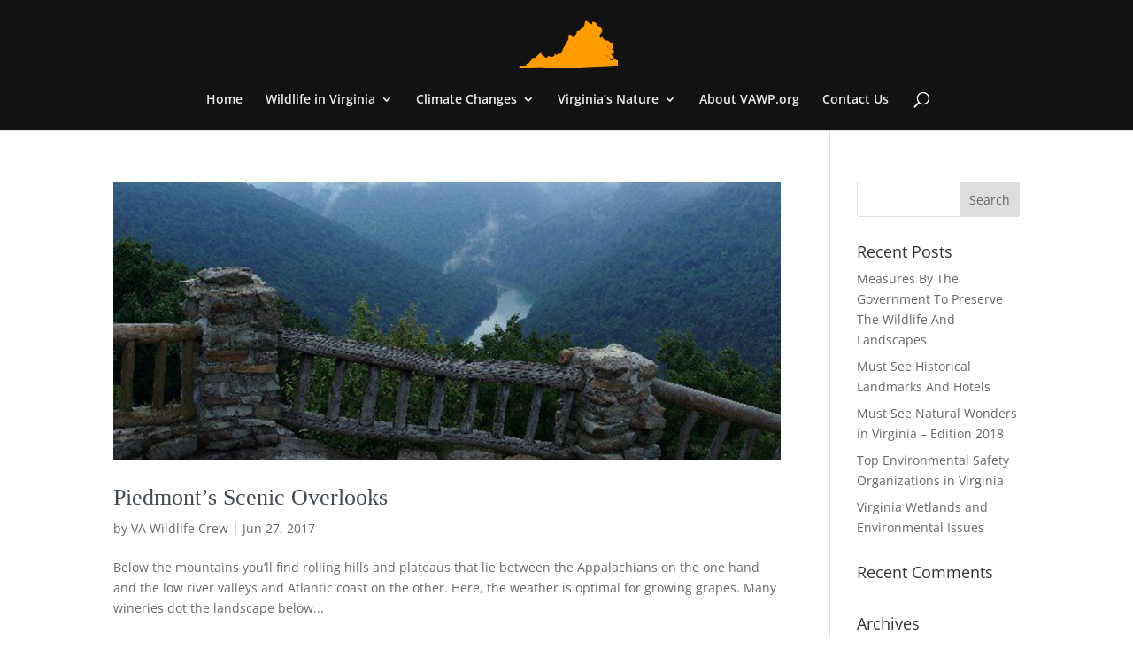

--- FILE ---
content_type: text/css
request_url: https://www.vawp.org/wp-content/themes/Divi-child/style.css?ver=4.22.0
body_size: 371
content:
/*
 Theme Name:   Divi Child Theme
 Theme URI:
 Description:
 Author:
 Author URI:
 Template: Divi
 Version:      1.0.0
*/


@import url("../Divi/style.css");

.et_pb_section.this-extension-bar {
    display: none;
}

body,.et_pb_button_0{
    font-family: 'Open Sans', Helvetica, Arial, Lucida, sans-serif;
}
a{
    color: #ff9c00;

}
p{
    font-size: 16px;
}
h2,h3{
    color:#434a54;

    font-family: 'Arvo', Georgia, "Times New Roman", serif !important;

}

.bannerSlider .et_pb_more_button{
    border: 1px solid #ffffff;
    color: #ff9c00;
}

.main-title h2 {
    font-size: 30px;
    font-weight: normal;
    letter-spacing: 1px;
    text-transform: uppercase;
    color: #434a54;
}
.homeSlider .et_pb_slide_description{
    text-align: left;
    padding-left: 0px;
}

.homeSlider .et_pb_more_button {
    
    color: #ffffff!important;
    text-shadow: none;
    font-weight: 200;
    border: 1px solid #ffffff;
    text-decoration: none;
}
.dropcap p{
    border-left: 2px solid gray;
    padding-left: 10px;
    margin-left: 20px;
    font-size: 18px;
}

.feat-blog .et_overlay:hover:before {

    color: #ff9c00;
}
.feat-blog h2.entry-title {
    color: #ff9c00!important;
}
.feat-blog .et_pb_image_container { transition: all .2s ease-in-out; }
.feat-blog .et_pb_image_container:hover { transform: scale(1.1); }

.scTitle1 h2{
    letter-spacing: 3px;
    font-size: 30px;
}
.sc-welcome h2{
    letter-spacing: 4px;
    font-size: 50px;
    font-weight: 600;
}
.featspecies img {
    -webkit-filter: grayscale(100%);
    filter: grayscale(100%);
    -webkit-transition: .3s ease-in-out;
    transition: .3s ease-in-out;
}
.featspecies img:hover {
    -webkit-filter: grayscale(0);
    filter: grayscale(0);
}
.homeBlog .post-content{
    display: none;
}
.homeBlog .post-meta{
    display: none;
}

.feat-port .post-meta{
    display:none;
}

--- FILE ---
content_type: text/css
request_url: https://www.vawp.org/wp-content/et-cache/global/et-divi-customizer-global.min.css?ver=1740931655
body_size: 271
content:
#main-header,#main-header .nav li ul,.et-search-form,#main-header .et_mobile_menu{background-color:#121212}.nav li ul{border-color:#ff9c00}.et_header_style_centered .mobile_nav .select_page,.et_header_style_split .mobile_nav .select_page,.et_nav_text_color_light #top-menu>li>a,.et_nav_text_color_dark #top-menu>li>a,#top-menu a,.et_mobile_menu li a,.et_nav_text_color_light .et_mobile_menu li a,.et_nav_text_color_dark .et_mobile_menu li a,#et_search_icon:before,.et_search_form_container input,span.et_close_search_field:after,#et-top-navigation .et-cart-info{color:rgba(255,255,255,0.92)}.et_search_form_container input::-moz-placeholder{color:rgba(255,255,255,0.92)}.et_search_form_container input::-webkit-input-placeholder{color:rgba(255,255,255,0.92)}.et_search_form_container input:-ms-input-placeholder{color:rgba(255,255,255,0.92)}#top-menu li.current-menu-ancestor>a,#top-menu li.current-menu-item>a,#top-menu li.current_page_item>a{color:#ff9c00}#footer-widgets .footer-widget a,#footer-widgets .footer-widget li a,#footer-widgets .footer-widget li a:hover{color:#ff9c00}@media only screen and (min-width:981px){.et_header_style_centered #logo{max-height:54%}.et_pb_svg_logo.et_header_style_centered #logo{height:54%}.et_header_style_centered.et_hide_primary_logo #main-header:not(.et-fixed-header) .logo_container,.et_header_style_centered.et_hide_fixed_logo #main-header.et-fixed-header .logo_container{height:11.88px}.et-fixed-header #top-menu a,.et-fixed-header #et_search_icon:before,.et-fixed-header #et_top_search .et-search-form input,.et-fixed-header .et_search_form_container input,.et-fixed-header .et_close_search_field:after,.et-fixed-header #et-top-navigation .et-cart-info{color:#434a54!important}.et-fixed-header .et_search_form_container input::-moz-placeholder{color:#434a54!important}.et-fixed-header .et_search_form_container input::-webkit-input-placeholder{color:#434a54!important}.et-fixed-header .et_search_form_container input:-ms-input-placeholder{color:#434a54!important}.et-fixed-header #top-menu li.current-menu-ancestor>a,.et-fixed-header #top-menu li.current-menu-item>a,.et-fixed-header #top-menu li.current_page_item>a{color:#ff9c00!important}}@media only screen and (min-width:1350px){.et_pb_row{padding:27px 0}.et_pb_section{padding:54px 0}.single.et_pb_pagebuilder_layout.et_full_width_page .et_post_meta_wrapper{padding-top:81px}.et_pb_fullwidth_section{padding:0}}div#text-2{width:100%;text-align:center}

--- FILE ---
content_type: text/css
request_url: https://www.vawp.org/wp-content/themes/Divi/style.css
body_size: -172
content:
/*!
Theme Name: Divi
Theme URI: http://www.elegantthemes.com/gallery/divi/
Version: 4.22.0
Description: Smart. Flexible. Beautiful. Divi is the most powerful theme in our collection.
Author: Elegant Themes
Author URI: http://www.elegantthemes.com
License: GNU General Public License v2
License URI: http://www.gnu.org/licenses/gpl-2.0.html
*/



--- FILE ---
content_type: application/x-javascript
request_url: https://www.vawp.org/wp-content/themes/Divi/js/scripts.min.js?ver=4.22.0
body_size: 64811
content:
/*! For license information please see scripts.min.js.LICENSE.txt */
!function(t){var e={};function n(i){if(e[i])return e[i].exports;var a=e[i]={i:i,l:!1,exports:{}};return t[i].call(a.exports,a,a.exports,n),a.l=!0,a.exports}n.m=t,n.c=e,n.d=function(t,e,i){n.o(t,e)||Object.defineProperty(t,e,{enumerable:!0,get:i})},n.r=function(t){"undefined"!=typeof Symbol&&Symbol.toStringTag&&Object.defineProperty(t,Symbol.toStringTag,{value:"Module"}),Object.defineProperty(t,"__esModule",{value:!0})},n.t=function(t,e){if(1&e&&(t=n(t)),8&e)return t;if(4&e&&"object"==typeof t&&t&&t.__esModule)return t;var i=Object.create(null);if(n.r(i),Object.defineProperty(i,"default",{enumerable:!0,value:t}),2&e&&"string"!=typeof t)for(var a in t)n.d(i,a,function(e){return t[e]}.bind(null,a));return i},n.n=function(t){var e=t&&t.__esModule?function(){return t.default}:function(){return t};return n.d(e,"a",e),e},n.o=function(t,e){return Object.prototype.hasOwnProperty.call(t,e)},n.p="",n(n.s=95)}([function(t,e,n){"use strict";n.d(e,"a",(function(){return a}));var i,a=window;try{i=!!window.top.document&&window.top}catch(t){i=!1}i&&i.__Cypress__?window.parent===i?a=window:a=window.parent:i&&(a=i,window.self)},function(t,e,n){var i=n(10),a=n(29),o=n(30),r=i?i.toStringTag:void 0;t.exports=function(t){return null==t?void 0===t?"[object Undefined]":"[object Null]":r&&r in Object(t)?a(t):o(t)}},function(t,e){var n=Array.isArray;t.exports=n},function(t,e){t.exports=function(t){return null!=t&&"object"==typeof t}},function(t,e,n){var i=n(14),a="object"==typeof self&&self&&self.Object===Object&&self,o=i||a||Function("return this")();t.exports=o},function(t,e,n){var i=n(1),a=n(3);t.exports=function(t){return"symbol"==typeof t||a(t)&&"[object Symbol]"==i(t)}},function(t,e,n){var i=n(18)(Object,"create");t.exports=i},function(t,e,n){var i=n(77);t.exports=function(t,e){for(var n=t.length;n--;)if(i(t[n][0],e))return n;return-1}},function(t,e,n){var i=n(83);t.exports=function(t,e){var n=t.__data__;return i(e)?n["string"==typeof e?"string":"hash"]:n.map}},function(t,e,n){var i=n(55);t.exports=function(t,e,n){var a=null==t?void 0:i(t,e);return void 0===a?n:a}},function(t,e,n){var i=n(4).Symbol;t.exports=i},function(t,e){t.exports=function(t){var e=typeof t;return null!=t&&("object"==e||"function"==e)}},function(t,e,n){var i=n(13),a=n(15);t.exports=function(t){return null!=t&&a(t.length)&&!i(t)}},function(t,e,n){var i=n(1),a=n(11);t.exports=function(t){if(!a(t))return!1;var e=i(t);return"[object Function]"==e||"[object GeneratorFunction]"==e||"[object AsyncFunction]"==e||"[object Proxy]"==e}},function(t,e,n){(function(e){var n="object"==typeof e&&e&&e.Object===Object&&e;t.exports=n}).call(this,n(28))},function(t,e){t.exports=function(t){return"number"==typeof t&&t>-1&&t%1==0&&t<=9007199254740991}},function(t,e){t.exports=function(t,e){for(var n=-1,i=null==t?0:t.length,a=Array(i);++n<i;)a[n]=e(t[n],n,t);return a}},function(t,e){t.exports=function(t){return t.webpackPolyfill||(t.deprecate=function(){},t.paths=[],t.children||(t.children=[]),Object.defineProperty(t,"loaded",{enumerable:!0,get:function(){return t.l}}),Object.defineProperty(t,"id",{enumerable:!0,get:function(){return t.i}}),t.webpackPolyfill=1),t}},function(t,e,n){var i=n(65),a=n(69);t.exports=function(t,e){var n=a(t,e);return i(n)?n:void 0}},function(t,e,n){var i=n(24),a=n(12),o=n(31),r=n(32),s=n(37),c=Math.max;t.exports=function(t,e,n,l){t=a(t)?t:s(t),n=n&&!l?r(n):0;var _=t.length;return n<0&&(n=c(_+n,0)),o(t)?n<=_&&t.indexOf(e,n)>-1:!!_&&i(t,e,n)>-1}},function(t,e){t.exports=jQuery},function(t,e){!function(){"use strict";function t(i){if(!i)throw new Error("No options passed to Waypoint constructor");if(!i.element)throw new Error("No element option passed to Waypoint constructor");if(!i.handler)throw new Error("No handler option passed to Waypoint constructor");this.key="waypoint-"+e,this.options=t.Adapter.extend({},t.defaults,i),this.element=this.options.element,this.adapter=new t.Adapter(this.element),this.callback=i.handler,this.axis=this.options.horizontal?"horizontal":"vertical",this.enabled=this.options.enabled,this.triggerPoint=null,this.group=t.Group.findOrCreate({name:this.options.group,axis:this.axis}),this.context=t.Context.findOrCreateByElement(this.options.context),t.offsetAliases[this.options.offset]&&(this.options.offset=t.offsetAliases[this.options.offset]),this.group.add(this),this.context.add(this),n[this.key]=this,e+=1}var e=0,n={};t.prototype.queueTrigger=function(t){this.group.queueTrigger(this,t)},t.prototype.trigger=function(t){this.enabled&&this.callback&&this.callback.apply(this,t)},t.prototype.destroy=function(){this.context.remove(this),this.group.remove(this),delete n[this.key]},t.prototype.disable=function(){return this.enabled=!1,this},t.prototype.enable=function(){return this.context.refresh(),this.enabled=!0,this},t.prototype.next=function(){return this.group.next(this)},t.prototype.previous=function(){return this.group.previous(this)},t.invokeAll=function(t){var e=[];for(var i in n)e.push(n[i]);for(var a=0,o=e.length;o>a;a++)e[a][t]()},t.destroyAll=function(){t.invokeAll("destroy")},t.disableAll=function(){t.invokeAll("disable")},t.enableAll=function(){t.invokeAll("enable")},t.refreshAll=function(){t.Context.refreshAll()},t.viewportHeight=function(){return window.innerHeight||document.documentElement.clientHeight},t.viewportWidth=function(){return document.documentElement.clientWidth},t.adapters=[],t.defaults={context:window,continuous:!0,enabled:!0,group:"default",horizontal:!1,offset:0},t.offsetAliases={"bottom-in-view":function(){return this.context.innerHeight()-this.adapter.outerHeight()},"right-in-view":function(){return this.context.innerWidth()-this.adapter.outerWidth()}},window.Waypoint=t}(),function(){"use strict";function t(t){window.setTimeout(t,1e3/60)}function e(t){this.element=t,this.Adapter=a.Adapter,this.adapter=new this.Adapter(t),this.key="waypoint-context-"+n,this.didScroll=!1,this.didResize=!1,this.oldScroll={x:this.adapter.scrollLeft(),y:this.adapter.scrollTop()},this.waypoints={vertical:{},horizontal:{}},t.waypointContextKey=this.key,i[t.waypointContextKey]=this,n+=1,this.createThrottledScrollHandler(),this.createThrottledResizeHandler()}var n=0,i={},a=window.Waypoint,o=window.onload;e.prototype.add=function(t){var e=t.options.horizontal?"horizontal":"vertical";this.waypoints[e][t.key]=t,this.refresh()},e.prototype.checkEmpty=function(){var t=this.Adapter.isEmptyObject(this.waypoints.horizontal),e=this.Adapter.isEmptyObject(this.waypoints.vertical);t&&e&&(this.adapter.off(".waypoints"),delete i[this.key])},e.prototype.createThrottledResizeHandler=function(){function t(){e.handleResize(),e.didResize=!1}var e=this;this.adapter.on("resize.waypoints",(function(){e.didResize||(e.didResize=!0,a.requestAnimationFrame(t))}))},e.prototype.createThrottledScrollHandler=function(){function t(){e.handleScroll(),e.didScroll=!1}var e=this;this.adapter.on("scroll.waypoints",(function(){(!e.didScroll||a.isTouch)&&(e.didScroll=!0,a.requestAnimationFrame(t))}))},e.prototype.handleResize=function(){a.Context.refreshAll()},e.prototype.handleScroll=function(){var t={},e={horizontal:{newScroll:this.adapter.scrollLeft(),oldScroll:this.oldScroll.x,forward:"right",backward:"left"},vertical:{newScroll:this.adapter.scrollTop(),oldScroll:this.oldScroll.y,forward:"down",backward:"up"}};for(var n in e){var i=e[n],a=i.newScroll>i.oldScroll?i.forward:i.backward;for(var o in this.waypoints[n]){var r=this.waypoints[n][o],s=i.oldScroll<r.triggerPoint,c=i.newScroll>=r.triggerPoint;(s&&c||!s&&!c)&&(r.queueTrigger(a),t[r.group.id]=r.group)}}for(var l in t)t[l].flushTriggers();this.oldScroll={x:e.horizontal.newScroll,y:e.vertical.newScroll}},e.prototype.innerHeight=function(){return this.element==this.element.window?a.viewportHeight():this.adapter.innerHeight()},e.prototype.remove=function(t){delete this.waypoints[t.axis][t.key],this.checkEmpty()},e.prototype.innerWidth=function(){return this.element==this.element.window?a.viewportWidth():this.adapter.innerWidth()},e.prototype.destroy=function(){var t=[];for(var e in this.waypoints)for(var n in this.waypoints[e])t.push(this.waypoints[e][n]);for(var i=0,a=t.length;a>i;i++)t[i].destroy()},e.prototype.refresh=function(){var t,e=this.element==this.element.window,n=e?void 0:this.adapter.offset(),i={};for(var o in this.handleScroll(),t={horizontal:{contextOffset:e?0:n.left,contextScroll:e?0:this.oldScroll.x,contextDimension:this.innerWidth(),oldScroll:this.oldScroll.x,forward:"right",backward:"left",offsetProp:"left"},vertical:{contextOffset:e?0:n.top,contextScroll:e?0:this.oldScroll.y,contextDimension:this.innerHeight(),oldScroll:this.oldScroll.y,forward:"down",backward:"up",offsetProp:"top"}}){var r=t[o];for(var s in this.waypoints[o]){var c,l,_,d,p=this.waypoints[o][s],u=p.options.offset,f=p.triggerPoint,h=0,b=null==f;p.element!==p.element.window&&(h=p.adapter.offset()[r.offsetProp]),"function"==typeof u?u=u.apply(p):"string"==typeof u&&(u=parseFloat(u),p.options.offset.indexOf("%")>-1&&(u=Math.ceil(r.contextDimension*u/100))),c=r.contextScroll-r.contextOffset,p.triggerPoint=h+c-u,l=f<r.oldScroll,_=p.triggerPoint>=r.oldScroll,d=!l&&!_,!b&&(l&&_)?(p.queueTrigger(r.backward),i[p.group.id]=p.group):(!b&&d||b&&r.oldScroll>=p.triggerPoint)&&(p.queueTrigger(r.forward),i[p.group.id]=p.group)}}return a.requestAnimationFrame((function(){for(var t in i)i[t].flushTriggers()})),this},e.findOrCreateByElement=function(t){return e.findByElement(t)||new e(t)},e.refreshAll=function(){for(var t in i)i[t].refresh()},e.findByElement=function(t){return i[t.waypointContextKey]},window.onload=function(){o&&o(),e.refreshAll()},a.requestAnimationFrame=function(e){(window.requestAnimationFrame||window.mozRequestAnimationFrame||window.webkitRequestAnimationFrame||t).call(window,e)},a.Context=e}(),function(){"use strict";function t(t,e){return t.triggerPoint-e.triggerPoint}function e(t,e){return e.triggerPoint-t.triggerPoint}function n(t){this.name=t.name,this.axis=t.axis,this.id=this.name+"-"+this.axis,this.waypoints=[],this.clearTriggerQueues(),i[this.axis][this.name]=this}var i={vertical:{},horizontal:{}},a=window.Waypoint;n.prototype.add=function(t){this.waypoints.push(t)},n.prototype.clearTriggerQueues=function(){this.triggerQueues={up:[],down:[],left:[],right:[]}},n.prototype.flushTriggers=function(){for(var n in this.triggerQueues){var i=this.triggerQueues[n],a="up"===n||"left"===n;i.sort(a?e:t);for(var o=0,r=i.length;r>o;o+=1){var s=i[o];(s.options.continuous||o===i.length-1)&&s.trigger([n])}}this.clearTriggerQueues()},n.prototype.next=function(e){this.waypoints.sort(t);var n=a.Adapter.inArray(e,this.waypoints);return n===this.waypoints.length-1?null:this.waypoints[n+1]},n.prototype.previous=function(e){this.waypoints.sort(t);var n=a.Adapter.inArray(e,this.waypoints);return n?this.waypoints[n-1]:null},n.prototype.queueTrigger=function(t,e){this.triggerQueues[e].push(t)},n.prototype.remove=function(t){var e=a.Adapter.inArray(t,this.waypoints);e>-1&&this.waypoints.splice(e,1)},n.prototype.first=function(){return this.waypoints[0]},n.prototype.last=function(){return this.waypoints[this.waypoints.length-1]},n.findOrCreate=function(t){return i[t.axis][t.name]||new n(t)},a.Group=n}(),function(){"use strict";function t(t){this.$element=e(t)}var e=window.jQuery,n=window.Waypoint;e.each(["innerHeight","innerWidth","off","offset","on","outerHeight","outerWidth","scrollLeft","scrollTop"],(function(e,n){t.prototype[n]=function(){var t=Array.prototype.slice.call(arguments);return this.$element[n].apply(this.$element,t)}})),e.each(["extend","inArray","isEmptyObject"],(function(n,i){t[i]=e[i]})),n.adapters.push({name:"jquery",Adapter:t}),n.Adapter=t}(),function(){"use strict";function t(t){return function(){var n=[],i=arguments[0];return"function"==typeof arguments[0]&&((i=t.extend({},arguments[1])).handler=arguments[0]),this.each((function(){var a=t.extend({},i,{element:this});"string"==typeof a.context&&(a.context=t(this).closest(a.context)[0]),n.push(new e(a))})),n}}var e=window.Waypoint;window.jQuery&&(window.jQuery.fn.waypoint=t(window.jQuery)),window.Zepto&&(window.Zepto.fn.waypoint=t(window.Zepto))}()},function(t,e){function n(t){return(n="function"==typeof Symbol&&"symbol"==typeof Symbol.iterator?function(t){return typeof t}:function(t){return t&&"function"==typeof Symbol&&t.constructor===Symbol&&t!==Symbol.prototype?"symbol":typeof t})(t)}!function(t,e){for(var n in e)t[n]=e[n]}(window,function(t){var e={};function i(n){if(e[n])return e[n].exports;var a=e[n]={i:n,l:!1,exports:{}};return t[n].call(a.exports,a,a.exports,i),a.l=!0,a.exports}return i.m=t,i.c=e,i.d=function(t,e,n){i.o(t,e)||Object.defineProperty(t,e,{enumerable:!0,get:n})},i.r=function(t){"undefined"!=typeof Symbol&&Symbol.toStringTag&&Object.defineProperty(t,Symbol.toStringTag,{value:"Module"}),Object.defineProperty(t,"__esModule",{value:!0})},i.t=function(t,e){if(1&e&&(t=i(t)),8&e)return t;if(4&e&&"object"==n(t)&&t&&t.__esModule)return t;var a=Object.create(null);if(i.r(a),Object.defineProperty(a,"default",{enumerable:!0,value:t}),2&e&&"string"!=typeof t)for(var o in t)i.d(a,o,function(e){return t[e]}.bind(null,o));return a},i.n=function(t){var e=t&&t.__esModule?function(){return t.default}:function(){return t};return i.d(e,"a",e),e},i.o=function(t,e){return Object.prototype.hasOwnProperty.call(t,e)},i.p="/",i(i.s=1457)}({1:function(t,e,n){var i=n(92);t.exports=function(t,e,n){var a=null==t?void 0:i(t,e);return void 0===a?n:a}},100:function(t,e){t.exports=function(t){return"number"==typeof t&&t>-1&&t%1==0&&t<=9007199254740991}},101:function(t,e,i){(function(t){var a=i(138),o=e&&!e.nodeType&&e,r=o&&"object"==n(t)&&t&&!t.nodeType&&t,s=r&&r.exports===o&&a.process,c=function(){try{return r&&r.require&&r.require("util").types||s&&s.binding&&s.binding("util")}catch(t){}}();t.exports=c}).call(this,i(97)(t))},102:function(t,e){t.exports=function(t,e){for(var n=-1,i=null==t?0:t.length;++n<i&&!1!==e(t[n],n,t););return t}},103:function(t,e,n){var i=n(229),a=n(241),o=n(243),r=n(244),s=n(245);function c(t){var e=-1,n=null==t?0:t.length;for(this.clear();++e<n;){var i=t[e];this.set(i[0],i[1])}}c.prototype.clear=i,c.prototype.delete=a,c.prototype.get=o,c.prototype.has=r,c.prototype.set=s,t.exports=c},104:function(t,e,n){var i=n(151),a=n(209),o=n(258);t.exports=function(t,e,n){return e==e?o(t,e,n):i(t,a,n)}},108:function(t,e,n){var i=n(77),a=n(247),o=n(248),r=n(249),s=n(250),c=n(251);function l(t){var e=this.__data__=new i(t);this.size=e.size}l.prototype.clear=a,l.prototype.delete=o,l.prototype.get=r,l.prototype.has=s,l.prototype.set=c,t.exports=l},112:function(t,e,n){var i=n(90),a=n(219),o=Object.prototype.hasOwnProperty;t.exports=function(t){if(!i(t))return a(t);var e=[];for(var n in Object(t))o.call(t,n)&&"constructor"!=n&&e.push(n);return e}},113:function(t,e,n){var i=n(50);t.exports=function(t){return"function"==typeof t?t:i}},114:function(t,e,i){var a=i(4),o=i(55),r=/\.|\[(?:[^[\]]*|(["'])(?:(?!\1)[^\\]|\\.)*?\1)\]/,s=/^\w*$/;t.exports=function(t,e){if(a(t))return!1;var i=n(t);return!("number"!=i&&"symbol"!=i&&"boolean"!=i&&null!=t&&!o(t))||s.test(t)||!r.test(t)||null!=e&&t in Object(e)}},117:function(t,e,n){var i=n(188),a=n(12),o=n(55),r=/^[-+]0x[0-9a-f]+$/i,s=/^0b[01]+$/i,c=/^0o[0-7]+$/i,l=parseInt;t.exports=function(t){if("number"==typeof t)return t;if(o(t))return NaN;if(a(t)){var e="function"==typeof t.valueOf?t.valueOf():t;t=a(e)?e+"":e}if("string"!=typeof t)return 0===t?t:+t;t=i(t);var n=s.test(t);return n||c.test(t)?l(t.slice(2),n?2:8):r.test(t)?NaN:+t}},118:function(t,e,n){var i=n(252),a=n(30);t.exports=function t(e,n,o,r,s){return e===n||(null==e||null==n||!a(e)&&!a(n)?e!=e&&n!=n:i(e,n,o,r,t,s))}},119:function(t,e){t.exports=function(t,e){for(var n=-1,i=e.length,a=t.length;++n<i;)t[a+n]=e[n];return t}},12:function(t,e){t.exports=function(t){var e=n(t);return null!=t&&("object"==e||"function"==e)}},120:function(t,e){t.exports=function(t,e){for(var n=-1,i=null==t?0:t.length,a=0,o=[];++n<i;){var r=t[n];e(r,n,t)&&(o[a++]=r)}return o}},128:function(t,e,n){var i=n(165),a=n(17);t.exports=function(t,e){return t&&i(t,e,a)}},131:function(t,e){t.exports=function(t){var e=-1,n=Array(t.size);return t.forEach((function(t){n[++e]=t})),n}},138:function(t,e,i){(function(e){var i="object"==n(e)&&e&&e.Object===Object&&e;t.exports=i}).call(this,i(89))},139:function(t,e){var n=Function.prototype.toString;t.exports=function(t){if(null!=t){try{return n.call(t)}catch(t){}try{return t+""}catch(t){}}return""}},140:function(t,e,n){var i=n(149),a=n(175),o=n(150);t.exports=function(t,e,n,r,s,c){var l=1&n,_=t.length,d=e.length;if(_!=d&&!(l&&d>_))return!1;var p=c.get(t),u=c.get(e);if(p&&u)return p==e&&u==t;var f=-1,h=!0,b=2&n?new i:void 0;for(c.set(t,e),c.set(e,t);++f<_;){var v=t[f],m=e[f];if(r)var g=l?r(m,v,f,e,t,c):r(v,m,f,t,e,c);if(void 0!==g){if(g)continue;h=!1;break}if(b){if(!a(e,(function(t,e){if(!o(b,e)&&(v===t||s(v,t,n,r,c)))return b.push(e)}))){h=!1;break}}else if(v!==m&&!s(v,m,n,r,c)){h=!1;break}}return c.delete(t),c.delete(e),h}},141:function(t,e,n){var i=n(120),a=n(167),o=Object.prototype.propertyIsEnumerable,r=Object.getOwnPropertySymbols,s=r?function(t){return null==t?[]:(t=Object(t),i(r(t),(function(e){return o.call(t,e)})))}:a;t.exports=s},1457:function(t,e,n){"use strict";(function(t){var e=n(357),i=n(356),a=n(1458);!function(n){var o=n("body").hasClass("et-block-layout-preview"),r=n(".et-l--header").first(),s=0;if(window.et_pb_debounce=function(t,e,n){var i,a,o,r,s,c=Date.now||(new Date).getTime(),l=function l(){var _=c-r;_<e&&_>=0?i=setTimeout(l,e-_):(i=null,n||(s=t.apply(o,a),i||(o=a=null)))};return function(){o=this,a=arguments,r=c;var _=n&&!i;return i||(i=setTimeout(l,e)),_&&(s=t.apply(o,a),o=a=null),s}},r.length){var c=r.find(".et_builder_inner_content").children(".et_pb_section--fixed"),l=et_pb_debounce((function(t){s=0,n.each(c,(function(t,e){var i=n(e).outerHeight(!0);s+=i;var a=n(e).offset().top;a<0&&Math.abs(a)>s?s=0:a<0&&(s+=a)}))}),300);n(window).on("resize",l)}window.et_pb_smooth_scroll=function(t,e,i,o){var c=t.offset().top,l=n(window).width(),_=0,d=0,p="",u="",f=r.find(".et_pb_section");if(!(0,a.isTargetStickyState)(t)){_=n("body").hasClass("et_fixed_nav")&&l>980?(n("#top-header").outerHeight()||0)+(n("#main-header").outerHeight()||0)-1:0,n("#wpadminbar").length&&l>600&&(_+=n("#wpadminbar").outerHeight()||0),r.length&&(f.hasClass("et_pb_section--fixed")&&(p=Math.ceil(parseFloat(f.css("left"))),u=Math.ceil(parseFloat(f.css("right"))),l<980&&(_+=90)),0===p+u&&(_+=s));var h=(0,a.getClosestStickyModuleOffsetTop)(t);h&&(_+=h),d=e?0:Math.round(c)-_,void 0===o&&(o="swing"),n("html, body").animate({scrollTop:d},i,o)}},window.et_pb_form_placeholders_init=function(e){e.find('input:text, input[type="email"], input[type="url"], textarea').each((function(e,n){var i=t(n),a=i.siblings("label"),o=i.siblings("label").text();a.length&&(a.hide(),i.siblings("span.required")&&(o+=i.siblings("span.required").text(),i.siblings("span.required").hide()),i.val(o))})).on("focus",(function(){var e=t(this).siblings("label").text();t(this).siblings("span.required").length&&(e+=t(this).siblings("span.required").text()),t(this).val()===e&&t(this).val("")})).on("blur",(function(){var e=t(this).siblings("label").text();t(this).siblings("span.required").length&&(e+=t(this).siblings("span.required").text()),""===t(this).val()&&t(this).val(e)}))},window.et_duplicate_menu=function(t,e,a,o,r){e.each((function(){var e,s=n(this);if(!s.find("#".concat(a)).length&&(""!==t&&t.clone().attr("id",a).removeClass().attr("class",o).appendTo(s),(e=s.find("> ul")).find(".menu_slide").remove(),e.find(".et_pb_menu__logo-slot").remove(),e.find("li").first().addClass("et_first_mobile_item"),e.find("a").on("click",(function(){n(this).parents(".et_mobile_menu").siblings(".mobile_menu_bar").trigger("click")})),"no_click_event"!==r)){i.isBuilder&&s.off("click");var c=s.closest(".et_pb_section"),l=s.closest(".et_pb_row"),_="0px"!==c.css("border-radius"),d="0px"!==l.css("border-radius");s.on("click",".mobile_menu_bar",(function(){return n(".mobile_nav.opened .mobile_menu_bar").not(n(this)).trigger("click"),s.hasClass("closed")?(s.removeClass("closed").addClass("opened"),(_||d)&&(c.css("overflow","visible"),l.css("overflow","visible")),e.stop().slideDown(500)):(s.removeClass("opened").addClass("closed"),e.stop().slideUp(500),(_||d)&&setTimeout((function(){c.css("overflow","hidden"),l.css("overflow","hidden")}),500)),!1}))}})),n("#mobile_menu .centered-inline-logo-wrap").remove()},window.et_pb_remove_placeholder_text=function(e){e.find("input:text, textarea").each((function(e,n){var i=t(n),a=i.siblings("label");i.siblings("label").text(),a.length&&a.is(":hidden")&&a.text()==i.val()&&i.val("")}))},window.et_fix_fullscreen_section=function(){var t=n(o?e.top_window:window);n("section.et_pb_fullscreen").each((function(){var e=n(this);et_calc_fullscreen_section.bind(e),t.on("resize",et_calc_fullscreen_section.bind(e))}))},window.et_bar_counters_init=function(t){t.length&&t.css({width:"".concat(parseFloat(t.attr("data-width")),"%")})},window.et_fix_pricing_currency_position=function(t){setTimeout((function(){var e=void 0!==t?t:n(".et_pb_pricing_table");e.length&&e.each((function(){var t=n(this).find(".et_pb_et_price"),e=!!t.length&&t.find(".et_pb_dollar_sign"),i=!!t.length&&t.find(".et_pb_sum");e&&i&&e.css({marginLeft:"".concat(-e.width(),"px")})}))}),1)},window.et_pb_set_responsive_grid=function(t,e){setTimeout((function(){var i=t.innerWidth(),a=t.find(e),o=a.outerWidth(!0),r=o-a.outerWidth(),s=Math.round((i+r)/o),c=1,l=1,_=n();if(a.removeClass("last_in_row first_in_row on_last_row"),a.filter(":visible").each((function(){var t=n(this);t.hasClass("inactive")||(l===c?(t.addClass("first_in_row"),_=t):0==c%s&&(t.addClass("last_in_row"),l=c+1),c++)})),_.length){var d=_.parents(".et_pb_module");if(d.is(":last-child")){var p=_.parents(".et_pb_column")[0];n(p).find(".et_pb_grid_item").removeClass("on_last_row");var u=d.find(".et_pb_gallery_pagination");0===u.length&&(u=d.find(".et_pb_portofolio_pagination")),(0===u.length||u.length>0&&!u.is(":visible"))&&(s>1&&_.addClass("on_last_row"),_.nextAll().addClass("on_last_row"))}}}),1)},window.et_pb_set_tabs_height=function(t){void 0===t&&(t=n(".et_pb_tabs")),t.length&&t.each((function(){var t=n(this).find(".et_pb_tabs_controls"),e=t.find("li"),i=0,a=n(this).parents(".et_pb_column_1_3, .et_pb_column_1_4, .et_pb_column_3_8").length>0,o=parseFloat(n(window).width())<768,r=a||o;r&&n(this).addClass("et_pb_tabs_vertically_stacked"),e.length&&(t.children("li").removeAttr("style"),e.each((function(){var t=n(this).outerHeight();r||t>i&&(i=t)}))),0!==i&&t.children("li").css("height","".concat(i,"px"))}))},window.et_pb_box_shadow_apply_overlay=function(t){void 0!==document.body.style.pointerEvents&&(void 0===document.documentMode||document.documentMode>=11)?n(t).each((function(){n(this).children(".box-shadow-overlay").length||n(this).addClass("has-box-shadow-overlay").prepend('<div class="box-shadow-overlay"></div>')})):n(t).addClass(".et-box-shadow-no-overlay")},window.et_pb_init_nav_menu=function(t){t.each((function(){var t=n(this);t.data("et-is-menu-ready")||(t.find("li").on("mouseenter",(function(){window.et_pb_toggle_nav_menu(n(this),"open")})).on("mouseleave",(function(){window.et_pb_toggle_nav_menu(n(this),"close",0)})),n("body").on("touchend",(function(t){n(t.target).closest("ul.nav, ul.menu").length<1&&n(".et-hover").length>0&&window.et_pb_toggle_nav_menu(n(".et-hover"),"close")})),t.find("li.menu-item-has-children").on("touchend",(function(t){var e=n(t.target).closest(".menu-item");if(e.hasClass("menu-item-has-children")){var i=n(this),a=e.closest(".mega-menu-parent.et-touch-hover").length>0;if(i.hasClass("et-touch-hover")||a)void 0!==i.find(">a").attr("href")&&(window.location=i.find(">a").attr("href"));else{var o=n(t.target),r=o.closest(".menu-item").siblings(".et-touch-hover");if(o.closest(".et-touch-hover").length<1&&window.et_pb_toggle_nav_menu(n(".et-hover"),"close",0),i.addClass("et-touch-hover"),r.length>0){var s=r.find(".et-touch-hover");window.et_pb_toggle_nav_menu(r,"close"),window.et_pb_toggle_nav_menu(s,"close")}window.et_pb_toggle_nav_menu(i,"open")}t.preventDefault(),t.stopPropagation()}})),t.find("li.mega-menu").each((function(){var t=n(this),e=t.children("ul").children("li").length;e<4&&t.addClass("mega-menu-parent mega-menu-parent-".concat(e))})),t.data("et-is-menu-ready","ready"))}))},window.et_pb_toggle_nav_menu=function(t,e,n){if("open"===e)t.closest("li.mega-menu").length&&!t.hasClass("mega-menu")||(t.addClass("et-show-dropdown"),t.removeClass("et-hover").addClass("et-hover"));else{var i=void 0!==n?n:200;t.removeClass("et-show-dropdown"),t.removeClass("et-touch-hover"),setTimeout((function(){t.hasClass("et-show-dropdown")||t.removeClass("et-hover")}),i)}},window.et_pb_apply_sticky_image_effect=function(t){var e=t.closest(".et_pb_row"),n=e.closest(".et_pb_section"),i=t.closest(".et_pb_column"),a="et_pb_section_sticky",o="et_pb_section_sticky_mobile",r=n.children(".et_pb_row").last(),s=e.children(".et_pb_column").last(),c=i.children(".et_pb_module").last();return!e.is(r)||(r.addClass("et-last-child"),!t.is(c)||(n.hasClass(a)||n.addClass(a),i.addClass("et_pb_row_sticky"),void(!n.hasClass(o)&&i.is(s)&&n.addClass(o))))},window.et_pb_menu_inject_inline_centered_logo=function(t){var e=n(t).find("nav > ul > li"),i=Math.round(e.length/2),a=window.et_pb_menu_inject_item(t,i,!0);return a&&n(a).addClass("et_pb_menu__logo-slot"),a},window.et_pb_menu_inject_item=function(t,e,i){i=void 0===i||i,e=Math.max(e,0);var a=n(t).find("nav > ul").first();if(0===a.length)return null;var o=a.find("> li"),r=n("<li></li>");if(0===o.length)a.append(r);else{var s=i?"before":"after",c=i?o.eq(e):o.eq(o.length-1-e);0===c.length&&(s=i?"after":"before",c=i?o.last():o.first()),c[s](r)}return r.get(0)},window.et_pb_reposition_menu_module_dropdowns=et_pb_debounce((function(t){n(t||".et_pb_menu, .et_pb_fullwidth_menu").each((function(){var t=n(this).find(".et_pb_row").first();if(0===t.length)return!0;var e=t.offset().top,i=n(this).attr("class").replace(/^.*?(et_pb(?:_fullwidth)?_menu_\d+[^\s]*).*$/i,"$1"),a=n(this).find(".et_pb_menu__menu ul").first().hasClass("upwards"),o="";n(this).find(".et_pb_menu__menu > nav > ul > li.mega-menu.menu-item-has-children").each((function(){var r=n(this),s=r.attr("class").replace(/^.*?(menu-item-\d+).*$/i,"$1"),c=".".concat(i," li.").concat(s," > .sub-menu");if(a){var l=Math.floor(e+t.outerHeight()-r.offset().top)-1;o+="".concat(c,"{ bottom: ").concat(l.toString(),"px !important; }")}else l=Math.floor(r.offset().top+r.outerHeight()-e)-1,o+="".concat(c,"{ top: ").concat(l.toString(),"px !important; }")}));var r=n("style.et-menu-style-".concat(i)).first();0===r.length&&((r=n("<style></style>")).addClass("et-menu-style"),r.addClass("et-menu-style-".concat(i)),r.appendTo(n("head")));var s=r.html();o!==s&&r.html(o)}))}),200)}(t)}).call(this,n(8))},1458:function(t,e,n){"use strict";Object.defineProperty(e,"__esModule",{value:!0}),e.trimTransitionValue=e.isTargetStickyState=e.getStickyStyles=e.getLimitSelector=e.getLimit=e.getClosestStickyModuleOffsetTop=e.filterInvalidModules=void 0;var i=p(n(65)),a=p(n(9)),o=p(n(1)),r=p(n(146)),s=p(n(7)),c=p(n(5)),l=p(n(37)),_=p(n(8)),d=n(356);function p(t){return t&&t.__esModule?t:{default:t}}function u(t,e){var n=Object.keys(t);if(Object.getOwnPropertySymbols){var i=Object.getOwnPropertySymbols(t);e&&(i=i.filter((function(e){return Object.getOwnPropertyDescriptor(t,e).enumerable}))),n.push.apply(n,i)}return n}function f(t){for(var e=1;e<arguments.length;e++){var n=null!=arguments[e]?arguments[e]:{};e%2?u(Object(n),!0).forEach((function(e){h(t,e,n[e])})):Object.getOwnPropertyDescriptors?Object.defineProperties(t,Object.getOwnPropertyDescriptors(n)):u(Object(n)).forEach((function(e){Object.defineProperty(t,e,Object.getOwnPropertyDescriptor(n,e))}))}return t}function h(t,e,n){return e in t?Object.defineProperty(t,e,{value:n,enumerable:!0,configurable:!0,writable:!0}):t[e]=n,t}e.getLimit=function(t,e){if(!(0,s.default)(["body","section","row","column"],e))return!1;var n=b(t,e);if(!n)return!1;var i=n.outerHeight(),a=n.outerWidth();return{limit:e,height:i,width:a,offsets:(0,d.getOffsets)(n,a,i)}};var b=function(t,e){var n=!1;switch(e){case"body":n=".et_builder_inner_content";break;case"section":n=".et_pb_section";break;case"row":n=".et_pb_row";break;case"column":n=".et_pb_column"}return!!n&&t.closest(n)};e.getLimitSelector=b,e.filterInvalidModules=function(t){var e=arguments.length>1&&void 0!==arguments[1]?arguments[1]:{},n={};return(0,a.default)(t,(function(t,i){(0,_.default)(t.selector).parents(".et_pb_sticky_module").length>0||(!(0,c.default)(e)&&e[i]?n[i]=f(f({},e[i]),t):n[i]=t)})),n},e.getStickyStyles=function(t,e,n){var i=e.clone().addClass("et_pb_sticky et_pb_sticky_style_dom").attr({"data-sticky-style-dom-id":t,style:""}).css({opacity:0,transition:"none",animation:"none"});i.find("img").each((function(t){var n=(0,_.default)(this),i=e.find("img").eq(t),a=(0,o.default)(i,[0,"naturalWidth"],e.find("img").eq(t).outerWidth()),r=(0,o.default)(i,[0,"naturalHeight"],e.find("img").eq(t).outerHeight());n.attr({scrset:"",src:'data:image/svg+xml;utf8,<svg xmlns="http://www.w3.org/2000/svg" width="'.concat(a,'" height="').concat(r,'"><rect width="').concat(a,'" height="').concat(r,'" /></svg>')})})),e.after(i);var a=function(t){var a="margin".concat(t),o=e.hasClass("et_pb_sticky")?n:e;return parseFloat(i.css(a))-parseFloat(o.css(a))},r=e.parent().hasClass("et_pb_equal_columns");r&&(e.hide(),n.hide());var s={height:i.outerHeight(),width:i.outerWidth(),marginRight:a("Right"),marginLeft:a("Left"),padding:i.css("padding")};return r&&(e.show(),n.show()),(0,_.default)('.et_pb_sticky_style_dom[data-sticky-style-dom-id="'.concat(t,'"]')).remove(),s},e.trimTransitionValue=function(t,e){(0,l.default)(t)||(t="");var n=t.split(", "),a=(0,i.default)(n,(function(t){return!(0,s.default)(e,(0,r.default)(t.split(" ")))}));return(0,c.default)(a)?"none":a.join(", ")},e.getClosestStickyModuleOffsetTop=function(t){var e=t.offset();e.right=e.left+t.outerWidth();var n=null,i=0,r=(0,o.default)(window.ET_FE,"stores.sticky.modules",{});if((0,a.default)(r,(function(i){if((0,s.default)(["top_bottom","top"],i.position)&&!t.is((0,o.default)(i,"selector"))&&!((0,o.default)(i,"offsets.right",0)<e.left||(0,o.default)(i,"offsets.left",0)>e.right||(0,o.default)(i,"offsets.top",0)>e.top)){var a=(0,o.default)(i,"bottomLimitSettings.offsets.bottom");a&&a<e.top||(n=i)}})),(0,o.default)(n,"topOffsetModules",!1)){(0,a.default)((0,o.default)(n,"topOffsetModules",[]),(function(t){var e=(0,o.default)(r,[t,"heightSticky"],(0,o.default)(r,[t,"height"],0));i+=e}));var c=(0,o.default)(r,[n.id,"heightSticky"],(0,o.default)(r,[n.id,"height"],0));i+=c}return i},e.isTargetStickyState=function(t){var e=(0,o.default)(window.ET_FE,"stores.sticky.modules",{}),n=!1;return(0,a.default)(e,(function(e){var i=t.is((0,o.default)(e,"selector")),a=e.isSticky,r=e.isPaused;if(i&&a&&!r)return n=!0,!1})),n}},146:function(t,e){t.exports=function(t){return t&&t.length?t[0]:void 0}},148:function(t,e,n){var i=n(103);function a(t,e){if("function"!=typeof t||null!=e&&"function"!=typeof e)throw new TypeError("Expected a function");var n=function n(){var i=arguments,a=e?e.apply(this,i):i[0],o=n.cache;if(o.has(a))return o.get(a);var r=t.apply(this,i);return n.cache=o.set(a,r)||o,r};return n.cache=new(a.Cache||i),n}a.Cache=i,t.exports=a},149:function(t,e,n){var i=n(103),a=n(253),o=n(254);function r(t){var e=-1,n=null==t?0:t.length;for(this.__data__=new i;++e<n;)this.add(t[e])}r.prototype.add=r.prototype.push=a,r.prototype.has=o,t.exports=r},150:function(t,e){t.exports=function(t,e){return t.has(e)}},151:function(t,e){t.exports=function(t,e,n,i){for(var a=t.length,o=n+(i?1:-1);i?o--:++o<a;)if(e(t[o],o,t))return o;return-1}},152:function(t,e,n){var i=n(117);t.exports=function(t){return t?(t=i(t))===1/0||t===-1/0?17976931348623157e292*(t<0?-1:1):t==t?t:0:0===t?t:0}},165:function(t,e,n){var i=n(204)();t.exports=i},166:function(t,e,n){var i=n(187),a=n(81),o=n(4),r=n(73),s=n(70),c=n(83),l=Object.prototype.hasOwnProperty;t.exports=function(t,e){var n=o(t),_=!n&&a(t),d=!n&&!_&&r(t),p=!n&&!_&&!d&&c(t),u=n||_||d||p,f=u?i(t.length,String):[],h=f.length;for(var b in t)!e&&!l.call(t,b)||u&&("length"==b||d&&("offset"==b||"parent"==b)||p&&("buffer"==b||"byteLength"==b||"byteOffset"==b)||s(b,h))||f.push(b);return f}},167:function(t,e){t.exports=function(){return[]}},17:function(t,e,n){var i=n(166),a=n(112),o=n(38);t.exports=function(t){return o(t)?i(t):a(t)}},171:function(t,e){t.exports=function(t,e){return function(n){return t(e(n))}}},172:function(t,e,n){var i=n(44)(n(23),"Set");t.exports=i},173:function(t,e,n){var i=n(44)(n(23),"WeakMap");t.exports=i},174:function(t,e,n){var i=n(228),a=/[^.[\]]+|\[(?:(-?\d+(?:\.\d+)?)|(["'])((?:(?!\2)[^\\]|\\.)*?)\2)\]|(?=(?:\.|\[\])(?:\.|\[\]|$))/g,o=/\\(\\)?/g,r=i((function(t){var e=[];return 46===t.charCodeAt(0)&&e.push(""),t.replace(a,(function(t,n,i,a){e.push(i?a.replace(o,"$1"):n||t)})),e}));t.exports=r},175:function(t,e){t.exports=function(t,e){for(var n=-1,i=null==t?0:t.length;++n<i;)if(e(t[n],n,t))return!0;return!1}},176:function(t,e,n){var i=n(23).Uint8Array;t.exports=i},177:function(t,e){t.exports=function(t){var e=-1,n=Array(t.size);return t.forEach((function(t,i){n[++e]=[i,t]})),n}},178:function(t,e,n){var i=n(179),a=n(141),o=n(17);t.exports=function(t){return i(t,o,a)}},179:function(t,e,n){var i=n(119),a=n(4);t.exports=function(t,e,n){var o=e(t);return a(t)?o:i(o,n(t))}},180:function(t,e,n){var i=n(12);t.exports=function(t){return t==t&&!i(t)}},181:function(t,e){t.exports=function(t,e){return function(n){return null!=n&&n[t]===e&&(void 0!==e||t in Object(n))}}},186:function(t,e){t.exports=function(){return!1}},187:function(t,e){t.exports=function(t,e){for(var n=-1,i=Array(t);++n<t;)i[n]=e(n);return i}},188:function(t,e,n){var i=n(189),a=/^\s+/;t.exports=function(t){return t?t.slice(0,i(t)+1).replace(a,""):t}},189:function(t,e){var n=/\s/;t.exports=function(t){for(var e=t.length;e--&&n.test(t.charAt(e)););return e}},190:function(t,e,n){var i=n(45);t.exports=function(t,e){return i(e,(function(e){return t[e]}))}},202:function(t,e,n){var i=n(35),a=n(223),o=n(12),r=n(139),s=/^\[object .+?Constructor\]$/,c=Function.prototype,l=Object.prototype,_=c.toString,d=l.hasOwnProperty,p=RegExp("^"+_.call(d).replace(/[\\^$.*+?()[\]{}|]/g,"\\$&").replace(/hasOwnProperty|(function).*?(?=\\\()| for .+?(?=\\\])/g,"$1.*?")+"$");t.exports=function(t){return!(!o(t)||a(t))&&(i(t)?p:s).test(r(t))}},203:function(t,e,n){var i=n(23)["__core-js_shared__"];t.exports=i},204:function(t,e){t.exports=function(t){return function(e,n,i){for(var a=-1,o=Object(e),r=i(e),s=r.length;s--;){var c=r[t?s:++a];if(!1===n(o[c],c,o))break}return e}}},205:function(t,e,n){var i=n(38);t.exports=function(t,e){return function(n,a){if(null==n)return n;if(!i(n))return t(n,a);for(var o=n.length,r=e?o:-1,s=Object(n);(e?r--:++r<o)&&!1!==a(s[r],r,s););return n}}},206:function(t,e,n){var i=n(74),a=n(81),o=n(4),r=n(70),s=n(100),c=n(53);t.exports=function(t,e,n){for(var l=-1,_=(e=i(e,t)).length,d=!1;++l<_;){var p=c(e[l]);if(!(d=null!=t&&n(t,p)))break;t=t[p]}return d||++l!=_?d:!!(_=null==t?0:t.length)&&s(_)&&r(p,_)&&(o(t)||a(t))}},207:function(t,e,n){var i=n(289),a=n(206);t.exports=function(t,e){return null!=t&&a(t,e,i)}},208:function(t,e){t.exports=function(t){return function(e){return null==e?void 0:e[t]}}},209:function(t,e){t.exports=function(t){return t!=t}},219:function(t,e,n){var i=n(171)(Object.keys,Object);t.exports=i},220:function(t,e,n){var i=n(44)(n(23),"DataView");t.exports=i},221:function(t,e,n){var i=n(61),a=Object.prototype,o=a.hasOwnProperty,r=a.toString,s=i?i.toStringTag:void 0;t.exports=function(t){var e=o.call(t,s),n=t[s];try{t[s]=void 0;var i=!0}catch(t){}var a=r.call(t);return i&&(e?t[s]=n:delete t[s]),a}},222:function(t,e){var n=Object.prototype.toString;t.exports=function(t){return n.call(t)}},223:function(t,e,n){var i,a=n(203),o=(i=/[^.]+$/.exec(a&&a.keys&&a.keys.IE_PROTO||""))?"Symbol(src)_1."+i:"";t.exports=function(t){return!!o&&o in t}},224:function(t,e){t.exports=function(t,e){return null==t?void 0:t[e]}},225:function(t,e,n){var i=n(44)(n(23),"Promise");t.exports=i},226:function(t,e,n){var i=n(36),a=n(30);t.exports=function(t){return a(t)&&"[object Arguments]"==i(t)}},227:function(t,e,n){var i=n(36),a=n(100),o=n(30),r={};r["[object Float32Array]"]=r["[object Float64Array]"]=r["[object Int8Array]"]=r["[object Int16Array]"]=r["[object Int32Array]"]=r["[object Uint8Array]"]=r["[object Uint8ClampedArray]"]=r["[object Uint16Array]"]=r["[object Uint32Array]"]=!0,r["[object Arguments]"]=r["[object Array]"]=r["[object ArrayBuffer]"]=r["[object Boolean]"]=r["[object DataView]"]=r["[object Date]"]=r["[object Error]"]=r["[object Function]"]=r["[object Map]"]=r["[object Number]"]=r["[object Object]"]=r["[object RegExp]"]=r["[object Set]"]=r["[object String]"]=r["[object WeakMap]"]=!1,t.exports=function(t){return o(t)&&a(t.length)&&!!r[i(t)]}},228:function(t,e,n){var i=n(148);t.exports=function(t){var e=i(t,(function(t){return 500===n.size&&n.clear(),t})),n=e.cache;return e}},229:function(t,e,n){var i=n(230),a=n(77),o=n(99);t.exports=function(){this.size=0,this.__data__={hash:new i,map:new(o||a),string:new i}}},23:function(t,e,i){var a=i(138),o="object"==("undefined"==typeof self?"undefined":n(self))&&self&&self.Object===Object&&self,r=a||o||Function("return this")();t.exports=r},230:function(t,e,n){var i=n(231),a=n(232),o=n(233),r=n(234),s=n(235);function c(t){var e=-1,n=null==t?0:t.length;for(this.clear();++e<n;){var i=t[e];this.set(i[0],i[1])}}c.prototype.clear=i,c.prototype.delete=a,c.prototype.get=o,c.prototype.has=r,c.prototype.set=s,t.exports=c},231:function(t,e,n){var i=n(76);t.exports=function(){this.__data__=i?i(null):{},this.size=0}},232:function(t,e){t.exports=function(t){var e=this.has(t)&&delete this.__data__[t];return this.size-=e?1:0,e}},233:function(t,e,n){var i=n(76),a=Object.prototype.hasOwnProperty;t.exports=function(t){var e=this.__data__;if(i){var n=e[t];return"__lodash_hash_undefined__"===n?void 0:n}return a.call(e,t)?e[t]:void 0}},234:function(t,e,n){var i=n(76),a=Object.prototype.hasOwnProperty;t.exports=function(t){var e=this.__data__;return i?void 0!==e[t]:a.call(e,t)}},235:function(t,e,n){var i=n(76);t.exports=function(t,e){var n=this.__data__;return this.size+=this.has(t)?0:1,n[t]=i&&void 0===e?"__lodash_hash_undefined__":e,this}},236:function(t,e){t.exports=function(){this.__data__=[],this.size=0}},237:function(t,e,n){var i=n(78),a=Array.prototype.splice;t.exports=function(t){var e=this.__data__,n=i(e,t);return!(n<0||(n==e.length-1?e.pop():a.call(e,n,1),--this.size,0))}},238:function(t,e,n){var i=n(78);t.exports=function(t){var e=this.__data__,n=i(e,t);return n<0?void 0:e[n][1]}},239:function(t,e,n){var i=n(78);t.exports=function(t){return i(this.__data__,t)>-1}},240:function(t,e,n){var i=n(78);t.exports=function(t,e){var n=this.__data__,a=i(n,t);return a<0?(++this.size,n.push([t,e])):n[a][1]=e,this}},241:function(t,e,n){var i=n(79);t.exports=function(t){var e=i(this,t).delete(t);return this.size-=e?1:0,e}},242:function(t,e){t.exports=function(t){var e=n(t);return"string"==e||"number"==e||"symbol"==e||"boolean"==e?"__proto__"!==t:null===t}},243:function(t,e,n){var i=n(79);t.exports=function(t){return i(this,t).get(t)}},244:function(t,e,n){var i=n(79);t.exports=function(t){return i(this,t).has(t)}},245:function(t,e,n){var i=n(79);t.exports=function(t,e){var n=i(this,t),a=n.size;return n.set(t,e),this.size+=n.size==a?0:1,this}},246:function(t,e,n){var i=n(108),a=n(118);t.exports=function(t,e,n,o){var r=n.length,s=r,c=!o;if(null==t)return!s;for(t=Object(t);r--;){var l=n[r];if(c&&l[2]?l[1]!==t[l[0]]:!(l[0]in t))return!1}for(;++r<s;){var _=(l=n[r])[0],d=t[_],p=l[1];if(c&&l[2]){if(void 0===d&&!(_ in t))return!1}else{var u=new i;if(o)var f=o(d,p,_,t,e,u);if(!(void 0===f?a(p,d,3,o,u):f))return!1}}return!0}},247:function(t,e,n){var i=n(77);t.exports=function(){this.__data__=new i,this.size=0}},248:function(t,e){t.exports=function(t){var e=this.__data__,n=e.delete(t);return this.size=e.size,n}},249:function(t,e){t.exports=function(t){return this.__data__.get(t)}},250:function(t,e){t.exports=function(t){return this.__data__.has(t)}},251:function(t,e,n){var i=n(77),a=n(99),o=n(103);t.exports=function(t,e){var n=this.__data__;if(n instanceof i){var r=n.__data__;if(!a||r.length<199)return r.push([t,e]),this.size=++n.size,this;n=this.__data__=new o(r)}return n.set(t,e),this.size=n.size,this}},252:function(t,e,n){var i=n(108),a=n(140),o=n(255),r=n(256),s=n(68),c=n(4),l=n(73),_=n(83),d="[object Arguments]",p="[object Array]",u="[object Object]",f=Object.prototype.hasOwnProperty;t.exports=function(t,e,n,h,b,v){var m=c(t),g=c(e),w=m?p:s(t),y=g?p:s(e),x=(w=w==d?u:w)==u,C=(y=y==d?u:y)==u,k=w==y;if(k&&l(t)){if(!l(e))return!1;m=!0,x=!1}if(k&&!x)return v||(v=new i),m||_(t)?a(t,e,n,h,b,v):o(t,e,w,n,h,b,v);if(!(1&n)){var j=x&&f.call(t,"__wrapped__"),T=C&&f.call(e,"__wrapped__");if(j||T){var O=j?t.value():t,S=T?e.value():e;return v||(v=new i),b(O,S,n,h,v)}}return!!k&&(v||(v=new i),r(t,e,n,h,b,v))}},253:function(t,e){t.exports=function(t){return this.__data__.set(t,"__lodash_hash_undefined__"),this}},254:function(t,e){t.exports=function(t){return this.__data__.has(t)}},255:function(t,e,n){var i=n(61),a=n(176),o=n(62),r=n(140),s=n(177),c=n(131),l=i?i.prototype:void 0,_=l?l.valueOf:void 0;t.exports=function(t,e,n,i,l,d,p){switch(n){case"[object DataView]":if(t.byteLength!=e.byteLength||t.byteOffset!=e.byteOffset)return!1;t=t.buffer,e=e.buffer;case"[object ArrayBuffer]":return!(t.byteLength!=e.byteLength||!d(new a(t),new a(e)));case"[object Boolean]":case"[object Date]":case"[object Number]":return o(+t,+e);case"[object Error]":return t.name==e.name&&t.message==e.message;case"[object RegExp]":case"[object String]":return t==e+"";case"[object Map]":var u=s;case"[object Set]":var f=1&i;if(u||(u=c),t.size!=e.size&&!f)return!1;var h=p.get(t);if(h)return h==e;i|=2,p.set(t,e);var b=r(u(t),u(e),i,l,d,p);return p.delete(t),b;case"[object Symbol]":if(_)return _.call(t)==_.call(e)}return!1}},256:function(t,e,n){var i=n(178),a=Object.prototype.hasOwnProperty;t.exports=function(t,e,n,o,r,s){var c=1&n,l=i(t),_=l.length;if(_!=i(e).length&&!c)return!1;for(var d=_;d--;){var p=l[d];if(!(c?p in e:a.call(e,p)))return!1}var u=s.get(t),f=s.get(e);if(u&&f)return u==e&&f==t;var h=!0;s.set(t,e),s.set(e,t);for(var b=c;++d<_;){var v=t[p=l[d]],m=e[p];if(o)var g=c?o(m,v,p,e,t,s):o(v,m,p,t,e,s);if(!(void 0===g?v===m||r(v,m,n,o,s):g)){h=!1;break}b||(b="constructor"==p)}if(h&&!b){var w=t.constructor,y=e.constructor;w==y||!("constructor"in t)||!("constructor"in e)||"function"==typeof w&&w instanceof w&&"function"==typeof y&&y instanceof y||(h=!1)}return s.delete(t),s.delete(e),h}},257:function(t,e,n){var i=n(180),a=n(17);t.exports=function(t){for(var e=a(t),n=e.length;n--;){var o=e[n],r=t[o];e[n]=[o,r,i(r)]}return e}},258:function(t,e){t.exports=function(t,e,n){for(var i=n-1,a=t.length;++i<a;)if(t[i]===e)return i;return-1}},272:function(t,e,n){var i=n(246),a=n(257),o=n(181);t.exports=function(t){var e=a(t);return 1==e.length&&e[0][2]?o(e[0][0],e[0][1]):function(n){return n===t||i(n,t,e)}}},273:function(t,e,n){var i=n(118),a=n(1),o=n(207),r=n(114),s=n(180),c=n(181),l=n(53);t.exports=function(t,e){return r(t)&&s(e)?c(l(t),e):function(n){var r=a(n,t);return void 0===r&&r===e?o(n,t):i(e,r,3)}}},274:function(t,e,n){var i=n(208),a=n(290),o=n(114),r=n(53);t.exports=function(t){return o(t)?i(r(t)):a(t)}},28:function(t,e,n){var i=n(82);t.exports=function(t){return null==t?"":i(t)}},289:function(t,e){t.exports=function(t,e){return null!=t&&e in Object(t)}},290:function(t,e,n){var i=n(92);t.exports=function(t){return function(e){return i(e,t)}}},30:function(t,e){t.exports=function(t){return null!=t&&"object"==n(t)}},32:function(t,e,i){var a=i(272),o=i(273),r=i(50),s=i(4),c=i(274);t.exports=function(t){return"function"==typeof t?t:null==t?r:"object"==n(t)?s(t)?o(t[0],t[1]):a(t):c(t)}},33:function(t,e,n){var i=n(152);t.exports=function(t){var e=i(t),n=e%1;return e==e?n?e-n:e:0}},330:function(t,e,n){var i=n(86);t.exports=function(t,e){var n=[];return i(t,(function(t,i,a){e(t,i,a)&&n.push(t)})),n}},35:function(t,e,n){var i=n(36),a=n(12);t.exports=function(t){if(!a(t))return!1;var e=i(t);return"[object Function]"==e||"[object GeneratorFunction]"==e||"[object AsyncFunction]"==e||"[object Proxy]"==e}},356:function(t,e,i){"use strict";Object.defineProperty(e,"__esModule",{value:!0}),e.setImportantInlineValue=e.registerFrontendComponent=e.maybeIncreaseEmitterMaxListeners=e.maybeDecreaseEmitterMaxListeners=e.isVB=e.isTB=e.isLBP=e.isLBB=e.isFE=e.isExtraTheme=e.isDiviTheme=e.isBuilderType=e.isBuilder=e.isBlockEditor=e.isBFB=e.is=e.getOffsets=e.getBuilderUtilsParams=e.getBuilderType=void 0;var a=c(i(7)),o=c(i(1)),r=c(i(8)),s=i(357);function c(t){return t&&t.__esModule?t:{default:t}}function l(t){return(l="function"==typeof Symbol&&"symbol"==n(Symbol.iterator)?function(t){return n(t)}:function(t){return t&&"function"==typeof Symbol&&t.constructor===Symbol&&t!==Symbol.prototype?"symbol":n(t)})(t)}var _=function(){return window.et_builder_utils_params?window.et_builder_utils_params:s.top_window.et_builder_utils_params?s.top_window.et_builder_utils_params:{}};e.getBuilderUtilsParams=_;var d=function(){return(0,o.default)(_(),"builderType","")};e.getBuilderType=d;var p=function(t){return t===d()};e.isBuilderType=p;var u=function(t){return(0,o.default)(_(),"condition.".concat(t))};e.is=u;var f=p("fe");e.isFE=f;var h=p("vb");e.isVB=h;var b=p("bfb");e.isBFB=b;var v=p("tb");e.isTB=v;var m=p("lbb");e.isLBB=m;var g=u("diviTheme");e.isDiviTheme=g;var w=u("extraTheme");e.isExtraTheme=w;var y=p("lbp");e.isLBP=y;var x=0<(0,r.default)(s.top_window.document).find(".edit-post-layout__content").length;e.isBlockEditor=x;var C=(0,a.default)(["vb","bfb","tb","lbb"],d());e.isBuilder=C,e.getOffsets=function(t){var e=arguments.length>1&&void 0!==arguments[1]?arguments[1]:0,n=arguments.length>2&&void 0!==arguments[2]?arguments[2]:0,i=C&&t.hasClass("et_pb_sticky")&&"fixed"!==t.css("position"),a=t.data("et-offsets"),r=t.data("et-offsets-device"),s=(0,o.default)(window.ET_FE,"stores.window.breakpoint","");if(i&&void 0!==a&&r===s)return a;var c=t.offset();if(void 0===c)return{};var l=C?t.children('.et-fb-custom-css-output[data-sticky-has-transform="on"]').length>0:t.hasClass("et_pb_sticky--has-transform"),_=void 0===c.top?0:c.top,d=void 0===c.left?0:c.left;if(l){var p=t.parent().offset(),u={top:c.top-p.top,left:c.left-p.left},f={top:t[0].offsetTop,left:t[0].offsetLeft};_+=f.top-u.top,c.top=_,d+=f.left-u.left,c.left=d}return c.right=d+e,c.bottom=_+n,t.data("et-offsets",c),""!==s&&t.data("et-offsets-device",c),c},e.maybeIncreaseEmitterMaxListeners=function(t,e){var n=t.listenerCount(e),i=t.getMaxListeners();n===i&&t.setMaxListeners(i+1)},e.maybeDecreaseEmitterMaxListeners=function(t,e){var n=t.listenerCount(e);t.getMaxListeners()>10&&t.setMaxListeners(n)},e.registerFrontendComponent=function(t,e,n){void 0===window.ET_FE&&(window.ET_FE={}),"object"!==l(window.ET_FE[t])&&(window.ET_FE[t]={}),window.ET_FE[t][e]=n},e.setImportantInlineValue=function(t,e,n){t.css(e,"");var i=t.attr("style");t.attr("style","".concat(i," ").concat(e,": ").concat(n," !important;"))}},357:function(t,e,n){"use strict";Object.defineProperty(e,"__esModule",{value:!0}),e.top_window=e.is_iframe=void 0;var i=window;e.top_window=i;var a,o=!1;e.is_iframe=o;try{a=!!window.top.document&&window.top}catch(t){a=!1}a&&a.__Cypress__?window.parent===a?(e.top_window=i=window,e.is_iframe=o=!1):(e.top_window=i=window.parent,e.is_iframe=o=!0):a&&(e.top_window=i=a,e.is_iframe=o=a!==window.self)},36:function(t,e,n){var i=n(61),a=n(221),o=n(222),r=i?i.toStringTag:void 0;t.exports=function(t){return null==t?void 0===t?"[object Undefined]":"[object Null]":r&&r in Object(t)?a(t):o(t)}},37:function(t,e,n){var i=n(36),a=n(4),o=n(30);t.exports=function(t){return"string"==typeof t||!a(t)&&o(t)&&"[object String]"==i(t)}},38:function(t,e,n){var i=n(35),a=n(100);t.exports=function(t){return null!=t&&a(t.length)&&!i(t)}},4:function(t,e){var n=Array.isArray;t.exports=n},44:function(t,e,n){var i=n(202),a=n(224);t.exports=function(t,e){var n=a(t,e);return i(n)?n:void 0}},45:function(t,e){t.exports=function(t,e){for(var n=-1,i=null==t?0:t.length,a=Array(i);++n<i;)a[n]=e(t[n],n,t);return a}},5:function(t,e,n){var i=n(112),a=n(68),o=n(81),r=n(4),s=n(38),c=n(73),l=n(90),_=n(83),d=Object.prototype.hasOwnProperty;t.exports=function(t){if(null==t)return!0;if(s(t)&&(r(t)||"string"==typeof t||"function"==typeof t.splice||c(t)||_(t)||o(t)))return!t.length;var e=a(t);if("[object Map]"==e||"[object Set]"==e)return!t.size;if(l(t))return!i(t).length;for(var n in t)if(d.call(t,n))return!1;return!0}},50:function(t,e){t.exports=function(t){return t}},53:function(t,e,n){var i=n(55);t.exports=function(t){if("string"==typeof t||i(t))return t;var e=t+"";return"0"==e&&1/t==-1/0?"-0":e}},55:function(t,e,i){var a=i(36),o=i(30);t.exports=function(t){return"symbol"==n(t)||o(t)&&"[object Symbol]"==a(t)}},61:function(t,e,n){var i=n(23).Symbol;t.exports=i},62:function(t,e){t.exports=function(t,e){return t===e||t!=t&&e!=e}},65:function(t,e,n){var i=n(120),a=n(330),o=n(32),r=n(4);t.exports=function(t,e){return(r(t)?i:a)(t,o(e,3))}},68:function(t,e,n){var i=n(220),a=n(99),o=n(225),r=n(172),s=n(173),c=n(36),l=n(139),_="[object Map]",d="[object Promise]",p="[object Set]",u="[object WeakMap]",f="[object DataView]",h=l(i),b=l(a),v=l(o),m=l(r),g=l(s),w=c;(i&&w(new i(new ArrayBuffer(1)))!=f||a&&w(new a)!=_||o&&w(o.resolve())!=d||r&&w(new r)!=p||s&&w(new s)!=u)&&(w=function(t){var e=c(t),n="[object Object]"==e?t.constructor:void 0,i=n?l(n):"";if(i)switch(i){case h:return f;case b:return _;case v:return d;case m:return p;case g:return u}return e}),t.exports=w},7:function(t,e,n){var i=n(104),a=n(38),o=n(37),r=n(33),s=n(85),c=Math.max;t.exports=function(t,e,n,l){t=a(t)?t:s(t),n=n&&!l?r(n):0;var _=t.length;return n<0&&(n=c(_+n,0)),o(t)?n<=_&&t.indexOf(e,n)>-1:!!_&&i(t,e,n)>-1}},70:function(t,e){var i=/^(?:0|[1-9]\d*)$/;t.exports=function(t,e){var a=n(t);return!!(e=null==e?9007199254740991:e)&&("number"==a||"symbol"!=a&&i.test(t))&&t>-1&&t%1==0&&t<e}},73:function(t,e,i){(function(t){var a=i(23),o=i(186),r=e&&!e.nodeType&&e,s=r&&"object"==n(t)&&t&&!t.nodeType&&t,c=s&&s.exports===r?a.Buffer:void 0,l=(c?c.isBuffer:void 0)||o;t.exports=l}).call(this,i(97)(t))},74:function(t,e,n){var i=n(4),a=n(114),o=n(174),r=n(28);t.exports=function(t,e){return i(t)?t:a(t,e)?[t]:o(r(t))}},75:function(t,e){t.exports=function(t){return function(e){return t(e)}}},76:function(t,e,n){var i=n(44)(Object,"create");t.exports=i},77:function(t,e,n){var i=n(236),a=n(237),o=n(238),r=n(239),s=n(240);function c(t){var e=-1,n=null==t?0:t.length;for(this.clear();++e<n;){var i=t[e];this.set(i[0],i[1])}}c.prototype.clear=i,c.prototype.delete=a,c.prototype.get=o,c.prototype.has=r,c.prototype.set=s,t.exports=c},78:function(t,e,n){var i=n(62);t.exports=function(t,e){for(var n=t.length;n--;)if(i(t[n][0],e))return n;return-1}},79:function(t,e,n){var i=n(242);t.exports=function(t,e){var n=t.__data__;return i(e)?n["string"==typeof e?"string":"hash"]:n.map}},8:function(t,e){t.exports=window.jQuery},81:function(t,e,n){var i=n(226),a=n(30),o=Object.prototype,r=o.hasOwnProperty,s=o.propertyIsEnumerable,c=i(function(){return arguments}())?i:function(t){return a(t)&&r.call(t,"callee")&&!s.call(t,"callee")};t.exports=c},82:function(t,e,n){var i=n(61),a=n(45),o=n(4),r=n(55),s=i?i.prototype:void 0,c=s?s.toString:void 0;t.exports=function t(e){if("string"==typeof e)return e;if(o(e))return a(e,t)+"";if(r(e))return c?c.call(e):"";var n=e+"";return"0"==n&&1/e==-1/0?"-0":n}},83:function(t,e,n){var i=n(227),a=n(75),o=n(101),r=o&&o.isTypedArray,s=r?a(r):i;t.exports=s},85:function(t,e,n){var i=n(190),a=n(17);t.exports=function(t){return null==t?[]:i(t,a(t))}},86:function(t,e,n){var i=n(128),a=n(205)(i);t.exports=a},89:function(t,e){var i;i=function(){return this}();try{i=i||new Function("return this")()}catch(t){"object"==("undefined"==typeof window?"undefined":n(window))&&(i=window)}t.exports=i},9:function(t,e,n){var i=n(102),a=n(86),o=n(113),r=n(4);t.exports=function(t,e){return(r(t)?i:a)(t,o(e))}},90:function(t,e){var n=Object.prototype;t.exports=function(t){var e=t&&t.constructor;return t===("function"==typeof e&&e.prototype||n)}},92:function(t,e,n){var i=n(74),a=n(53);t.exports=function(t,e){for(var n=0,o=(e=i(e,t)).length;null!=t&&n<o;)t=t[a(e[n++])];return n&&n==o?t:void 0}},97:function(t,e){t.exports=function(t){return t.webpackPolyfill||(t.deprecate=function(){},t.paths=[],t.children||(t.children=[]),Object.defineProperty(t,"loaded",{enumerable:!0,get:function(){return t.l}}),Object.defineProperty(t,"id",{enumerable:!0,get:function(){return t.i}}),t.webpackPolyfill=1),t}},99:function(t,e,n){var i=n(44)(n(23),"Map");t.exports=i}}))},function(t,e,n){function i(t){return(i="function"==typeof Symbol&&"symbol"==typeof Symbol.iterator?function(t){return typeof t}:function(t){return t&&"function"==typeof Symbol&&t.constructor===Symbol&&t!==Symbol.prototype?"symbol":typeof t})(t)}!function(t,e){for(var n in e)t[n]=e[n]}(window,function(t){var e={};function n(i){if(e[i])return e[i].exports;var a=e[i]={i:i,l:!1,exports:{}};return t[i].call(a.exports,a,a.exports,n),a.l=!0,a.exports}return n.m=t,n.c=e,n.d=function(t,e,i){n.o(t,e)||Object.defineProperty(t,e,{enumerable:!0,get:i})},n.r=function(t){"undefined"!=typeof Symbol&&Symbol.toStringTag&&Object.defineProperty(t,Symbol.toStringTag,{value:"Module"}),Object.defineProperty(t,"__esModule",{value:!0})},n.t=function(t,e){if(1&e&&(t=n(t)),8&e)return t;if(4&e&&"object"==i(t)&&t&&t.__esModule)return t;var a=Object.create(null);if(n.r(a),Object.defineProperty(a,"default",{enumerable:!0,value:t}),2&e&&"string"!=typeof t)for(var o in t)n.d(a,o,function(e){return t[e]}.bind(null,o));return a},n.n=function(t){var e=t&&t.__esModule?function(){return t.default}:function(){return t};return n.d(e,"a",e),e},n.o=function(t,e){return Object.prototype.hasOwnProperty.call(t,e)},n.p="/",n(n.s=1459)}({1:function(t,e,n){var i=n(92);t.exports=function(t,e,n){var a=null==t?void 0:i(t,e);return void 0===a?n:a}},100:function(t,e){t.exports=function(t){return"number"==typeof t&&t>-1&&t%1==0&&t<=9007199254740991}},101:function(t,e,n){(function(t){var a=n(138),o=e&&!e.nodeType&&e,r=o&&"object"==i(t)&&t&&!t.nodeType&&t,s=r&&r.exports===o&&a.process,c=function(){try{return r&&r.require&&r.require("util").types||s&&s.binding&&s.binding("util")}catch(t){}}();t.exports=c}).call(this,n(97)(t))},102:function(t,e){t.exports=function(t,e){for(var n=-1,i=null==t?0:t.length;++n<i&&!1!==e(t[n],n,t););return t}},103:function(t,e,n){var i=n(229),a=n(241),o=n(243),r=n(244),s=n(245);function c(t){var e=-1,n=null==t?0:t.length;for(this.clear();++e<n;){var i=t[e];this.set(i[0],i[1])}}c.prototype.clear=i,c.prototype.delete=a,c.prototype.get=o,c.prototype.has=r,c.prototype.set=s,t.exports=c},104:function(t,e,n){var i=n(151),a=n(209),o=n(258);t.exports=function(t,e,n){return e==e?o(t,e,n):i(t,a,n)}},108:function(t,e,n){var i=n(77),a=n(247),o=n(248),r=n(249),s=n(250),c=n(251);function l(t){var e=this.__data__=new i(t);this.size=e.size}l.prototype.clear=a,l.prototype.delete=o,l.prototype.get=r,l.prototype.has=s,l.prototype.set=c,t.exports=l},11:function(t,e){t.exports=function(t){return void 0===t}},111:function(t,e){t.exports=function(t,e,n){var i=-1,a=t.length;e<0&&(e=-e>a?0:a+e),(n=n>a?a:n)<0&&(n+=a),a=e>n?0:n-e>>>0,e>>>=0;for(var o=Array(a);++i<a;)o[i]=t[i+e];return o}},112:function(t,e,n){var i=n(90),a=n(219),o=Object.prototype.hasOwnProperty;t.exports=function(t){if(!i(t))return a(t);var e=[];for(var n in Object(t))o.call(t,n)&&"constructor"!=n&&e.push(n);return e}},113:function(t,e,n){var i=n(50);t.exports=function(t){return"function"==typeof t?t:i}},114:function(t,e,n){var a=n(4),o=n(55),r=/\.|\[(?:[^[\]]*|(["'])(?:(?!\1)[^\\]|\\.)*?\1)\]/,s=/^\w*$/;t.exports=function(t,e){if(a(t))return!1;var n=i(t);return!("number"!=n&&"symbol"!=n&&"boolean"!=n&&null!=t&&!o(t))||s.test(t)||!r.test(t)||null!=e&&t in Object(e)}},117:function(t,e,n){var i=n(188),a=n(12),o=n(55),r=/^[-+]0x[0-9a-f]+$/i,s=/^0b[01]+$/i,c=/^0o[0-7]+$/i,l=parseInt;t.exports=function(t){if("number"==typeof t)return t;if(o(t))return NaN;if(a(t)){var e="function"==typeof t.valueOf?t.valueOf():t;t=a(e)?e+"":e}if("string"!=typeof t)return 0===t?t:+t;t=i(t);var n=s.test(t);return n||c.test(t)?l(t.slice(2),n?2:8):r.test(t)?NaN:+t}},118:function(t,e,n){var i=n(252),a=n(30);t.exports=function t(e,n,o,r,s){return e===n||(null==e||null==n||!a(e)&&!a(n)?e!=e&&n!=n:i(e,n,o,r,t,s))}},119:function(t,e){t.exports=function(t,e){for(var n=-1,i=e.length,a=t.length;++n<i;)t[a+n]=e[n];return t}},12:function(t,e){t.exports=function(t){var e=i(t);return null!=t&&("object"==e||"function"==e)}},120:function(t,e){t.exports=function(t,e){for(var n=-1,i=null==t?0:t.length,a=0,o=[];++n<i;){var r=t[n];e(r,n,t)&&(o[a++]=r)}return o}},121:function(t,e,n){var i=n(211);t.exports=function(t,e,n){"__proto__"==e&&i?i(t,e,{configurable:!0,enumerable:!0,value:n,writable:!0}):t[e]=n}},128:function(t,e,n){var i=n(165),a=n(17);t.exports=function(t,e){return t&&i(t,e,a)}},131:function(t,e){t.exports=function(t){var e=-1,n=Array(t.size);return t.forEach((function(t){n[++e]=t})),n}},138:function(t,e,n){(function(e){var n="object"==i(e)&&e&&e.Object===Object&&e;t.exports=n}).call(this,n(89))},139:function(t,e){var n=Function.prototype.toString;t.exports=function(t){if(null!=t){try{return n.call(t)}catch(t){}try{return t+""}catch(t){}}return""}},140:function(t,e,n){var i=n(149),a=n(175),o=n(150);t.exports=function(t,e,n,r,s,c){var l=1&n,_=t.length,d=e.length;if(_!=d&&!(l&&d>_))return!1;var p=c.get(t),u=c.get(e);if(p&&u)return p==e&&u==t;var f=-1,h=!0,b=2&n?new i:void 0;for(c.set(t,e),c.set(e,t);++f<_;){var v=t[f],m=e[f];if(r)var g=l?r(m,v,f,e,t,c):r(v,m,f,t,e,c);if(void 0!==g){if(g)continue;h=!1;break}if(b){if(!a(e,(function(t,e){if(!o(b,e)&&(v===t||s(v,t,n,r,c)))return b.push(e)}))){h=!1;break}}else if(v!==m&&!s(v,m,n,r,c)){h=!1;break}}return c.delete(t),c.delete(e),h}},141:function(t,e,n){var i=n(120),a=n(167),o=Object.prototype.propertyIsEnumerable,r=Object.getOwnPropertySymbols,s=r?function(t){return null==t?[]:(t=Object(t),i(r(t),(function(e){return o.call(t,e)})))}:a;t.exports=s},1459:function(t,e,n){"use strict";(function(t){var e=p(n(7)),a=p(n(11)),o=p(n(4)),r=p(n(1)),s=p(n(56)),c=p(n(9)),l=p(n(287)),_=n(331),d=n(356);function p(t){return t&&t.__esModule?t:{default:t}}function u(t){return(u="function"==typeof Symbol&&"symbol"==i(Symbol.iterator)?function(t){return i(t)}:function(t){return t&&"function"==typeof Symbol&&t.constructor===Symbol&&t!==Symbol.prototype?"symbol":i(t)})(t)}n(1460),et_pb_custom.page_id,function(n){var i=void 0!==window.ETBlockLayoutModulesScript&&n("body").hasClass("et-block-layout-preview"),p=d.isBuilder||i?ET_Builder.Frames.top:window,f=n(window),h=n(i?p:window),b=d.isBuilder?p.jQuery(p):n(window),v=n("body").hasClass("et-tb"),m=n("body").hasClass("et-bfb"),g=d.isBuilder&&!m,w=function(){return!i&&g&&(n("html").is(".et-fb-preview--wireframe")||n("html").is(".et-fb-preview--desktop"))},y=function(){return d.isBuilder&&n("html").is(".et-fb-preview--zoom")},x=function(t){return t.closest("#et-fb-app").length>0};window.et_load_event_fired=!1,window.et_is_transparent_nav=n("body").hasClass("et_transparent_nav"),window.et_is_vertical_nav=n("body").hasClass("et_vertical_nav"),window.et_is_fixed_nav=n("body").hasClass("et_fixed_nav"),window.et_is_minified_js=n("body").hasClass("et_minified_js"),window.et_is_minified_css=n("body").hasClass("et_minified_css"),window.et_force_width_container_change=!1,t.fn.reverse=[].reverse,t.fn.closest_descendent=function(t){for(var e,n=this.children();n.length&&!(e=n.filter(t)).length;)n=n.children();return e},window.et_pb_init_woo_star_rating=function(t){var e=t.closest("div").find("p.stars");e.length>0&&e.remove(),t.hide().before('<p class="stars">\t\t\t\t<span>\t\t\t\t\t<a class="star-1" href="#">1</a>\t\t\t\t\t<a class="star-2" href="#">2</a>\t\t\t\t\t<a class="star-3" href="#">3</a>\t\t\t\t\t<a class="star-4" href="#">4</a>\t\t\t\t\t<a class="star-5" href="#">5</a>\t\t\t\t</span>\t\t\t</p>')},window.et_pb_wrap_woo_attribute_fields_in_span=function(){var t=n("form.variations_form");n.each(t,(function(t,e){var i=n(e),a=i.find(".variations select"),o=i.find(".variations select").parent("td.value"),r=i.find(".reset_variations");0===o.length||o.attr("data-is-span-added")||(o.attr("data-is-span-added","1"),n(a).wrap("<span></span>"),g&&r.length>0&&n(r).remove())}))};var C=!1;function k(){return n(".et-l:not(.et-l--footer) .et_pb_section:visible").first()}function j(){var t=n(".et_pb_blog_grid");if(0!==t.length)var e=t.find(".et_pb_salvattore_content"),i=setInterval((function(){e.each((function(){var t=n(this),e=t[0],a=getComputedStyle(e,":before").content;"none"!==a&&clearInterval(i),t.children(".column").length||"none"!==a&&(t.children("div").length&&!t.children("div")[0].classList.length?salvattore.recreateColumns(e):salvattore.registerGrid(e))}))}),100)}if(window.et_calculate_fullscreen_section_size=function(){n("section.et_pb_fullscreen").each((function(){et_calc_fullscreen_section.bind(n(this))()})),d.isBuilder||(clearTimeout(C),C=setTimeout((function(){h.off("resize",et_calculate_fullscreen_section_size),h.off("et-pb-header-height-calculated",et_calculate_fullscreen_section_size),h.trigger("resize"),h.on("resize",et_calculate_fullscreen_section_size),h.on("et-pb-header-height-calculated",et_calculate_fullscreen_section_size)})))},window.et_pb_init_modules=function(){n.et_pb_simple_slider=function(t,e){var i,a,o,r=n.extend({slide:".et-slide",arrows:".et-pb-slider-arrows",prev_arrow:".et-pb-arrow-prev",next_arrow:".et-pb-arrow-next",controls:".et-pb-controllers a",carousel_controls:".et_pb_carousel_item",control_active_class:"et-pb-active-control",previous_text:et_pb_custom.previous,next_text:et_pb_custom.next,fade_speed:500,use_arrows:!0,use_controls:!0,manual_arrows:"",append_controls_to:"",controls_below:!1,controls_class:"et-pb-controllers",slideshow:!1,slideshow_speed:7e3,show_progress_bar:!1,tabs_animation:!1,use_carousel:!1,active_slide:0},e),s=n(t),c=s.closest_descendent(r.slide),l=c.length,_=r.fade_speed,p=r.active_slide,u="",h="",b=(s.find(".et_pb_container").width(),s.hasClass("et_pb_post_slider")),v=!1;if(s.et_animation_running=!1,n.data(t,"et_pb_simple_slider",s),c.eq(0).addClass("et-pb-active-slide"),s.attr("data-active-slide",c.data("slide-id")),r.tabs_animation||s.hasClass("et_pb_bg_layout_dark")||s.hasClass("et_pb_bg_layout_light")||s.addClass(C(c.eq(0))),r.use_arrows&&l>1&&(""==r.manual_arrows?r.hasOwnProperty("slide")&&".et_pb_gallery_item"===r.slide?s.append("".concat('<div class="et-pb-slider-arrows"><a class="et-pb-arrow-prev" href="#" style="color:inherit"><span>').concat(r.previous_text,"</span>")+'</a><a class="et-pb-arrow-next" href="#" style="color:inherit">'+"<span>".concat(r.next_text,"</span>")+"</a></div>"):s.append("".concat('<div class="et-pb-slider-arrows"><a class="et-pb-arrow-prev" href="#" ><span>').concat(r.previous_text,"</span>")+'</a><a class="et-pb-arrow-next" href="#">'+"<span>".concat(r.next_text,"</span>")+"</a></div>"):s.append(r.manual_arrows),s.find(r.arrows),s.find(r.prev_arrow),s.find(r.next_arrow),s.on("click.et_pb_simple_slider",r.next_arrow,(function(){return s.et_animation_running||s.et_slider_move_to("next"),!1})),s.on("click.et_pb_simple_slider",r.prev_arrow,(function(){return s.et_animation_running||s.et_slider_move_to("previous"),!1})),s.on("swipeleft.et_pb_simple_slider",r.slide,(function(t){n(t.target).closest(".et-fb-popover-tinymce").length||n(t.target).closest(".et-fb-editable-element").length||s.et_slider_move_to("next")})),s.on("swiperight.et_pb_simple_slider",r.slide,(function(t){n(t.target).closest(".et-fb-popover-tinymce").length||n(t.target).closest(".et-fb-editable-element").length||s.et_slider_move_to("previous")}))),r.use_controls&&l>1){for(var m=1;m<=l;m++)u+='<a href="#"'.concat(1==m?' class="'.concat(r.control_active_class,'"'):"",">").concat(m,"</a>");s.find("video").length>0&&(r.controls_class+=" et-pb-controllers-has-video-tag"),u='<div class="'.concat(r.controls_class,'">').concat(u,"</div>"),""==r.append_controls_to?s.append(u):n(r.append_controls_to).append(u),(i=r.controls_below?s.parent().find(r.controls):s.find(r.controls)).on("click.et_pb_simple_slider",(function(){return s.et_animation_running||s.et_slider_move_to(n(this).index()),!1}))}if(r.use_carousel&&l>1){for(m=1;m<=l;m++){var g=m-1,w=void 0!==c.eq(g).data("image")?"url(".concat(c.eq(g).data("image"),")"):"none";h+='<div class="et_pb_carousel_item '.concat(1===m?r.control_active_class:"",'" data-slide-id="').concat(g,'">')+'<div class="et_pb_video_overlay" href="#" style="background-image: '.concat(w,';">')+'<div class="et_pb_video_overlay_hover"><a href="#" class="et_pb_video_play"></a></div></div></div>'}h="".concat('<div class="et_pb_carousel"><div class="et_pb_carousel_items">').concat(h,"</div>")+"</div>",s.after(h),(a=s.siblings(".et_pb_carousel").find(r.carousel_controls)).on("click.et_pb_simple_slider",(function(){if(s.et_animation_running)return!1;var t=n(this);return s.et_slider_move_to(t.data("slide-id")),!1}))}function y(){v||(s.hasClass("et_pb_pause_slider")?setTimeout((function(){y()}),2e3):r.slideshow&&l>1&&!s.hasClass("et_slider_hovered")&&(o=setTimeout((function(){s.et_slider_move_to("next")}),r.slideshow_speed)))}function x(){var t=s,e=t.find(".et-pb-active-slide .et_pb_slide_image"),n=e.find("img"),i=t.find(".et-pb-active-slide .et_pb_slide_video"),a=e.closest(".et_pb_slide"),o=a.closest(".et_pb_slider"),r=parseFloat(o.innerHeight()),c=parseFloat(.8*r),l=parseFloat(e.height()),_=parseFloat(i.height()),d=k().children(".et_pb_module:visible").first(),p=d.find(".et_pb_slide .et_pb_container"),u=k().is(".et_pb_fullwidth_section"),f=parseFloat(p.height()),h=parseFloat(.8*f);isNaN(c)||(e.find("img").css("maxHeight","".concat(c,"px")),l=parseInt(e.height()),window.et_is_transparent_nav&&d.is(".et_pb_slider")&&u&&(e.find("img").css("maxHeight","".concat(h,"px")),l=parseInt(e.height()))),!isNaN(l)&&a.hasClass("et_pb_media_alignment_center")&&(e.css("marginTop","-".concat(l/2,"px")),n.data("hasLoadEvent")||(n.data("hasLoadEvent",!0),n.on("load",(function(){l=parseFloat(e.height()),e.css("marginTop","-".concat(l/2,"px"))})))),isNaN(_)||i.css("marginTop","-".concat(_/2,"px"))}function C(t){return t.hasClass("et_pb_bg_layout_light")?"et_pb_bg_layout_light":"et_pb_bg_layout_dark"}r.slideshow&&l>1&&s.on("mouseenter.et_pb_simple_slider",(function(){s.hasClass("et_slider_auto_ignore_hover")||(s.addClass("et_slider_hovered"),void 0!==o&&clearTimeout(o))})).on("mouseleave.et_pb_simple_slider",(function(){s.hasClass("et_slider_auto_ignore_hover")||(s.removeClass("et_slider_hovered"),y())})),y(),s.et_slider_destroy=function(){void 0!==o&&clearTimeout(o),v=!0,s.off(".et_pb_simple_slider"),s.find(".et_pb_slide").css({"z-index":"",display:"",opacity:""}),s.find(".et-pb-active-slide").removeClass("et-pb-active-slide"),s.find(".et-pb-moved-slide").removeClass("et-pb-moved-slide"),s.find(".et-pb-slider-arrows, .et-pb-controllers").remove(),s.siblings(".et_pb_carousel, .et-pb-controllers").remove(),s.removeData("et_pb_simple_slider")},s.et_fix_slider_content_images=x,window.et_load_event_fired?"function"==typeof et_fix_slider_height&&et_fix_slider_height(s):f.on("load",(function(){"function"==typeof et_fix_slider_height&&et_fix_slider_height(s)})),f.on("resize.et_simple_slider",(function(){et_fix_slider_height(s)})),s.et_slider_move_to=function(t){var e=(c=s.closest_descendent(r.slide)).eq(p);if(s.et_animation_running=!0,s.removeClass("et_slide_transition_to_next et_slide_transition_to_previous").addClass("et_slide_transition_to_".concat(t)),s.find(".et-pb-moved-slide").removeClass("et-pb-moved-slide"),"next"===t||"previous"===t)p="next"===t?p+1<l?p+1:0:p-1>=0?p-1:l-1;else{if(p===t)return s.find(".et-pb-inactive-slide").css({"z-index":"",display:"",opacity:0}),e.css({display:"block",opacity:1}).data("slide-status","active"),void(s.et_animation_running=!1);p=t}s.attr("data-active-slide",c.eq(p).data("slide-id")),void 0!==o&&clearTimeout(o);var u=c.eq(p);s.trigger("slide",{current:e,next:u}),void 0!==e.find("video")[0]&&void 0!==e.find("video")[0].player&&e.find("video")[0].player.pause(),void 0!==u.find("video")[0]&&void 0!==u.find("video")[0].player&&u.find("video")[0].player.play();var f,h,v,m=e.find(".et_pb_video_box iframe");if(m.length){var g=m.attr("src");g=(g=(g=g.replace(/\?autoplay=1$/,"")).replace(/\?autoplay=1&(amp;)?/,"?")).replace(/&(amp;)?autoplay=1/,""),setTimeout((function(){m.attr({src:g})}),r.fade_speed),m.parents(".et_pb_video_box").next(".et_pb_video_overlay").css({display:"block",opacity:1})}s.trigger("simple_slider_before_move_to",{direction:t,next_slide:u}),c.each((function(){n(this).css("zIndex",1)})),e.css("zIndex",2).removeClass("et-pb-active-slide").addClass("et-pb-moved-slide").data("slide-status","inactive"),u.css({display:"block",opacity:0}).addClass("et-pb-active-slide").data("slide-status","active"),h=(f=s).find(".et-pb-active-slide .et_pb_slide_video"),v=parseFloat(h.height()),f.find(".et_pb_slide_video .wp-video-shortcode").css({width:"",height:""}),isNaN(v)||h.css("marginTop","-".concat(v/2,"px")),x(),b&&setTimeout((function(){var t=n(".et_pb_circle_counter"),e=n(".et_pb_number_counter");window.et_fix_testimonial_inner_width(),t.length&&window.et_pb_reinit_circle_counters(t),e.length&&window.et_pb_reinit_number_counters(e),window.et_reinit_waypoint_modules()}),1e3),r.use_controls&&i.removeClass(r.control_active_class).eq(p).addClass(r.control_active_class),r.use_carousel&&a&&a.removeClass(r.control_active_class).eq(p).addClass(r.control_active_class),r.tabs_animation?(u.css({display:"none",opacity:0}),e.addClass("et_slide_transition").css({display:"block",opacity:1}).animate({opacity:0},_,(function(){n(this).css("display","none").removeClass("et_slide_transition"),u.css({display:"block",opacity:0}).animate({opacity:1},_,(function(){s.et_animation_running=!1,s.trigger("simple_slider_after_move_to",{next_slide:u}),n(window).trigger("resize")}))}))):(u.stop(!0,!0).animate({opacity:1},_),e.stop(!0,!0).addClass("et_slide_transition").css({display:"list-item",opacity:1}).animate({opacity:0},_,(function(){var t,i,a,o=C(e),r=C(u);d.isBuilder?n(this).removeClass("et_slide_transition"):n(this).css("display","none").removeClass("et_slide_transition"),(t=e).has("iframe").length?(a=(i=t.find("iframe")).attr("src"),i.attr("src",""),i.attr("src",a)):t.has("video").length&&(t.find(".et_pb_section_video_bg").length||(i=t.find("video"))[0].pause()),s.removeClass(o).addClass(r),s.et_animation_running=!1,s.hasClass("et_pb_gallery")&&"none"===u.css("maxHeight")&&u.css("maxHeight",u.outerHeight()),s.trigger("simple_slider_after_move_to",{next_slide:u})}))),u.find(".et_parallax_bg").length&&window.et_pb_parallax_init(u.find(".et_parallax_bg")),y()}},n.fn.et_pb_simple_slider=function(t){return this.each((function(){return n.data(this,"et_pb_simple_slider")||new n.et_pb_simple_slider(this,t)}))};var e="||",l="|";function C(t){var i=t.split(l)[0];if(n("#".concat(i)).length){if(window.location.hash){var a=window.location.hash.substring(1),o=[];if(-1!==a.indexOf(e,0)){for(var r=a.split(e),s=!1,c=0;c<r.length;c++)r[c].split(l)[0]===i?(o.push(t),s=!0):o.push(r[c]);s||o.push(t)}else a.split(l)[0]!==i&&o.push(a),o.push(t);a=o.join(e)}else a=t;var _=document.body.scrollTop;window.location.hash=a,document.body.scrollTop=_}}function T(){var e;void 0!==t.fn.mediaelementplayer&&(e=".et_audio_container","string"==typeof e&&(e=n(e)),e.not("#et-fb-app *")).each((function(){var e=t(this);e.find(".mejs-container").first().length>0||e.find("audio").mediaelementplayer(window._wpmejsSettings)}))}n.et_pb_simple_carousel=function(t,e){var i=n.extend({slide_duration:500},e),a=n(t),o=a.find(".et_pb_carousel_items"),r=o.find(".et_pb_carousel_item");function s(t){r.width();var e=r.height();t.parent().hasClass("et_pb_with_border")&&(e=r.outerHeight()),o.css("height","".concat(e,"px"))}function c(t){var e=3,i=t.parents('.et_pb_column:not(".et_pb_specialty_column")');if(i.hasClass("et_pb_column_4_4")||i.hasClass("et_pb_column_3_4")||i.hasClass("et_pb_column_2_3")?f.width()>=768&&(e=4):i.hasClass("et_pb_column_1_4")?f.width()<=480&&f.width()>=980&&(e=2):i.hasClass("et_pb_column_3_5")?e=4:(i.hasClass("et_pb_column_1_5")||i.hasClass("et_pb_column_1_6"))&&(e=2),e!==o.data("portfolio-columns")&&!t.data("columns_setting_up")){t.data("columns_setting_up",!0),o.removeClass("columns-".concat(o.data("portfolio-columns"))),o.addClass("columns-".concat(e)),o.data("portfolio-columns",e),o.find(".et-carousel-group").length&&(r.appendTo(o),o.find(".et-carousel-group").remove());var a=o.data("items"),s=n('<div class="et-carousel-group active">').appendTo(o);r.data("position",""),a.length<=e?o.find(".et-pb-slider-arrows").hide():o.find(".et-pb-slider-arrows").show();for(var c=1,l=0;l<a.length;l++,c++)l<e?(n(a[l]).show(),n(a[l]).appendTo(s),n(a[l]).data("position",c),n(a[l]).addClass("position_".concat(c))):(c=n(a[l]).data("position"),n(a[l]).removeClass("position_".concat(c)),n(a[l]).data("position",""),n(a[l]).hide());t.data("columns_setting_up",!1)}}a.et_animation_running=!1,a.addClass("container-width-change-notify").on("containerWidthChanged",(function(t){c(a),s(a)})),o.data("items",r.toArray()),a.data("columns_setting_up",!1),o.prepend("".concat('<div class="et-pb-slider-arrows"><a class="et-pb-slider-arrow et-pb-arrow-prev" href="#"><span>').concat(et_pb_custom.previous,"</span>")+'</a><a class="et-pb-slider-arrow et-pb-arrow-next" href="#">'+"<span>".concat(et_pb_custom.next,"</span>")+"</a></div>"),c(a),s(a),a.find(".et-pb-arrow-next"),a.find(".et-pb-arrow-prev"),a.on("click",".et-pb-arrow-next",(function(){return a.et_animation_running||a.et_carousel_move_to("next"),!1})),a.on("click",".et-pb-arrow-prev",(function(){return a.et_animation_running||a.et_carousel_move_to("previous"),!1})),a.on("swipeleft",(function(){a.et_carousel_move_to("next")})),a.on("swiperight",(function(){a.et_carousel_move_to("previous")})),a.et_carousel_move_to=function(t){var e=o.find(".et-carousel-group.active"),s=o.data("items"),c=o.data("portfolio-columns");a.et_animation_running=!0;var l=0;e.children().each((function(){n(this).css({position:"absolute",left:"".concat(l,"px")}),l+=n(this).outerWidth(!0)})),n("body").addClass("et-pb-is-sliding-carousel");var _=e.find(".et_pb_carousel_item").length,d=0;if("next"==t){var p,u=1,f=1,h=C=(x=s.indexOf(e.children().first()[0]))+c,b=h+c;(p=n('<div class="et-carousel-group next" style="display: none;left: 100%;position: absolute;top: 0;">').insertAfter(e)).css({width:"".concat(e.innerWidth(),"px")}).show();for(var v=0,m=0;m>=x&&m<C&&(n(s[v]).addClass("changing_position current_position current_position_".concat(u)),n(s[v]).data("current_position",u),u++),m>=h&&m<b&&(n(s[v]).data("next_position",f),n(s[v]).addClass("changing_position next_position next_position_".concat(f)),n(s[v]).hasClass("current_position")?(n(s[v]).clone(!0).appendTo(e).hide().addClass("delayed_container_append_dup").attr("id","".concat(n(s[v]).attr("id"),"-dup")),n(s[v]).addClass("delayed_container_append")):n(s[v]).addClass("container_append"),f++),!(f>c);v++,m++)v>=s.length-1&&(v=-1);var g=o.find(".container_append, .delayed_container_append_dup").sort((function(t,e){var i=parseInt(n(t).data("next_position")),a=parseInt(n(e).data("next_position"));return i<a?-1:i>a?1:0}));n(g).show().appendTo(p),l=0,p.children().each((function(){n(this).css({position:"absolute",left:"".concat(l,"px")}),l+=n(this).outerWidth(!0)})),e.animate({left:"-100%"},{duration:i.slide_duration,progress:function(t,n){n>d/_&&(d++,e.find(".et_pb_carousel_item:nth-child(".concat(d,")")).addClass("item-fade-out"),p.find(".et_pb_carousel_item:nth-child(".concat(d,")")).addClass("item-fade-in"))},complete:function(){o.find(".delayed_container_append").each((function(){l=n("#".concat(n(this).attr("id"),"-dup")).css("left"),n(this).css({position:"absolute",left:l}),n(this).appendTo(p)})),e.removeClass("active"),e.children().each((function(){var t=n(this).data("position");u=n(this).data("current_position"),n(this).removeClass("position_".concat(t," ")+"changing_position current_position current_position_".concat(u)),n(this).data("position",""),n(this).data("current_position",""),n(this).hide(),n(this).css({position:"",left:""}),n(this).appendTo(o)})),o.find(".item-fade-out").removeClass("item-fade-out"),p.find(".item-fade-in").removeClass("item-fade-in"),n("body").removeClass("et-pb-is-sliding-carousel"),e.remove()}});var w=e.width()+parseInt(r.first().css("marginRight").slice(0,-2));p.addClass("active").css({position:"absolute",top:"0px",left:"".concat(w,"px")}),p.animate({left:"0%"},{duration:i.slide_duration,complete:function(){p.removeClass("next").addClass("active").css({position:"",width:"",top:"",left:""}),p.find(".changing_position").each((function(t){var e=n(this).data("position");u=n(this).data("current_position"),f=n(this).data("next_position"),n(this).removeClass("container_append delayed_container_append position_".concat(e," ")+"changing_position current_position current_position_".concat(u," next_position next_position_").concat(f)),n(this).data("current_position",""),n(this).data("next_position",""),n(this).data("position",t+1)})),p.children().css({position:"",left:""}),p.find(".delayed_container_append_dup").remove(),a.et_animation_running=!1}})}else if("previous"==t){u=c;var y,x,C,k=c,j=c-1,T=(C=(x=s.indexOf(e.children().last()[0]))-j)-1,O=T-j;(y=n('<div class="et-carousel-group prev" style="display: none;left: 100%;position: absolute;top: 0;">').insertBefore(e)).css({left:"-".concat(e.innerWidth(),"px"),width:"".concat(e.innerWidth(),"px")}).show();for(var S=s.length-1,P=s.length-1;P<=x&&P>=C&&(n(s[S]).addClass("changing_position current_position current_position_".concat(u)),n(s[S]).data("current_position",u),u--),P<=T&&P>=O&&(n(s[S]).data("prev_position",k),n(s[S]).addClass("changing_position prev_position prev_position_".concat(k)),n(s[S]).hasClass("current_position")?(n(s[S]).clone(!0).appendTo(e).addClass("delayed_container_append_dup").attr("id","".concat(n(s[S]).attr("id"),"-dup")),n(s[S]).addClass("delayed_container_append")):n(s[S]).addClass("container_append"),k--),!(k<=0);S--,P--)0==S&&(S=s.length);g=o.find(".container_append, .delayed_container_append_dup").sort((function(t,e){var i=parseInt(n(t).data("prev_position")),a=parseInt(n(e).data("prev_position"));return i<a?-1:i>a?1:0})),n(g).show().appendTo(y),l=0,y.children().each((function(){n(this).css({position:"absolute",left:"".concat(l,"px")}),l+=n(this).outerWidth(!0)})),e.animate({left:"100%"},{duration:i.slide_duration,progress:function(t,n){if(n>d/_){var i=_-d;e.find(".et_pb_carousel_item:nth-child(".concat(i,")")).addClass("item-fade-out"),y.find(".et_pb_carousel_item:nth-child(".concat(i,")")).addClass("item-fade-in"),d++}},complete:function(){o.find(".delayed_container_append").reverse().each((function(){l=n("#".concat(n(this).attr("id"),"-dup")).css("left"),n(this).css({position:"absolute",left:l}),n(this).prependTo(y)})),e.removeClass("active"),e.children().each((function(){var t=n(this).data("position");u=n(this).data("current_position"),n(this).removeClass("position_".concat(t," ")+"changing_position current_position current_position_".concat(u)),n(this).data("position",""),n(this).data("current_position",""),n(this).hide(),n(this).css({position:"",left:""}),n(this).appendTo(o)})),o.find(".item-fade-out").removeClass("item-fade-out"),y.find(".item-fade-in").removeClass("item-fade-in"),n("body").removeClass("et-pb-is-sliding-carousel"),e.remove()}});var z=-1*e.width()-parseInt(r.first().css("marginRight").slice(0,-2));y.addClass("active").css({position:"absolute",top:"0px",left:"".concat(z,"px")}),y.animate({left:"0%"},{duration:i.slide_duration,complete:function(){y.removeClass("prev").addClass("active").css({position:"",width:"",top:"",left:""}),y.find(".delayed_container_append_dup").remove(),y.find(".changing_position").each((function(t){var e=n(this).data("position");u=n(this).data("current_position"),k=n(this).data("prev_position"),n(this).removeClass("container_append delayed_container_append position_".concat(e," ")+"changing_position current_position current_position_".concat(u," prev_position prev_position_").concat(k)),n(this).data("current_position",""),n(this).data("prev_position",""),e=t+1,n(this).data("position",e),n(this).addClass("position_".concat(e))})),y.children().css({position:"",left:""}),a.et_animation_running=!1}})}}},n.fn.et_pb_simple_carousel=function(t){return this.each((function(){return n.data(this,"et_pb_simple_carousel")||new n.et_pb_simple_carousel(this,t)}))},n((function(){n(window).trigger("et_pb_before_init_modules");var k=n(".et_pb_slider"),j=n(".et_pb_tabs"),S=n(".et_pb_section_video_bg"),P=n(".et_pb_newsletter_button"),z=n(".et_pb_newsletter_field .input"),I=n(".et_pb_filterable_portfolio"),A=n(".et_pb_fullwidth_portfolio"),E=n(".et_pb_gallery"),B=n(".et_pb_countdown_timer"),M=n(".et_post_gallery"),H=n(".et_pb_lightbox_image"),F=n(".et_pb_map_container"),L=n(".et_pb_circle_counter"),D=n(".et_pb_number_counter"),W=n(".et_parallax_bg"),q=(n(".et_pb_shop"),n(".single.et_pb_pagebuilder_layout.et_full_width_page"),n("[data-background-layout][data-background-layout-hover]")),N=null!==navigator.userAgent.match(/Android|webOS|iPhone|iPad|iPod|BlackBerry|IEMobile|Opera Mini/)||"standalone"in window.navigator&&!window.navigator.standalone,$=navigator.userAgent.match(/iPad/),V=null!==navigator.userAgent.match(/MSIE 9.0/),R=n(".et_pb_row"),Q=window.et_pb_custom&&!window.et_pb_custom.is_builder_plugin_used?n("body"):R,U=Q.width(),Z=(n("body").hasClass("et_vertical_fixed"),n("body").hasClass("rtl"),n("body").hasClass("et_hide_nav")),Y=(n("body").hasClass("et_header_style_left"),n("#top-header")),G=(n("#main-header"),n("#page-container"),n(".et_transparent_nav"),n("body.et_pb_pagebuilder_layout .et_pb_section:first-child"),n("#main-content .container:first-child")),X=(G.find(".et_post_meta_wrapper").first().find("h1"),G.find(".entry-content").first(),n("body.single-post"),n(".et_header_style_split"),n("#et-top-navigation"),n("#logo"),n(".et_pb_image_sticky")),J=n(".et_pb_counter_amount"),K=n(".et_pb_carousel"),tt=window.et_pb_custom&&window.et_pb_custom.is_divi_theme_used?n("ul.nav"):n(".et_pb_fullwidth_menu ul.nav"),et=window.et_pb_custom&&1e3*window.et_pb_custom.ab_bounce_rate,nt={},it="",at=(0,r.default)(window,"etCore.api.spam.recaptcha");n.each(et_pb_custom.ab_tests,(function(t,e){nt[e.post_id]={read_page:!1,read_goal:!1,view_goal:!1,click_goal:!1,con_goal:!1,con_short:!1}}));var ot=n(".et_pb_grid_item").parent().get(),rt=n(".et_pb_gutter_hover");window.et_pb_slider_init=function(t){var e={fade_speed:700,slide:t.hasClass("et_pb_gallery")?".et_pb_gallery_item":".et_pb_slide"};if(t.hasClass("et_pb_slider_no_arrows")&&(e.use_arrows=!1),t.hasClass("et_pb_slider_no_pagination")&&(e.use_controls=!1),t.hasClass("et_slider_auto")){e.slideshow=!0;var i=/et_slider_speed_(\d+)/g.exec(t.attr("class"));e.slideshow_speed=null===i?10:i[1]}t.parent().hasClass("et_pb_video_slider")&&(e.controls_below=!0,e.append_controls_to=t.parent(),setTimeout((function(){n(".et_pb_preload").removeClass("et_pb_preload")}),500)),t.hasClass("et_pb_slider_carousel")&&(e.use_carousel=!0),t.et_pb_simple_slider(e)};var st=tt;if(n(".et_pb_ab_shop_conversion").length&&void 0!==Bt("et_pb_ab_shop_log")&&""!==Bt("et_pb_ab_shop_log")){var ct=Bt("et_pb_ab_shop_log").split("_");Pt("con_goal",ct[0],ct[1],ct[2]),Mt(0,"et_pb_ab_shop_log=true")}function lt(t){var e="";if(t.length)if(t.each((function(){var t=n(this).attr("class").split("et_pb_column_")[1],i=(void 0!==t?t.split(" ",1)[0]:"4_4").replace("_","-").trim();e+="_".concat(i)})),-1!==e.indexOf("1-4")||-1!==e.indexOf("1-5_1-5")||-1!==e.indexOf("1-6_1-6"))switch(e){case"_1-4_1-4_1-4_1-4":e="et_pb_row_4col";break;case"_1-5_1-5_1-5_1-5_1-5":e="et_pb_row_5col";break;case"_1-6_1-6_1-6_1-6_1-6_1-6":e="et_pb_row_6col";break;default:e="et_pb_row".concat(e)}else e="";return e}if(n(".et_pb_ab_split_track").length&&n(".et_pb_ab_split_track").each((function(){var t=n(this).data("test_id"),e="et_pb_ab_shortcode_track_".concat(t);if(void 0!==Bt(e)&&""!==Bt(e)){var i=Bt(e).split("_");Pt("con_short",i[0],i[1],i[2]),Mt(0,"".concat(e,"=true"))}})),rt.length>0&&rt.each((function(){var t=n(this),e=t.data("original_gutter"),i=t.data("hover_gutter");t.on("mouseenter",(function(){t.removeClass("et_pb_gutters".concat(e)),t.addClass("et_pb_gutters".concat(i))})).on("mouseleave",(function(){t.removeClass("et_pb_gutters".concat(i)),t.addClass("et_pb_gutters".concat(e))}))})),window.et_pb_custom&&window.et_pb_custom.is_ab_testing_active&&n.each(et_pb_custom.ab_tests,(function(t,e){!function(t){if(!d.isBuilder){var e=It(t.post_id),i=zt(t.post_id);if(n.each(nt[t.post_id],(function(e){var n="click_goal"===e||"con_short"===e?"":i;nt[t.post_id][e]=Et("et_pb_ab_".concat(e,"_").concat(t.post_id).concat(t.test_id).concat(n),"true")})),nt[t.post_id].read_page||setTimeout((function(){Pt("read_page",t.post_id,void 0,t.test_id)}),et),"on"!==et_pb_custom.is_shortcode_tracking||nt[t.post_id].con_short||Mt(365,"et_pb_ab_shortcode_track_".concat(t.post_id,"=").concat(t.post_id,"_").concat(i,"_").concat(t.test_id)),e.length)if(e.hasClass("et_pb_module")&&(e.hasClass("et_pb_button")||e.find(".et_pb_button").length)){if(!e.hasClass("et_pb_contact_form_container")&&!e.hasClass("et_pb_newsletter")){var a=e.hasClass("et_pb_button")?e:e.find(".et_pb_button");if(e.hasClass("et_pb_comments_module")){var o=-1!==window.location.href.indexOf("#comment-"),r=Et("et_pb_ab_comment_log_".concat(t.post_id).concat(t.test_id),"true");o&&r&&(Pt("con_goal",t.post_id,void 0,t.test_id),Mt(0,"et_pb_ab_comment_log_".concat(t.post_id).concat(t.test_id,"=true")))}a.on("click",(function(){!e.hasClass("et_pb_comments_module")||nt[t.post_id].con_goal?St(e,"click_goal"):Mt(365,"et_pb_ab_comment_log_".concat(t.post_id).concat(t.test_id,"=true"))}))}}else e.on("click",(function(){e.hasClass("et_pb_shop")&&!nt[t.post_id].con_goal&&Mt(365,"et_pb_ab_shop_log=".concat(t.post_id,"_").concat(i,"_").concat(t.test_id)),St(e,"click_goal")}))}}(e)})),R.length&&R.each((function(){var t=n(this),e="";""!==(e=lt(t.find(">.et_pb_column")))&&t.addClass(e),t.find(".et_pb_row_inner").length&&t.find(".et_pb_row_inner").each((function(){var t=n(this);""!==(e=lt(t.find(".et_pb_column")))&&t.addClass(e)}));var i=t.parents(".et_pb_section.section_has_divider").length?6:3,a=isNaN(t.css("z-index"))||t.css("z-index")<i;t.find(".et_pb_module.et_pb_menu").length&&a&&t.css("z-index",i)})),window.et_pb_init_nav_menu(st),X.each((function(){window.et_pb_apply_sticky_image_effect(n(this))})),N&&(n(".et_pb_section_video_bg").each((function(){var t=n(this);t.closest(".et_pb_preload").removeClass("et_pb_preload"),t.hasClass("opened")&&t.remove()})),n("body").addClass("et_mobile_device"),$||n("body").addClass("et_mobile_device_not_ipad")),V&&n("body").addClass("et_ie9"),(S.length||d.isBuilder)&&(window.et_pb_video_section_init=function(t){t.find("video").mediaelementplayer({pauseOtherPlayers:!1,success:function(t,e){t.addEventListener("loadeddata",(function(){et_pb_resize_section_video_bg(n(e)),et_pb_center_video(n(e).closest(".mejs-video"))}),!1),t.addEventListener("canplay",(function(){n(e).closest(".et_pb_preload").removeClass("et_pb_preload")}),!1)}})},S.length>0&&et_pb_video_section_init(S)),T(),!i&&M.length>0){var _t=n.magnificPopup.instance;n("body").on("swiperight",".mfp-container",(function(){_t.prev()})),n("body").on("swipeleft",".mfp-container",(function(){_t.next()})),M.each((function(){n(this).magnificPopup({delegate:".et_pb_gallery_image a",type:"image",removalDelay:500,gallery:{enabled:!0,navigateByImgClick:!0},mainClass:"mfp-fade",zoom:{enabled:window.et_pb_custom&&!window.et_pb_custom.is_builder_plugin_used,duration:500,opener:function(t){return t.find("img")}},autoFocusLast:!1})})),M.find("a").off("click")}function dt(t){var e=t.parents(".et_pb_fullwidth_portfolio"),i=e.find(".et_pb_portfolio_items"),a=(i.find(".et_pb_portfolio_item"),i.find(".et_pb_carousel_group.active")),o=700,r=i.data("items"),s=i.data("portfolio-columns"),c=a.innerWidth()/s,l="".concat(100/s,"%");if(void 0!==r&&!e.data("carouseling"))if(e.data("carouseling",!0),a.children().each((function(){n(this).css({width:"".concat(c+1,"px"),"max-width":"".concat(c,"px"),position:"absolute",left:"".concat(c*(n(this).data("position")-1),"px")})})),t.hasClass("et-pb-arrow-next")){var _,d=1,p=1,u=y=(w=r.indexOf(a.children().first()[0]))+s,f=u+s,h=a.innerWidth();(_=n('<div class="et_pb_carousel_group next" style="display: none;left: 100%;position: absolute;top: 0;">').insertAfter(a)).css({width:"".concat(h,"px"),"max-width":"".concat(h,"px")}).show();for(var b=0,v=0;v>=w&&v<y&&(n(r[b]).addClass("changing_position current_position current_position_".concat(d)),n(r[b]).data("current_position",d),d++),v>=u&&v<f&&(n(r[b]).data("next_position",p),n(r[b]).addClass("changing_position next_position next_position_".concat(p)),n(r[b]).hasClass("current_position")?(n(r[b]).clone(!0).appendTo(a).hide().addClass("delayed_container_append_dup").attr("id","".concat(n(r[b]).attr("id"),"-dup")),n(r[b]).addClass("delayed_container_append")):n(r[b]).addClass("container_append"),p++),!(p>s);b++,v++)b>=r.length-1&&(b=-1);var m=i.find(".container_append, .delayed_container_append_dup").sort((function(t,e){var i=parseInt(n(t).data("next_position")),a=parseInt(n(e).data("next_position"));return i<a?-1:i>a?1:0}));n(m).show().appendTo(_),_.children().each((function(){n(this).css({width:"".concat(c,"px"),"max-width":"".concat(c,"px"),position:"absolute",left:"".concat(c*(n(this).data("next_position")-1),"px")})})),a.animate({left:"-100%"},{duration:o,complete:function(){i.find(".delayed_container_append").each((function(){n(this).css({width:"".concat(c,"px"),"max-width":"".concat(c,"px"),position:"absolute",left:"".concat(c*(n(this).data("next_position")-1),"px")}),n(this).appendTo(_)})),a.removeClass("active"),a.children().each((function(){var t=n(this).data("position");d=n(this).data("current_position"),n(this).removeClass("position_".concat(t," ")+"changing_position current_position current_position_".concat(d)),n(this).data("position",""),n(this).data("current_position",""),n(this).hide(),n(this).css({position:"",width:"","max-width":"",left:""}),n(this).appendTo(i)})),a.remove(),ut(e)}}),_.addClass("active").css({position:"absolute",top:"0px",left:"100%"}),_.animate({left:"0%"},{duration:o,complete:function(){setTimeout((function(){_.removeClass("next").addClass("active").css({position:"",width:"","max-width":"",top:"",left:""}),_.find(".delayed_container_append_dup").remove(),_.find(".changing_position").each((function(t){var e=n(this).data("position");d=n(this).data("current_position"),p=n(this).data("next_position"),n(this).removeClass("container_append delayed_container_append position_".concat(e," ")+"changing_position current_position current_position_".concat(d," next_position next_position_").concat(p)),n(this).data("current_position",""),n(this).data("next_position",""),n(this).data("position",t+1)})),i.find(".et_pb_portfolio_item").removeClass("first_in_row last_in_row"),et_pb_set_responsive_grid(i,".et_pb_portfolio_item:visible"),_.children().css({position:"",width:l,"max-width":l,left:""}),e.data("carouseling",!1)}),100)}})}else{d=s;var g,w,y,x=s,C=s-1,k=(y=(w=r.indexOf(a.children().last()[0]))-C)-1,j=k-C;h=a.innerWidth(),(g=n('<div class="et_pb_carousel_group prev" style="display: none;left: 100%;position: absolute;top: 0;">').insertBefore(a)).css({left:"-".concat(h,"px"),width:"".concat(h,"px"),"max-width":"".concat(h,"px")}).show();for(var T=r.length-1,O=r.length-1;O<=w&&O>=y&&(n(r[T]).addClass("changing_position current_position current_position_".concat(d)),n(r[T]).data("current_position",d),d--),O<=k&&O>=j&&(n(r[T]).data("prev_position",x),n(r[T]).addClass("changing_position prev_position prev_position_".concat(x)),n(r[T]).hasClass("current_position")?(n(r[T]).clone(!0).appendTo(a).addClass("delayed_container_append_dup").attr("id","".concat(n(r[T]).attr("id"),"-dup")),n(r[T]).addClass("delayed_container_append")):n(r[T]).addClass("container_append"),x--),!(x<=0);T--,O--)0==T&&(T=r.length);var S=i.find(".container_append, .delayed_container_append_dup").sort((function(t,e){var i=parseInt(n(t).data("prev_position")),a=parseInt(n(e).data("prev_position"));return i<a?-1:i>a?1:0}));n(S).show().appendTo(g),g.children().each((function(){n(this).css({width:"".concat(c,"px"),"max-width":"".concat(c,"px"),position:"absolute",left:"".concat(c*(n(this).data("prev_position")-1),"px")})})),a.animate({left:"100%"},{duration:o,complete:function(){i.find(".delayed_container_append").reverse().each((function(){n(this).css({width:"".concat(c,"px"),"max-width":"".concat(c,"px"),position:"absolute",left:"".concat(c*(n(this).data("prev_position")-1),"px")}),n(this).prependTo(g)})),a.removeClass("active"),a.children().each((function(){var t=n(this).data("position");d=n(this).data("current_position"),n(this).removeClass("position_".concat(t," ")+"changing_position current_position current_position_".concat(d)),n(this).data("position",""),n(this).data("current_position",""),n(this).hide(),n(this).css({position:"",width:"","max-width":"",left:""}),n(this).appendTo(i)})),a.remove()}}),g.addClass("active").css({position:"absolute",top:"0px",left:"-100%"}),g.animate({left:"0%"},{duration:o,complete:function(){setTimeout((function(){g.removeClass("prev").addClass("active").css({position:"",width:"","max-width":"",top:"",left:""}),g.find(".delayed_container_append_dup").remove(),g.find(".changing_position").each((function(t){var e=n(this).data("position");d=n(this).data("current_position"),x=n(this).data("prev_position"),n(this).removeClass("container_append delayed_container_append position_".concat(e," ")+"changing_position current_position current_position_".concat(d," prev_position prev_position_").concat(x)),n(this).data("current_position",""),n(this).data("prev_position",""),e=t+1,n(this).data("position",e),n(this).addClass("position_".concat(e))})),i.find(".et_pb_portfolio_item").removeClass("first_in_row last_in_row"),et_pb_set_responsive_grid(i,".et_pb_portfolio_item:visible"),g.children().css({position:"",width:l,"max-width":l,left:""}),e.data("carouseling",!1)}),100)}})}}function pt(t,e){var i,a=t.find(".et_pb_portfolio_items"),o=a.width(),r=a.find(".et_pb_portfolio_item");if(r.length,void 0!==r){var s=o/(i=o>=1600?5:o>=1024?4:o>=768?3:o>=480?2:1)*.75;if(e&&a.css({height:"".concat(s,"px")}),r.css({height:"".concat(s,"px")}),i!==a.data("portfolio-columns")&&!t.data("columns_setting_up")){t.data("columns_setting_up",!0);var c="".concat(100/i,"%");if(r.css({width:c,"max-width":c}),a.removeClass("columns-".concat(a.data("portfolio-columns"))),a.addClass("columns-".concat(i)),a.data("portfolio-columns",i),!e)return t.data("columns_setting_up",!1);a.find(".et_pb_carousel_group").length&&(r.appendTo(a),a.find(".et_pb_carousel_group").remove());var l=a.data("items"),_=n('<div class="et_pb_carousel_group active">').appendTo(a);if(void 0!==l){r.data("position",""),l.length<=i?a.find(".et-pb-slider-arrows").hide():a.find(".et-pb-slider-arrows").show();for(var d=1,p=0;p<l.length;p++,d++)p<i?(n(l[p]).show(),n(l[p]).appendTo(_),n(l[p]).data("position",d),n(l[p]).addClass("position_".concat(d))):(d=n(l[p]).data("position"),n(l[p]).removeClass("position_".concat(d)),n(l[p]).data("position",""),n(l[p]).hide());t.data("columns_setting_up",!1)}}}}function ut(t){if("on"===t.data("auto-rotate")&&t.find(".et_pb_portfolio_item").length>t.find(".et_pb_carousel_group .et_pb_portfolio_item").length&&!t.hasClass("et_carousel_hovered")){var e=setTimeout((function(){dt(t.find(".et-pb-arrow-next"))}),t.data("auto-rotate-speed"));t.data("et_carousel_timer",e)}}if(!i&&(H.length>0||d.isBuilder)&&(H.off("click"),H.on("click"),window.et_pb_image_lightbox_init=function(e){if(!e.magnificPopup)return t(window).on("load",(function(){window.et_pb_image_lightbox_init(e)}));e.magnificPopup({type:"image",removalDelay:500,mainClass:"mfp-fade",zoom:{enabled:window.et_pb_custom&&!window.et_pb_custom.is_builder_plugin_used,duration:500,opener:function(t){return t.find("img")}},autoFocusLast:!1})},et_pb_image_lightbox_init(H)),(k.length||d.isBuilder)&&k.each((function(){var t=n(this);et_pb_slider_init(t)})),((K=n(".et_pb_carousel")).length||d.isBuilder)&&K.each((function(){n(this).et_pb_simple_carousel({slide_duration:1e3})})),(ot.length||d.isBuilder)&&n(ot).each((function(){window.et_pb_set_responsive_grid(n(this),".et_pb_grid_item")})),(A.length||d.isBuilder)&&(window.et_fullwidth_portfolio_init=function(t,e){var i=t.find(".et_pb_portfolio_items");i.data("items",i.find(".et_pb_portfolio_item").toArray()),t.data("columns_setting_up",!1),t.hasClass("et_pb_fullwidth_portfolio_carousel")?(i.prepend("".concat('<div class="et-pb-slider-arrows"><a class="et-pb-arrow-prev" href="#"><span>').concat(et_pb_custom.previous,"</span>")+'</a><a class="et-pb-arrow-next" href="#">'+"<span>".concat(et_pb_custom.next,"</span>")+"</a></div>"),pt(t,!0),ut(t),t.on("swiperight",(function(){n(this).find(".et-pb-arrow-prev").trigger("click")})),t.on("swipeleft",(function(){n(this).find(".et-pb-arrow-next").trigger("click")})),t.on("mouseenter",(function(){n(this).addClass("et_carousel_hovered"),void 0!==n(this).data("et_carousel_timer")&&clearInterval(n(this).data("et_carousel_timer"))})).on("mouseleave",(function(){n(this).removeClass("et_carousel_hovered"),ut(n(this))})),t.data("carouseling",!1),t.on("click",".et-pb-slider-arrows a",(function(t){return dt(n(this)),t.preventDefault(),!1}))):pt(t,!1),"function"==typeof e&&e()},A.each((function(){et_fullwidth_portfolio_init(n(this))}))),n(".et_pb_section_video").length&&(window._wpmejsSettings.pauseOtherPlayers=!1),I.length||d.isBuilder){var ft=function(t){if(t.attr("id")){var e=[];e.push(t.attr("id")),e.push(t.find(".et_pb_portfolio_filter > a.active").data("category-slug")),t.find(".et_pb_portofolio_pagination a.active").length?e.push(t.find(".et_pb_portofolio_pagination a.active").data("page")):e.push(1),C(e=e.join(l))}};window.et_pb_filterable_portfolio_init=function(t){void 0!==t?set_filterable_portfolio_init(t):I.each((function(){set_filterable_portfolio_init(n(this))}))},window.set_filterable_portfolio_init=function(t,e){var i=t.find(".et_pb_portfolio_items").clone();t.show(),t.find(".et_pb_portfolio_item").addClass("active"),t.css("display","block"),window.set_filterable_grid_items(t),"function"==typeof e&&e(),t.on("click",".et_pb_portfolio_filter a",(function(t){t.preventDefault();var e=n(this).data("category-slug"),a=n(this).parents(".et_pb_filterable_portfolio"),o=a.find(".et_pb_portfolio_items");"all"==e?(a.find(".et_pb_portfolio_filter a").removeClass("active"),a.find(".et_pb_portfolio_filter_all a").addClass("active"),o.empty(),o.append(i.find(".et_pb_portfolio_item").clone()),a.find(".et_pb_portfolio_item").addClass("active")):(a.find(".et_pb_portfolio_filter_all").removeClass("active"),a.find(".et_pb_portfolio_filter a").removeClass("active"),a.find(".et_pb_portfolio_filter_all a").removeClass("active"),n(this).addClass("active"),o.empty(),o.append(i.find(".et_pb_portfolio_item.project_category_".concat(n(this).data("category-slug"))).clone()),o.find(".et_pb_portfolio_item").removeClass("active"),o.find(".et_pb_portfolio_item.project_category_".concat(n(this).data("category-slug"))).addClass("active").removeClass("inactive")),window.set_filterable_grid_items(a),setTimeout((function(){ft(a)}),500),a.find(".et_pb_portfolio_item").removeClass("first_in_row last_in_row"),et_pb_set_responsive_grid(a,".et_pb_portfolio_item:visible")})),t.on("click",".et_pb_portofolio_pagination a",(function(t){t.preventDefault();var e=n(this).data("page"),i=n(this).parents(".et_pb_filterable_portfolio");i.find(".et_pb_portfolio_items"),et_pb_smooth_scroll(i,!1,800),n(this).hasClass("page-prev")?e=parseInt(n(this).parents("ul").find("a.active").data("page"))-1:n(this).hasClass("page-next")&&(e=parseInt(n(this).parents("ul").find("a.active").data("page"))+1),n(this).parents("ul").find("a").removeClass("active"),n(this).parents("ul").find("a.page-".concat(e)).addClass("active");var a=n(this).parents("ul").find("a.page-".concat(e)).parent().index(),o=n(this).parents("ul").find("li.page").length;n(this).parent().nextUntil(".page-".concat(a+3)).show(),n(this).parent().prevUntil(".page-".concat(a-3)).show(),n(this).parents("ul").find("li.page").each((function(t){n(this).hasClass("prev")||n(this).hasClass("next")||(t<a-3||t>a+1?n(this).hide():n(this).show(),(o-a<=2&&o-t<=5||a<=3&&t<=4)&&n(this).show())})),e>1?n(this).parents("ul").find("li.prev").show():n(this).parents("ul").find("li.prev").hide(),n(this).parents("ul").find("a.active").hasClass("last-page")?n(this).parents("ul").find("li.next").hide():n(this).parents("ul").find("li.next").show(),i.find(".et_pb_portfolio_item").hide(),i.find(".et_pb_portfolio_item").filter((function(t){return n(this).data("page")===e})).show(),window.et_pb_set_responsive_grid(i.find(".et_pb_portfolio_items"),".et_pb_portfolio_item"),setTimeout((function(){ft(i)}),500),i.find(".et_pb_portfolio_item").removeClass("first_in_row last_in_row"),et_pb_set_responsive_grid(i,".et_pb_portfolio_item:visible")})),t.on("et_hashchange",(function(e){var i=e.params;(t=n("#".concat(e.target.id))).find('.et_pb_portfolio_filter a[data-category-slug="'.concat(i[0],'"]')).hasClass("active")||t.find('.et_pb_portfolio_filter a[data-category-slug="'.concat(i[0],'"]')).trigger("click"),i[1]&&setTimeout((function(){t.find(".et_pb_portofolio_pagination a.page-".concat(i[1])).hasClass("active")||t.find(".et_pb_portofolio_pagination a.page-".concat(i[1])).addClass("active").trigger("click")}),300)}))},window.set_filterable_grid_items=function(t){var e,i=t.find(".et_pb_portfolio_filter > a.active").data("category-slug");window.et_pb_set_responsive_grid(t.find(".et_pb_portfolio_items"),".et_pb_portfolio_item");var a=(e="all"===i?t.find(".et_pb_portfolio_item"):t.find(".et_pb_portfolio_item.project_category_".concat(i))).length,o=t.data("posts-number"),r=0===o?1:Math.ceil(a/o);window.set_filterable_grid_pages(t,r),a=0;var s=1;t.find(".et_pb_portfolio_item").data("page",""),e.each((function(t){a++,0===parseInt(a%o)?(n(this).data("page",s),s++):n(this).data("page",s)})),e.filter((function(){return 1==n(this).data("page")})).show(),e.filter((function(){return 1!=n(this).data("page")})).hide()},window.set_filterable_grid_pages=function(t,e){var n=t.find(".et_pb_portofolio_pagination");if(n.length&&(n.html("<ul></ul>"),!(e<=1))){var i=n.children("ul");i.append('<li class="prev" style="display:none;"><a href="#" data-page="prev" class="page-prev">'.concat(et_pb_custom.prev,"</a></li>"));for(var a=1;a<=e;a++){var o=1===a?" active":"",r=a===e?" last-page":"",s=a>=5?' style="display:none;"':"";i.append("<li".concat(s,' class="page page-').concat(a,'"><a href="#" data-page="').concat(a,'" class="page-').concat(a).concat(o).concat(r,'">').concat(a,"</a></li>"))}i.append('<li class="next"><a href="#" data-page="next" class="page-next">'.concat(et_pb_custom.next,"</a></li>"))}},window.et_load_event_fired?et_pb_filterable_portfolio_init():n(window).on("load",(function(){et_pb_filterable_portfolio_init()}))}if((E.length||d.isBuilder)&&(window.set_gallery_grid_items=function(t){var e=t.find(".et_pb_gallery_items"),i=e.find(".et_pb_gallery_item"),a=i.length,o=parseInt(e.attr("data-per_page")),r=isNaN(o)||0===o?4:o,s=Math.ceil(a/r);window.et_pb_set_responsive_grid(e,".et_pb_gallery_item"),set_gallery_grid_pages(t,s),a=0;var c=1;i.data("page",""),i.each((function(t){a++;var e=n(this);0===parseInt(a%r)?(e.data("page",c),c++):e.data("page",c)})),i.filter((function(){return 1==n(this).data("page")})).show(),i.filter((function(){return 1!=n(this).data("page")})).hide()},window.set_gallery_grid_pages=function(t,e){var n=t.find(".et_pb_gallery_pagination");if(n.length)if(n.html("<ul></ul>"),e<=1)n.hide();else{var i=n.children("ul");i.append('<li class="prev" style="display:none;"><a href="#" data-page="prev" class="page-prev">'.concat(et_pb_custom.prev,"</a></li>"));for(var a=1;a<=e;a++){var o=1===a?" active":"",r=a===e?" last-page":"",s=a>=5?' style="display:none;"':"";i.append("<li".concat(s,' class="page page-').concat(a,'"><a href="#" data-page="').concat(a,'" class="page-').concat(a).concat(o).concat(r,'">').concat(a,"</a></li>"))}i.append('<li class="next"><a href="#" data-page="next" class="page-next">'.concat(et_pb_custom.next,"</a></li>"))}},window.set_gallery_hash=function(t){if(t.attr("id")){var e=[];e.push(t.attr("id")),t.find(".et_pb_gallery_pagination a.active").length?e.push(t.find(".et_pb_gallery_pagination a.active").data("page")):e.push(1),C(e=e.join(l))}},window.et_pb_gallery_init=function(t){t.hasClass("et_pb_gallery_grid")&&(t.show(),set_gallery_grid_items(t),t.on("et_hashchange",(function(e){var i=e.params;t=n("#".concat(e.target.id));var a=i[0];a&&(t.find(".et_pb_gallery_pagination a.page-".concat(a)).hasClass("active")||t.find(".et_pb_gallery_pagination a.page-".concat(a)).addClass("active").trigger("click"))})))},E.each((function(){var t=n(this);et_pb_gallery_init(t)})),E.data("paginating",!1),window.et_pb_gallery_pagination_nav=function(t){t.on("click",".et_pb_gallery_pagination a",(function(t){t.preventDefault();var e=n(this).data("page"),i=n(this).parents(".et_pb_gallery"),a=i.find(".et_pb_gallery_items"),o=a.find(".et_pb_gallery_item");if(!i.data("paginating")){i.data("paginating",!0),n(this).hasClass("page-prev")?e=parseInt(n(this).parents("ul").find("a.active").data("page"))-1:n(this).hasClass("page-next")&&(e=parseInt(n(this).parents("ul").find("a.active").data("page"))+1),n(this).parents("ul").find("a").removeClass("active"),n(this).parents("ul").find("a.page-".concat(e)).addClass("active");var r=n(this).parents("ul").find("a.page-".concat(e)).parent().index(),s=n(this).parents("ul").find("li.page").length;n(this).parent().nextUntil(".page-".concat(r+3)).show(),n(this).parent().prevUntil(".page-".concat(r-3)).show(),n(this).parents("ul").find("li.page").each((function(t){n(this).hasClass("prev")||n(this).hasClass("next")||(t<r-3||t>r+1?n(this).hide():n(this).show(),(s-r<=2&&s-t<=5||r<=3&&t<=4)&&n(this).show())})),e>1?n(this).parents("ul").find("li.prev").show():n(this).parents("ul").find("li.prev").hide(),n(this).parents("ul").find("a.active").hasClass("last-page")?n(this).parents("ul").find("li.next").hide():n(this).parents("ul").find("li.next").show(),o.hide(),o.filter((function(t){return n(this).data("page")===e})).show(),i.data("paginating",!1),window.et_pb_set_responsive_grid(a,".et_pb_gallery_item"),setTimeout((function(){set_gallery_hash(i)}),100)}}))},et_pb_gallery_pagination_nav(E),d.isBuilder&&et_pb_gallery_pagination_nav(n("#et-fb-app"))),J.length&&J.each((function(){window.et_bar_counters_init(n(this))})),window.et_countdown_timer=function(t){var e=parseInt(t.attr("data-end-timestamp"))-(new Date).getTime()/1e3,n=parseInt(e/86400);n=n>0?n:0,e%=86400;var i=parseInt(e/3600);i=i>0?i:0,e%=3600;var a=parseInt(e/60);a=a>0?a:0;var o=parseInt(e%60);o=o>0?o:0;var r=t.find(".days > .value").parent(".section"),s=t.find(".hours > .value").parent(".section"),c=t.find(".minutes > .value").parent(".section"),l=t.find(".seconds > .value").parent(".section");if(0==n)r.hasClass("zero")||t.find(".days > .value").html("000").parent(".section").addClass("zero").next().addClass("zero");else{var _=n.toString().length>=3?n.toString().length:3;t.find(".days > .value").html("000".concat(n).slice(-_)),r.hasClass("zero")&&r.removeClass("zero").next().removeClass("zero")}0===n&&0===i?s.hasClass("zero")||t.find(".hours > .value").html("00").parent(".section").addClass("zero").next().addClass("zero"):(t.find(".hours > .value").html("0".concat(i).slice(-2)),s.hasClass("zero")&&s.removeClass("zero").next().removeClass("zero")),0===n&&0===i&&0===a?c.hasClass("zero")||t.find(".minutes > .value").html("00").parent(".section").addClass("zero").next().addClass("zero"):(t.find(".minutes > .value").html("0".concat(a).slice(-2)),c.hasClass("zero")&&c.removeClass("zero").next().removeClass("zero")),0===n&&0===i&&0===a&&0===o?l.hasClass("zero")||t.find(".seconds > .value").html("00").parent(".section").addClass("zero"):(t.find(".seconds > .value").html("0".concat(o).slice(-2)),l.hasClass("zero")&&l.removeClass("zero").next().removeClass("zero"))},window.et_countdown_timer_labels=function(t){t.closest(".et_pb_column_3_8").length||t.closest(".et_pb_column_1_4").length||t.children(".et_pb_countdown_timer_container").width()<=400?(t.find(".days .label").html(t.find(".days").data("short")),t.find(".hours .label").html(t.find(".hours").data("short")),t.find(".minutes .label").html(t.find(".minutes").data("short")),t.find(".seconds .label").html(t.find(".seconds").data("short"))):(t.find(".days .label").html(t.find(".days").data("full")),t.find(".hours .label").html(t.find(".hours").data("full")),t.find(".minutes .label").html(t.find(".minutes").data("full")),t.find(".seconds .label").html(t.find(".seconds").data("full")))},(B.length||d.isBuilder)&&(window.et_pb_countdown_timer_init=function(t){t.each((function(){var t=n(this);et_countdown_timer_labels(t),et_countdown_timer(t),setInterval((function(){et_countdown_timer(t)}),1e3)}))},et_pb_countdown_timer_init(B)),window.et_pb_tabs_init=function(t){t.each((function(){var t=n(this),e=t.find(".et_pb_tabs_controls li"),i=v||m||g?0:t.find(".et_pb_tab_active").index(),a={use_controls:!1,use_arrows:!1,slide:".et_pb_all_tabs > div",tabs_animation:!0};0!==i&&(a.active_slide=i),t.et_pb_simple_slider(a).on("et_hashchange",(function(t){var e=t.params,i=n("#".concat(t.target.id)),a=e[0];i.find(".et_pb_tabs_controls li").eq(a).hasClass("et_pb_tab_active")||i.find(".et_pb_tabs_controls li").eq(a).trigger("click")})),e.on("click",(function(){var t=n(this),e=t.closest(".et_pb_tabs").data("et_pb_simple_slider");if(e.et_animation_running)return!1;if(t.addClass("et_pb_tab_active").siblings().removeClass("et_pb_tab_active"),e.data("et_pb_simple_slider").et_slider_move_to(t.index()),t.closest(".et_pb_tabs").attr("id")){var i=[];i.push(t.closest(".et_pb_tabs").attr("id")),i.push(t.index()),C(i=i.join(l))}return!1})),function(t){var e=window.location.hash;if(""!==e){var n=e.replace("#","");n=/^tab\-/.test(n)?n:"tab-".concat(n);var i=t.find('.et_pb_tabs_controls li a[href="#'.concat(n,'"]'));i.length&&i.parent().trigger("click")}}(t),window.et_pb_set_tabs_height()}))},(j.length||d.isBuilder)&&window.et_pb_tabs_init(j),F.length||d.isBuilder){var ht=function(){F.each((function(){et_pb_map_init(n(this))}))};window.et_pb_map_init=function(t){if("undefined"!=typeof google&&void 0!==google.maps){var e=At();it=e;var i="desktop"!==e?"-".concat(e):"",a="phone"===e?"-tablet":"",o=t.attr("data-grayscale".concat(i))||0;o||(o=t.attr("data-grayscale".concat(a))||t.attr("data-grayscale")||0);var r,s=t.children(".et_pb_map"),c=o,l=N&&"off"!==s.data("mobile-dragging")||!N;0!==c&&(c="-".concat(c.toString()));var _=parseFloat(s.attr("data-center-lat"))||0,d=parseFloat(s.attr("data-center-lng"))||0;t.data("map",new google.maps.Map(s[0],{zoom:parseInt(s.attr("data-zoom")),center:new google.maps.LatLng(_,d),mapTypeId:google.maps.MapTypeId.ROADMAP,scrollwheel:"on"==s.attr("data-mouse-wheel"),draggable:l,panControlOptions:{position:t.is(".et_beneath_transparent_nav")?google.maps.ControlPosition.LEFT_BOTTOM:google.maps.ControlPosition.LEFT_TOP},zoomControlOptions:{position:t.is(".et_beneath_transparent_nav")?google.maps.ControlPosition.LEFT_BOTTOM:google.maps.ControlPosition.LEFT_TOP},styles:[{stylers:[{saturation:parseInt(c)}]}]})),t.find(".et_pb_map_pin").each((function(){var e=n(this),i=new google.maps.Marker({position:new google.maps.LatLng(parseFloat(e.attr("data-lat")),parseFloat(e.attr("data-lng"))),map:t.data("map"),title:e.attr("data-title"),icon:{url:"".concat(et_pb_custom.builder_images_uri,"/marker.png"),size:new google.maps.Size(46,43),anchor:new google.maps.Point(16,43)},shape:{coord:[1,1,46,43],type:"rect"},anchorPoint:new google.maps.Point(0,-45)});if(e.find(".infowindow").length){var a=new google.maps.InfoWindow({content:e.html()});google.maps.event.addListener(t.data("map"),"click",(function(){a.close()})),google.maps.event.addListener(i,"click",(function(){r&&r.close(),r=a,a.open(t.data("map"),i),e.closest(".et_pb_module").trigger("mouseleave"),setTimeout((function(){e.closest(".et_pb_module").trigger("mouseenter")}),1)}))}}))}},window.et_load_event_fired?ht():"undefined"!=typeof google&&void 0!==google.maps&&google.maps.event.addDomListener(window,"load",(function(){ht()}))}n(".et_pb_shop, .et_pb_wc_upsells, .et_pb_wc_related_products").each((function(){var t=n(this),e=(0,a.default)(t.data("icon"))||""===t.data("icon")?"":t.data("icon"),i=(0,a.default)(t.data("icon-tablet"))||""===t.data("icon-tablet")?"":t.data("icon-tablet"),o=(0,a.default)(t.data("icon-phone"))||""===t.data("icon-phone")?"":t.data("icon-phone"),r=(0,a.default)(t.data("icon-sticky"))||""===t.data("icon-sticky")?"":t.data("icon-sticky"),s=t.find(".et_overlay");if(!s.length&&t.hasClass("et_pb_wc_related_products")&&(s=t.find(".et_pb_extra_overlay"),t=s.closest(".et_pb_module_inner").parent(),e=(0,a.default)(t.data("icon"))||""===t.data("icon")?"":t.data("icon"),i=(0,a.default)(t.data("icon-tablet"))||""===t.data("icon-tablet")?"":t.data("icon-tablet"),o=(0,a.default)(t.data("icon-phone"))||""===t.data("icon-phone")?"":t.data("icon-phone"),r=(0,a.default)(t.data("icon-sticky"))||""===t.data("icon-sticky")?"":t.data("icon-sticky")),""!==e&&s.attr("data-icon",e).addClass("et_pb_inline_icon"),""!==i&&s.attr("data-icon-tablet",i).addClass("et_pb_inline_icon_tablet"),""!==o&&s.attr("data-icon-phone",o).addClass("et_pb_inline_icon_phone"),""!==r&&s.attr("data-icon-sticky",r).addClass("et_pb_inline_icon_sticky"),t.hasClass("et_pb_shop")){var c=t.find("li.product"),l=t.attr("data-shortcode_index"),_="et_pb_shop_item_".concat(l);c.length>0&&c.each((function(t,e){n(e).addClass("".concat(_,"_").concat(t))}))}})),n(".et_pb_wc_cart_totals").each((function(){var t=d.isBuilder?n(".et_pb_module_inner",this):n(this),e={};n.each(t.data(),(function(n){if(n.includes("buttonName")){var i=t.data(n),a=t.data("".concat(i,"-icon"))||"",o=t.data("".concat(i,"-icon-tablet"))||"",r=t.data("".concat(i,"-icon-phone"))||"";e[i]={icon:a,"icon-tablet":o,"icon-phone":r,class:t.data("button-class")}}})),n.each(e,(function(e,n){var i=t.find('button[name="'.concat(e,'"]:eq(0)'));0===i.length&&(i=t.find(".".concat(e))),i.addClass(n.class),i.attr("data-icon",n.icon),i.attr("data-icon-tablet",n["icon-tablet"]),i.attr("data-icon-phone",n["icon-phone"])}))})),q.each((function(){var t,e,i=n(this),a=i.data("background-layout"),o=i.data("background-layout-hover"),r=i.data("background-layout-tablet"),s=i.data("background-layout-phone");i.hasClass("et_pb_button_module_wrapper")?i=i.find("> .et_pb_button"):i.hasClass("et_pb_gallery")?(t=i.find(".et_pb_gallery_item"),i=i.add(t)):i.hasClass("et_pb_post_slider")?(t=i.find(".et_pb_slide"),i=i.add(t)):i.hasClass("et_pb_slide")&&(e=i.closest(".et_pb_slider"),i=i.add(e));var c="et_pb_bg_layout_light et_pb_bg_layout_dark et_pb_text_color_dark",l="et_pb_bg_layout_".concat(a),_="et_pb_bg_layout_".concat(o),d="light"===a?"et_pb_text_color_dark":"",p="light"===o?"et_pb_text_color_dark":"";r&&(c+=" et_pb_bg_layout_light_tablet et_pb_bg_layout_dark_tablet et_pb_text_color_dark_tablet",l+=" et_pb_bg_layout_".concat(r,"_tablet"),_+=" et_pb_bg_layout_".concat(o,"_tablet"),d+="light"===r?" et_pb_text_color_dark_tablet":"",p+="light"===o?" et_pb_text_color_dark_tablet":""),s&&(c+=" et_pb_bg_layout_light_phone et_pb_bg_layout_dark_phone et_pb_text_color_dark_phone",l+=" et_pb_bg_layout_".concat(s,"_phone"),_+=" et_pb_bg_layout_".concat(o,"_phone"),d+="light"===s?" et_pb_text_color_dark_phone":"",p+="light"===o?" et_pb_text_color_dark_phone":""),i.on("mouseenter",(function(){i.removeClass(c),i.addClass(_),i.hasClass("et_pb_audio_module")&&""!==p&&i.addClass(p)})),i.on("mouseleave",(function(){i.removeClass(c),i.addClass(l),i.hasClass("et_pb_audio_module")&&""!==d&&i.addClass(d)}))})),(L.length||d.isBuilder||n(".et_pb_ajax_pagination_container").length>0)&&(window.et_pb_circle_counter_init=function(t,e,i){if(!(t.width()<=0)){var a=At();it=a;var o="";void 0!==i&&""!==i?o="-".concat(i):"desktop"!==a&&(o="-".concat(a));var r=t.data("bar-bg-color"),s=t.data("bar-bg-color".concat(o));void 0!==s&&""!==s&&(r=s);var c=t.data("color")||"#000000",l=t.data("color".concat(o));void 0!==l&&""!==l&&(c=l);var _=t.data("alpha")||"0.1",d=t.data("alpha".concat(o));void 0===d||""===d||isNaN(d)||(_=d),t.easyPieChart({animate:{duration:1800,enabled:!0},size:0!==t.width()?t.width():10,barColor:r,trackColor:c,trackAlpha:_,scaleColor:!1,lineWidth:5,onStart:function(){n(this.el).find(".percent p").css({visibility:"visible"})},onStep:function(t,e,i){n(this.el).find(".percent-value").text(Math.round(parseInt(i)))},onStop:function(t,e){n(this.el).find(".percent-value").text(n(this.el).data("number-value"))}})}},window.et_pb_reinit_circle_counters=function(t){t.each((function(){var t=n(this).find(".et_pb_circle_counter_inner");window.et_pb_circle_counter_init(t,!1),t.on("mouseover",(function(e){window.et_pb_circle_counter_update(t,e,"hover")})),t.on("mouseleave",(function(e){window.et_pb_circle_counter_update(t,e)})),t.on("containerWidthChanged",(function(e,i){(t=n(e.target)).find("canvas").remove(),t.removeData("easyPieChart"),window.et_pb_circle_counter_init(t,!0,i)}));var e=t.attr("data-sticky-id");e&&(window.addEventListener("ETBuilderStickyStart",(function(n){e===n.detail.stickyId&&window.et_pb_circle_counter_update(t,event,"sticky")})),window.addEventListener("ETBuilderStickyEnd",(function(n){e===n.detail.stickyId&&window.et_pb_circle_counter_update(t,event)})))}))},window.et_pb_reinit_circle_counters(L)),window.et_pb_circle_counter_update=function(t,e,i){if(t.is(":visible")&&void 0!==t.data("easyPieChart")){if("mouseleave"===e.type&&t.closest(".et_pb_sticky").length>0&&(i="sticky"),n(e.target).length>0&&("mouseover"===e.type||"mouseleave"===e.type)){var a=!1,o=t.data("bar-bg-color-hover"),r=t.data("color-hover"),s=t.data("alpha-hover");if((void 0!==o&&""!==o||void 0!==r&&""!==r||void 0!==s&&""!==s)&&(a=!0),!a)return}var c=[];void 0!==i&&""!==i&&(c=[i]),t.trigger("containerWidthChanged",c),["ETBuilderStickyStart","ETBuilderStickyEnd"].includes(e.type)&&""===t.find(".percent-value").text()||(t.data("easyPieChart").disableAnimation(),t.data("easyPieChart").update(t.data("number-value")))}},(D.length||d.isBuilder||n(".et_pb_ajax_pagination_container").length>0)&&(window.et_pb_reinit_number_counters=function(t){var e=n("body").hasClass("gecko");function i(t,e){return t.toString().replace(/\B(?=(\d{3})+(?!\d))/g,e)}function a(t){return t.data("number-separator")}n.fn.fitText&&t.find(".percent p").fitText(.3),t.each((function(){var t=n(this);t.easyPieChart({animate:{duration:1800,enabled:!0},size:e?1:0,trackColor:!1,scaleColor:!1,lineWidth:0,onStart:function(e,o){n(this.el).addClass("active"),e===o&&n(this.el).find(".percent-value").text(i(n(this.el).data("number-value"),a(t)))},onStep:function(e,o,r){r!=o&&n(this.el).find(".percent-value").text(i(Math.round(parseInt(r)),a(t)))},onStop:function(e,o){n(this.el).find(".percent-value").text(i(n(this.el).data("number-value"),a(t)))}})}))},window.et_pb_reinit_number_counters(D)),window.et_apply_parallax=function(){if(n(this).length&&void 0!==n(this)&&void 0!==n(this).offset()){var t=b;v?t=p.jQuery("#et-fb-app"):w()&&(t=n(window));var e=n(this),a=e.parent(),o=y()?e.offset().top/2:e.offset().top,r=t.scrollTop();if(!a.hasClass("et_is_animating")){if(i){var s="#divi-layout-iframe-".concat(ETBlockLayoutModulesScript.blockId);o+=p.jQuery(s).offset().top}var c,l=.3*(r+b.height()-o);c="translate(0, ".concat(l,"px)"),(e.children(".et_parallax_bg_wrap").length>0?e.children(".et_parallax_bg_wrap").find(".et_parallax_bg"):e.children(".et_parallax_bg")).css({"-webkit-transform":c,"-moz-transform":c,"-ms-transform":c,transform:c})}}},window.et_parallax_set_height=function(){var t=n(this),e=d.isBuilder&&t.parent(".et_pb_fullscreen").length&&b.height()>t.innerHeight()?b.height():t.innerHeight(),i=.3*b.height()+e;m&&(i+=p.jQuery("#et_pb_layout .inside").offset().top),t.find(".et_parallax_bg").css({height:"".concat(i,"px")})},window.et_apply_builder_css_parallax=function(){if(d.isBuilder||i){var t=n(this),e=t.children(".et_parallax_bg");if(e.css({width:"",height:"",top:"",left:"",backgroundAttachment:""}),!w()||v){var a=v?p.jQuery("#et-fb-app"):b,o=a.scrollTop(),r=m?p.jQuery("#et_pb_layout .inside").offset().top:0,s=y()?2:1,c=t.offset(),l=y()?c.top/2:c.top;i&&(a=p.jQuery((0,_.getContentAreaSelector)(p,!0)),r=p.jQuery("#divi-layout-iframe-".concat(ETBlockLayoutModulesScript.blockId)).offset().top,o=a.offset().top),e.css({width:"".concat(n(window).width(),"px"),height:"".concat(a.innerHeight()*s,"px"),top:"".concat(o-r-l,"px"),left:"".concat(0-c.left,"px"),backgroundAttachment:"scroll"})}}},n(".et_pb_accordion").on("touchstart",(function(t){if("desktop"!==At()){var e=n(t.target);(e.hasClass("et_pb_toggle_title")||e.hasClass("et_fb_toggle_overlay"))&&(t.preventDefault(),e.trigger("click"))}})),n("body").on("click",".et_pb_toggle_title, .et_fb_toggle_overlay",(function(){var t,e,i=n(this).closest(".et_pb_toggle"),a=i.parents(".et_pb_section"),o=i.find(".et_pb_toggle_content"),r=i.closest(".et_pb_accordion"),s=r.length,c=r.hasClass("et_pb_accordion_toggling"),l=n(window).scrollTop(),_=0,d=i.hasClass("et_pb_toggle_close")?"closed":"opened";if(s){if(i.hasClass("et_pb_toggle_open")||c)return!1;r.addClass("et_pb_accordion_toggling"),t=i.siblings(".et_pb_toggle_open")}if(!o.is(":animated")&&(o.slideToggle(700,(function(){!function(t,e,n){"closed"===t?e.removeClass("et_pb_toggle_close").addClass("et_pb_toggle_open"):e.removeClass("et_pb_toggle_open").addClass("et_pb_toggle_close"),n.hasClass("et_pb_section_parallax")&&!n.children().hasClass("et_pb_parallax_css")&&et_parallax_set_height.bind(n)(),window.et_reinit_waypoint_modules()}(d,i,a)})),s)){var p=function(){t.removeClass("et_pb_toggle_open").addClass("et_pb_toggle_close"),r.removeClass("et_pb_accordion_toggling"),e=i.offset(),n("#wpadminbar").length&&(_+=n("#wpadminbar").height()),n("#top-header").length&&(_+=n("#top-header").height()),n("#main-header").length&&!window.et_is_vertical_nav&&(_+=n("#main-header").height()),l+_>e.top&&n("html, body").animate({scrollTop:e.top-_-50})};t.find(".et_pb_toggle_content").is(":visible")?t.find(".et_pb_toggle_content").slideToggle(700,p):(t.find(".et_pb_toggle_content").hide(),p())}}));var bt=/^[a-zA-Z0-9.!#$%&'*+\/=?^_`{|}~-]+@[a-zA-Z0-9](?:[a-zA-Z0-9-]{0,61}[a-zA-Z0-9])?(?:\.[a-zA-Z0-9](?:[a-zA-Z0-9-]{0,61}[a-zA-Z0-9])?)*$/,vt=n(".et_pb_contact_form_container"),mt=!d.isBuilder&&n(".et_pb_module.et_pb_recaptcha_enabled").length>0,gt=document.body.innerHTML.match(/<script [^>]*src="[^"].*google.com\/recaptcha\/api.js\?.*render.*"[^>]*>([\s\S]*?)<\/script>/gim),wt=n("#et-recaptcha-v3-js"),yt=gt&&gt.length>wt.length;function xt(t){var e=t||k;e&&e.length&&e.each((function(){var t=n(this).parent(".et_pb_section"),e=n(this).find(".et_pb_slide"),i=e.find(".et_pb_container"),a=0,o=0,r=n(this).hasClass("et_pb_post_slider_image_top"),s=n(this).hasClass("et_pb_post_slider_image_bottom");if(t.is(".et_pb_section_first"))return!0;i.css("height",""),e.addClass("et_pb_temp_slide"),"object"===u(n(this).data("et_pb_simple_slider"))&&n(this).data("et_pb_simple_slider").et_fix_slider_content_images(),e.each((function(){var t=parseFloat(n(this).innerHeight()),e=n(this).find(".et_pb_slide_image"),i=parseFloat(n(this).data("adjustedHeight")),c=isNaN(i)?0:i;t=c&&c<t?t-c:t,(r||s)&&(e.length?(o=r?parseFloat(e.css("margin-top")):parseFloat(e.css("margin-bottom")),o+=10):n(this).find(".et_pb_container").addClass("et_pb_no_image")),0!==n(this).find(".et_pb_slide_description").length&&0!==n(this).find(".et_pb_slide_description").html().trim().length||n(this).find(".et_pb_container").addClass("et_pb_empty_slide"),a<t&&(a=t)})),a+o<1?i.css("height",""):i.css("height","".concat(a+o,"px")),e.removeClass("et_pb_temp_slide"),e.filter(".et-pb-active-slide").find(".et_pb_slide_image").children("img").addClass("active")}))}!d.isBuilder&&(yt||mt&&at&&at.isEnabled())&&n("body").addClass("et_pb_recaptcha_enabled"),vt.length&&vt.each((function(){var t=n(this),e=t.find("form"),i=void 0!==t.data("redirect_url")?t.data("redirect_url"):"";e.find("input[type=checkbox]").on("change",(function(){var t=n(this),e=t.siblings("input[type=text]").first(),i=t.prop("checked");e.val(i?e.data("checked"):e.data("unchecked"))})),e.on("submit",(function(e){e.preventDefault();var a=n(this);if(!0!==a.data("submitted")){var o=a.find('input[type=text], .et_pb_checkbox_handle, .et_pb_contact_field[data-type="radio"], textarea, select'),r=a.find(".et_pb_contact_captcha"),s=t.find(".et-pb-contact-message"),c=void 0!==t.data("form_unique_num")?t.data("form_unique_num"):0,l=!1,_="",d="",p=[],u=[],h=n.Deferred();at&&t.hasClass("et_pb_recaptcha_enabled")?at.interaction("Divi/Module/ContactForm/".concat(c)).then((function(t){h.resolve(t)})):h.resolve(""),n.when(h).done((function(e){if(_="<ul>",o.removeClass("et_contact_error"),o.each((function(){var t=n(this),e=!1;"checkbox"===t.data("field_type")&&(e=t.parents(".et_pb_contact_field")).removeClass("et_contact_error"),"radio"===t.data("type")&&(e=(t=t.find('input[type="radio"]')).parents(".et_pb_contact_field"));var i,a=t.attr("id"),o=t.val(),r=t.siblings("label").first().text(),s=void 0!==t.data("field_type")?t.data("field_type"):"text",c=void 0!==t.data("required_mark")?t.data("required_mark"):"not_required",f=void 0!==t.data("original_id")?t.data("original_id"):"",h=!1;if("radio"===s){if(0!==e.find('input[type="radio"]').length){s="radio";var b=e.find('input[type="radio"]').first();c=void 0!==b.data("required_mark")?b.data("required_mark"):"not_required",o="",e.find('input[type="radio"]:checked')&&(o=e.find('input[type="radio"]:checked').val())}r=e.find(".et_pb_contact_form_label").text(),a=e.find('input[type="radio"]').first().attr("name"),f=e.attr("data-id"),0===e.find('input[type="radio"]:checked').length&&(h=!0)}if("checkbox"===s){if(o="",0!==e.find('input[type="checkbox"]').length){s="checkbox";var v=e.find(".et_pb_checkbox_handle");c=void 0!==v.data("required_mark")?v.data("required_mark"):"not_required",e.find('input[type="checked"]:checked')&&(o=[],e.find('input[type="checkbox"]:checked').each((function(){o.push(n(this).val())})),o=o.join(", "))}if(e.find(".et_pb_checkbox_handle").val(o),0===(r=e.find(".et_pb_contact_form_label").text()).trim().length){var m=e.find('.et_pb_contact_field_checkbox input[type="checkbox"]');if(m.length>0){var g=[];m.each((function(){g.push(n(this).val())})),0===(r=g.join(", ")).trim().length&&(r=et_pb_custom.wrong_checkbox)}}a=e.find(".et_pb_checkbox_handle").attr("name"),f=e.attr("data-id"),0===e.find('input[type="checkbox"]:checked').length&&(h=!0)}if(r=r.replace(/"/g,"&quot;"),t.is(":visible")||!t.parents("[data-conditional-logic]").length||"hidden"===t.attr("type")||"radio"===t.attr("type"))if("hidden"!==t.attr("type")&&"radio"!==t.attr("type")||t.parents(".et_pb_contact_field").is(":visible")){if(void 0!==a&&p.push({field_id:a,original_id:f,required_mark:c,field_type:s,field_label:r}),"required"!==c||""!==o&&!0!==h||t.is('[id^="et_pb_contact_et_number_"]')||(!1===e?t.addClass("et_contact_error"):e.addClass("et_contact_error"),l=!0,""===(i=r)&&(i=et_pb_custom.captcha),d+="<li>".concat(i,"</li>")),"email"===s){var w=o.trim().toLowerCase(),y=function(t){if(6>t.length)return!1;if(!1===function(t,e,n){var i=(t+"").indexOf("@",1);return-1!==i&&i}(t))return!1;var e=t.split("@",2),n=e[0],i=e[1];if(!/^[a-zA-Z0-9!#$%&\'*+\/=?^_`{|}~\.-]+$/.test(n))return!1;if(/\.{2,}/.test(i))return!1;if(s(i," \t\n\r\0\v.")!==i)return!1;var a=i.split(".");if(2>a.length)return!1;for(var o in a){var r=a[o];if(s(r," \t\n\r\0\v-")!==r)return!1;if(!/^[a-z0-9-]+$/i.test(r))return!1}return!0;function s(t,e){var n=[" ","\n","\r","\t","\f","\v","\xa0","\u2000","\u2001","\u2002","\u2003","\u2004","\u2005","\u2006","\u2007","\u2008","\u2009","\u200a","\u200b","\u2028","\u2029","\u3000"].join(""),i=0,a=0;for(t+="",e&&(n=(e+"").replace(/([[\]().?/*{}+$^:])/g,"$1")),i=t.length,a=0;a<i;a++)if(-1===n.indexOf(t.charAt(a))){t=t.substring(a);break}for(a=(i=t.length)-1;a>=0;a--)if(-1===n.indexOf(t.charAt(a))){t=t.substring(0,a+1);break}return-1===n.indexOf(t.charAt(0))?t:""}}(w);""===w||r===w||y||(t.addClass("et_contact_error"),l=!0,y||(_+="<li>".concat(et_pb_custom.invalid,"</li>")))}}else u.push(f);else u.push(f)})),r.length&&""!==r.val()){var h=parseInt(r.data("first_digit")),b=parseInt(r.data("second_digit"));parseInt(r.val())!==h+b&&(_+="<li>".concat(et_pb_custom.wrong_captcha,"</li>"),l=!0,h=Math.floor(15*Math.random()+1),b=Math.floor(15*Math.random()+1),r.data("first_digit",h),r.data("second_digit",b),r.val(""),a.find(".et_pb_contact_captcha_question").empty().append("".concat(h," + ").concat(b)))}if(!l){a.data("submitted",!0);var v=a.attr("action"),m=a.serializeArray();m.push({name:"et_pb_contact_email_fields_".concat(c),value:JSON.stringify(p)}),m.push({name:"token",value:e}),u.length>0&&m.push({name:"et_pb_contact_email_hidden_fields_".concat(c),value:JSON.stringify(u)}),t.removeClass("et_animated").removeAttr("style").fadeTo("fast",.2,(function(){t.load("".concat(v," #").concat(t.attr("id"),"> *"),m,(function(e,a){if("error"===a){var o=n("#".concat(t.attr("id")),e);o.length>0&&t.html(o)}n(e).find(".et_pb_contact_error_text").length||(St(t,"con_goal"),""!==i&&(window.location.href=i)),t.fadeTo("fast",1)}))}))}_+="</ul>",""!==d&&("<ul></ul>"!==_&&(_='<p class="et_normal_padding">'.concat(et_pb_custom.contact_error_message,"</p>").concat(_)),d="<ul>".concat(d,"</ul>"),d="<p>".concat(et_pb_custom.fill_message,"</p>").concat(d),_=d+_),"<ul></ul>"!==_&&(s.html(_),t.parents(".et_pb_section_parallax").length&&t.parents(".et_pb_section_parallax").each((function(){!n(this).children(".et_parallax_bg").hasClass("et_pb_parallax_css")&&f.trigger("resize")})))}))}}))})),window.et_pb_play_overlayed_video=function(t){var e,i,a,o=t,r=o.closest(".et_pb_video_overlay"),s=o.closest(".et_pb_video, .et_main_video_container, .et_pb_video_wrap"),c=s.find("iframe"),l=c.length>0,_=s.find(".fb-video").length;if(l){if(_&&void 0!==c[2]&&(c=n(c[2])),i=(e=c.attr("src")).split("?"),-1!==e.indexOf("autoplay="))return;a=void 0!==i[1]?"".concat(i[0],"?autoplay=1&amp;").concat(i[1]):"".concat(i[0],"?autoplay=1"),c.attr({src:a})}else s.find("video").get(0).play();r.fadeTo(500,0,(function(){n(this).css("display","none")}))},n("body").on("click",".et_pb_post .et_pb_video_overlay, .et_pb_video .et_pb_video_overlay, .et_pb_video_wrap .et_pb_video_overlay",(function(){var t=n(this);return et_pb_play_overlayed_video(t),!1})),window.et_pb_resize_section_video_bg=function(t){(void 0!==t?t.closest(".et_pb_section_video_bg"):n(".et_pb_section_video_bg")).each((function(){var t=n(this);x(t)&&(t.removeAttr("data-ratio"),t.find("video").removeAttr("style"));var e,i,a=t.find("video"),o=(a.prop("videoWidth")||parseInt(a.width()))/(a.prop("videoHeight")||parseInt(a.height())),r=t.find(".mejs-video, video, object").css("margin","0px"),s=t.closest(".et_pb_section_video").length?t.closest(".et_pb_section_video"):t.closest(".et_pb_slides"),c=s.innerWidth(),l=s.innerHeight();void 0!==t.attr("data-ratio")||isNaN(o)||t.attr("data-ratio",o),c/l<o?(e=l*o,i=l):(e=c,i=c/o),r.width(e).height(i),d.isBuilder&&setTimeout((function(){r.width(e).height(i)}),0)}))},window.et_pb_center_video=function(t){var e=void 0!==t?t:n(".et_pb_section_video_bg .mejs-video");e.length&&e.each((function(){var e=n(this);if(et_pb_adjust_video_margin(e),x(e)&&setTimeout((function(){et_pb_adjust_video_margin(e)}),0),void 0!==t&&t.closest(".et_pb_slider").length&&!t.closest(".et_pb_first_video").length)return!1}))},window.et_pb_adjust_video_margin=function(t){var e=0-t.width()/2;t.css("margin-left","".concat(e,"px"))};var Ct={};function kt(){var t=n(window).width();n(".nav li.et-reverse-direction-nav").removeClass("et-reverse-direction-nav"),n(".nav li li ul").each((function(){var e=n(this),i=e.width(),a=e.offset(),o=e.parents(".nav > li");a.left>t-i&&o.addClass("et-reverse-direction-nav")}))}function jt(t,e,n){n=n||t.data("et_waypoint_max_instances")||1;var i=t.data("et_waypoint")||[],a=(0,r.default)(window,["et_pb_custom","waypoints_options"]);if(a){var s=(0,r.default)(a,"context",[]);s&&(0,o.default)(s)&&(0,c.default)(s,(function(n){var i=t.closest(n);if(i.length>0)return e.context=i,!1}))}if(i.length<n){var l=t.waypoint(e);l&&l.length>0&&(i.push(l[0]),t.data("et_waypoint",i))}else for(var _=0;_<i.length;_++)i[_].context.refresh()}function Tt(t,e){var i=t.parents(".et_pb_section").index(),a=n(".et_pb_section").length-1,o=t.parents(".et_pb_row").index(),r=t.parents(".et_pb_section").children().length-1;return i===a&&o===r?"bottom-in-view":e}function Ot(t){for(var e=!1,n=[".et_pb_toggle_title",".mejs-container *",".et_pb_contact_field input",".et_pb_contact_field textarea",".et_pb_contact_field_checkbox *",".et_pb_contact_field_radio *",".et_pb_contact_captcha",".et_pb_tabs_controls a",".flex-control-nav *",".et_pb_menu__search-button",".et_pb_menu__close-search-button",".et_pb_menu__search-container *",".et_pb_fullwidth_header_scroll *"],i=0;i<n.length;i++)if(t.is(n[i])){e=!0;break}return e}function St(t,e,n){if(!d.isBuilder){var i=function(t){var e=t.attr("class"),n=parseInt(e.replace(/^.*et_pb_ab_goal_id-(\d+).*$/,"$1"));return isNaN(n)?0:n}(t),a=void 0===e?"con_goal":e;t.hasClass("et_pb_ab_goal")&&!nt[i][a]?Pt(a,i):void 0!==n&&n()}}function Pt(t,e,i,a,o){var r=void 0===e?et_pb_custom.page_id:e,c=void 0===i?zt(r):i,l=void 0===a?function(t){for(var e=0;e<et_pb_custom.ab_tests;e++)if(et_pb_custom.ab_tests[e].post_id===t)return et_pb_custom.ab_tests[e].test_id;return et_pb_custom.unique_test_id}(r):a,_=JSON.stringify({test_id:r,subject_id:c,record_type:t}),d="click_goal"===t||"con_short"===t?"":c;Mt(365,"et_pb_ab_".concat(t,"_").concat(r).concat(l).concat(d,"=true")),(0,s.default)(nt,[r,t],!0),n.ajax({type:"POST",url:et_pb_custom.ajaxurl,data:{action:"et_pb_update_stats_table",stats_data_array:_,et_ab_log_nonce:et_pb_custom.et_ab_log_nonce}}).always((function(){void 0!==o&&o()}))}function zt(t){var e=n("*[class*=et_pb_ab_subject_id-".concat(t,"_]"));return!(e.length<=0||n("html").is(".et_fb_preview_active--wireframe_preview"))&&e.attr("class").split("et_pb_ab_subject_id-")[1].split(" ")[0].split("_")[1]}function It(t){return n(".et_pb_ab_goal_id-".concat(t))}function At(){var t=f.width(),e="desktop";return t<=980&&t>767?e="tablet":t<=767&&(e="phone"),e}function Et(t,e){return Bt(t)==e}function Bt(t){return function(){for(var t=document.cookie.split("; "),e={},n=t.length-1;n>=0;n--){var i=t[n].split("=");e[i[0]]=i[1]}return e}()[t]}function Mt(t,e){var n,i,a=(n=24*t*60*60*1e3,(i=new Date).setTime(i.getTime()+n),"; expires=".concat(i.toUTCString()));document.cookie="".concat(e+a,"; path=/")}function Ht(){if(!window.et_is_fixed_nav)return 0;var t=void 0===n("#main-header").attr("data-fixed-height-onload")?0:n("#main-header").attr("data-fixed-height-onload");return window.et_is_fixed_nav?parseFloat(t):0}window.et_fix_slider_height=d.isBuilder?function(t){var e=t||k;if(e&&e.length){var n=e.data("address");Ct[n]||(Ct[n]=window.et_pb_debounce(xt,100)),Ct[n](t)}}:xt,kt(),et_pb_form_placeholders_init(n(".et_pb_comments_module #commentform")),n(".et-menu-nav ul.nav").each((function(t){et_duplicate_menu(n(this),n(this).closest(".et_pb_module").find("div .mobile_nav"),"mobile_menu".concat(t+1),"et_mobile_menu")})),n(".et_pb_menu, .et_pb_fullwidth_menu").each((function(){var t=n(this),e=t.data("bg_color");e&&t.find("ul").css({"background-color":e})})),P.on("click",(function(t){et_pb_submit_newsletter(n(this),t)})),z.on("keypress",(function(t){if(13===(t.which||t.keyCode)){var e=n(this).closest("form").find(".et_pb_newsletter_button");et_pb_submit_newsletter(e,t)}})),P.closest(".et_pb_newsletter").find("input[type=checkbox]").on("change",(function(){var t=n(this),e=t.siblings("input[type=text]").first(),i=t.prop("checked");e.val(i?e.data("checked"):e.data("unchecked"))})),window.et_pb_submit_newsletter=function(t,e){if(t.closest(".et_pb_login_form").length)St(t.closest(".et_pb_newsletter"),"con_goal");else{if(void 0!==e&&e.preventDefault(),n(".et_pb_feedburner_form").length>0){var i=n(".et_pb_feedburner_form input[name=uri]").val();return window.open("https://feedburner.google.com/fb/a/mailverify?uri=".concat(i),"et-feedburner-subscribe","scrollbars=yes,width=550,height=520"),!0}var a=t.closest(".et_pb_newsletter"),o=a.find('input[name="et_pb_signup_firstname"]'),r=a.find('input[name="et_pb_signup_lastname"]'),s=a.find('input[name="et_pb_signup_email"]'),c=a.find('input[name="et_pb_signup_list_id"]').val(),l=a.find(".et_pb_newsletter_error").hide(),_=a.find('input[name="et_pb_signup_provider"]').val(),d=a.find('input[name="et_pb_signup_account_name"]').val(),p=a.find('input[name="et_pb_signup_ip_address"]').val(),u=a.find('input[name="et_pb_signup_checksum"]').val(),h=a.find(".et_pb_newsletter_fields"),b=a.find(".et_pb_newsletter_success"),v=a.data("redirect_url"),m=a.data("redirect_query"),g={},w=[],y="<ul>",x="",C=h.find('input[type=text], .et_pb_checkbox_handle, .et_pb_contact_field[data-type="radio"], textarea, select').filter(".et_pb_signup_custom_field, .et_pb_signup_custom_field *");o.removeClass("et_pb_signup_error"),r.removeClass("et_pb_signup_error"),s.removeClass("et_pb_signup_error"),C.removeClass("et_contact_error"),l.html("");var k=!0,j=t.closest(".et_pb_newsletter_form form");if(j.length>0&&"function"==typeof j[0].reportValidity&&(k=j[0].reportValidity()),o.length>0&&!o.val()&&(o.addClass("et_pb_signup_error"),k=!1),r.length>0&&!r.val()&&(r.addClass("et_pb_signup_error"),k=!1),bt.test(s.val())||(s.addClass("et_pb_signup_error"),k=!1),k){if(C.each((function(){var t=n(this),e=!1;["checkbox","booleancheckbox"].includes(t.data("field_type"))&&(e=t.parents(".et_pb_contact_field")).removeClass("et_contact_error"),"radio"===t.data("type")&&(e=(t=t.find('input[type="radio"]')).parents(".et_pb_contact_field"));var i,a=t.data("id"),o=t.val(),r=t.siblings("label").first().text(),s=void 0!==t.data("field_type")?t.data("field_type"):"text",c=void 0!==t.data("required_mark")?t.data("required_mark"):"not_required",l=void 0!==t.data("original_id")?t.data("original_id"):"",d=!1;if(a||(a=t.data("original_id")),"radio"===s){if(0!==e.find('input[type="radio"]').length){var p=e.find('input[type="radio"]').first();c=void 0!==p.data("required_mark")?p.data("required_mark"):"not_required",o="",e.find('input[type="radio"]:checked')&&(o=e.find('input[type="radio"]:checked').val())}r=e.find(".et_pb_contact_form_label").text(),a=t.data("original_id"),n.isEmptyObject(o)||(g[a]=o),0===e.find('input[type="radio"]:checked').length&&(d=!0),o&&(g[a]=o)}else if(["checkbox","booleancheckbox"].includes(s)){if(o={},0!==e.find('input[type="checkbox"]').length){var u=e.find(".et_pb_checkbox_handle");c=void 0!==u.data("required_mark")?u.data("required_mark"):"not_required",e.find('input[type="checked"]:checked')&&e.find('input[type="checkbox"]:checked').each((function(){if("booleancheckbox"===s)o=n(this).val();else{var t=n(this).data("id");o[t]=n(this).val()}}))}if(0===(r=e.find(".et_pb_contact_form_label").text()).trim().length){var f=e.find('.et_pb_contact_field_checkbox input[type="checkbox"]');if(f.length>0){var h=[];f.each((function(){h.push(n(this).val())})),0===(r=h.join(", ")).trim().length&&(r=et_pb_custom.wrong_checkbox)}}a=e.attr("data-id"),n.isEmptyObject(o)||(g[a]=o),0===e.find('input[type="checkbox"]:checked').length&&(d=!0)}else if("ontraport"===_&&"select"===s){var b=t.find(":selected");g[a]=b.length>0?b.data("id"):o}else g[a]=o;if("mailchimp"===_&&["select","radio"].indexOf(s)>-1){var v=(b="select"===s?t.find(":selected"):e.find('input[type="radio"]:checked')).length>0?b.data("id"):null;null!==v&&(g[a]={},g[a][v]=o)}if(r=r.replace(/"/g,"&quot;"),t.is(":visible")||"hidden"===t.attr("type")||"radio"===t.attr("type"))if("hidden"!==t.attr("type")&&"radio"!==t.attr("type")||t.parents(".et_pb_contact_field").is(":visible")){if("required"!==c||""!==o&&!0!==d||(!1===e?t.addClass("et_contact_error"):e.addClass("et_contact_error"),k=!1,""===(i=r)&&(i=et_pb_custom.captcha),x+="<li>".concat(i,"</li>")),"email"===s){var m=o.trim().toLowerCase(),C=bt.test(m);""===m||r===m||C||(t.addClass("et_contact_error"),k=!1,C||(y+="<li>".concat(et_pb_custom.invalid,"</li>")))}}else w.push(a);else w.push(l)})),y+="</ul>",""!==x&&("<ul></ul>"!==y&&(y='<p class="et_normal_padding">'.concat(et_pb_custom.contact_error_message,"</p>").concat(y)),x="<ul>".concat(x,"</ul>"),x="<p>".concat(et_pb_custom.fill_message,"</p>").concat(x),y=x+y),"<ul></ul>"!==y)return l.html(y).show(),void(a.parents(".et_pb_section_parallax").length&&a.parents(".et_pb_section_parallax").each((function(){!n(this).children(".et_parallax_bg").hasClass("et_pb_parallax_css")&&f.trigger("resize")})));var T=n.Deferred();at&&a.hasClass("et_pb_recaptcha_enabled")?at.interaction("Divi/Module/EmailOptin/List/".concat(c)).then((function(t){T.resolve(t)})):T.resolve(""),n.when(T).done((function(t){n.ajax({type:"POST",url:et_pb_custom.ajaxurl,dataType:"json",data:{action:"et_pb_submit_subscribe_form",et_frontend_nonce:et_pb_custom.et_frontend_nonce,et_list_id:c,et_firstname:o.val(),et_lastname:r.val(),et_email:s.val(),et_provider:_,et_account:d,et_ip_address:p,et_custom_fields:g,et_hidden_fields:w,token:t,et_checksum:u},beforeSend:function(){a.find(".et_pb_newsletter_button").addClass("et_pb_button_text_loading").find(".et_subscribe_loader").show()},complete:function(){a.find(".et_pb_newsletter_button").removeClass("et_pb_button_text_loading").find(".et_subscribe_loader").hide()},success:function(t){t?(t.error&&l.show().append("<h2>").text(t.error),t.success&&(v?St(a,"con_goal",(function(){var t=function(){var t={};return m?(o.length>0&&m.indexOf("name")>-1&&(t.first_name=o.val()),r.length>0&&m.indexOf("last_name")>-1&&(t.last_name=r.val()),m.indexOf("email")>-1&&(t.email=s.val()),m.indexOf("ip_address")>-1&&(t.ip_address=a.data("ip_address")),m.indexOf("css_id")>-1&&(t.form_id=a.attr("id")),decodeURIComponent(n.param(t))):""}();t.length&&(v.indexOf("?")>-1?v+="&":v+="?"),window.location=v+t})):(St(a,"con_goal"),a.find(".et_pb_newsletter_fields").hide(),b.show()))):l.html(et_pb_custom.subscription_failed).show()}})}))}}},window.et_fix_testimonial_inner_width=function(){var t=n(window).width();t>959?n(".et_pb_testimonial").each((function(){if(n(this).is(":visible")){var t=n(this),e=t.find(".et_pb_testimonial_portrait"),i=e.outerWidth(!0)||0,a=t.find(".et_pb_testimonial_description"),o=t.closest(".et_pb_column");i>90&&(e.css("padding-bottom","0px"),e.width("90px"),e.height("90px"));var r=o.hasClass("et_pb_column_1_3")||o.hasClass("et_pb_column_1_4")||o.hasClass("et_pb_column_1_5")||o.hasClass("et_pb_column_1_6")||o.hasClass("et_pb_column_2_5")||o.hasClass("et_pb_column_3_8")?0:i;a.css("margin-left","".concat(r,"px"))}})):t>767?n(".et_pb_testimonial").each((function(){if(n(this).is(":visible")){var t=n(this),e=t.find(".et_pb_testimonial_portrait").outerWidth(!0)||0,i=t.find(".et_pb_testimonial_description"),a=t.closest(".et_pb_column"),o=a.hasClass("et_pb_column_1_4")||a.hasClass("et_pb_column_1_5")||a.hasClass("et_pb_column_1_6")||a.hasClass("et_pb_column_2_5")||a.hasClass("et_pb_column_3_8")?0:e;i.css("margin-left","".concat(o,"px"))}})):n(".et_pb_testimonial_description").removeAttr("style")},window.et_fix_testimonial_inner_width(),window.et_pb_video_background_init=function(t,e){var n=t.closest(".et_pb_section_video_bg"),i=!1,a=!0;e.onplaying=function(){i=!0,a=!1},e.onpause=function(){i=!1,a=!0},jt(n,{offset:"100%",handler:function(o){var r=n.hasClass("et_pb_video_play_outside_viewport");t.is(":visible")&&"down"===o?e.paused&&!i&&e.play():t.is(":visible")&&"up"===o&&(e.paused||a||r||e.pause())}},2),jt(n,{offset:function(){var t=this.element.clientHeight,e=Math.ceil(window.innerHeight/2);return t>e&&(e=t),-1*e},handler:function(o){var r=n.hasClass("et_pb_video_play_outside_viewport");t.is(":visible")&&"up"===o?e.paused&&!i&&e.play():t.is(":visible")&&"down"===o&&(e.paused||a||r||e.pause())}},2)},window.et_animate_element=function(t){var e=t;if(!e.hasClass("et_had_animation")){var i=e.attr("data-animation-style"),a=e.attr("data-animation-repeat"),o=e.attr("data-animation-duration"),r=e.attr("data-animation-delay"),s=e.attr("data-animation-intensity"),c=e.attr("data-animation-starting-opacity"),l=e.attr("data-animation-speed-curve"),_=e.parent(".et_pb_button_module_wrapper"),d=n("body").hasClass("edge");e.is(".et_pb_section")&&"roll"===i&&n("".concat(et_frontend_scripts.builderCssContainerPrefix,", ").concat(et_frontend_scripts.builderCssLayoutPrefix)).css("overflow-x","hidden"),et_remove_animation_data(e);var p=isNaN(parseInt(c))?0:.01*parseInt(c);-1===n.inArray(l,["linear","ease","ease-in","ease-out","ease-in-out"])&&(l="ease-in-out"),_.length>0&&(e.removeClass("et_animated"),(e=_).addClass("et_animated")),e.css({"animation-duration":o,"animation-delay":r,opacity:p,"animation-timing-function":l}),"slideTop"!==i&&"slideBottom"!==i||e.css("left","0px");for(var u={},f=isNaN(parseInt(s))?50:parseInt(s),h=["slide","zoom","flip","fold","roll"],b=!1,v=!1,m=0;m<h.length;m++){var g=h[m];if(i&&i.substr(0,g.length)===g){b=g,""!==(v=i.substr(g.length,i.length))&&(v=v.toLowerCase());break}}if(!1!==b&&!1!==v&&(u=function(t,e,n){var i={};switch(t){case"slide":switch(e){case"top":i={transform:"translate3d(0, ".concat(-2*n,"%, 0)")};break;case"right":i={transform:"translate3d(".concat(2*n,"%, 0, 0)")};break;case"bottom":i={transform:"translate3d(0, ".concat(2*n,"%, 0)")};break;case"left":i={transform:"translate3d(".concat(-2*n,"%, 0, 0)")};break;default:i={transform:"scale3d(".concat(a=.01*(100-n),", ").concat(a,", ").concat(a,")")}}break;case"zoom":var a;i={transform:"scale3d(".concat(a=.01*(100-n),", ").concat(a,", ").concat(a,")")};break;case"flip":switch(e){case"right":var o=Math.ceil(.9*n);i={transform:"perspective(2000px) rotateY(".concat(o,"deg)")};break;case"left":o=-1*Math.ceil(.9*n),i={transform:"perspective(2000px) rotateY(".concat(o,"deg)")};break;case"top":default:o=Math.ceil(.9*n),i={transform:"perspective(2000px) rotateX(".concat(o,"deg)")};break;case"bottom":o=-1*Math.ceil(.9*n),i={transform:"perspective(2000px) rotateX(".concat(o,"deg)")}}break;case"fold":switch(e){case"top":o=-1*Math.ceil(.9*n),i={transform:"perspective(2000px) rotateX(".concat(o,"deg)")};break;case"bottom":o=Math.ceil(.9*n),i={transform:"perspective(2000px) rotateX(".concat(o,"deg)")};break;case"left":o=Math.ceil(.9*n),i={transform:"perspective(2000px) rotateY(".concat(o,"deg)")};break;default:o=-1*Math.ceil(.9*n),i={transform:"perspective(2000px) rotateY(".concat(o,"deg)")}}break;case"roll":switch(e){case"right":case"bottom":o=-1*Math.ceil(3.6*n),i={transform:"rotateZ(".concat(o,"deg)")};break;case"top":case"left":o=Math.ceil(3.6*n),i={transform:"rotateZ(".concat(o,"deg)")};break;default:o=Math.ceil(3.6*n),i={transform:"rotateZ(".concat(o,"deg)")}}}return i}(b,v,f)),n.isEmptyObject(u)||e.css(d?n.extend(u,{transition:"transform 0s ease-in"}):u),e.addClass("et_animated"),e.addClass("et_is_animating"),e.addClass(i),e.addClass(a),!a){var w=parseInt(o),y=parseInt(r);setTimeout((function(){et_remove_animation(e)}),w+y),d&&!n.isEmptyObject(u)&&setTimeout((function(){e.css("transition","")}),w+y+50)}}},window.et_process_animation_data=function(t){if("undefined"!=typeof et_animation_data&&et_animation_data.length>0){n("body").css("overflow-x","hidden"),n("#page-container").css("overflow-y","hidden");for(var e=0;e<et_animation_data.length;e++){var i=et_animation_data[e];if(i.class&&i.style&&i.repeat&&i.duration&&i.delay&&i.intensity&&i.starting_opacity&&i.speed_curve){var a=n(".".concat(i.class)),o=At(),r="desktop"===o;it=o;var s="";r||(s+="_".concat(o));var c=r||void 0===i["style".concat(s)]?i.style:i["style".concat(s)],l=r||void 0===i["repeat".concat(s)]?i.repeat:i["repeat".concat(s)],_=r||void 0===i["duration".concat(s)]?i.duration:i["duration".concat(s)],d=r||void 0===i["delay".concat(s)]?i.delay:i["delay".concat(s)],p=r||void 0===i["intensity".concat(s)]?i.intensity:i["intensity".concat(s)],u=r||void 0===i["starting_opacity".concat(s)]?i.starting_opacity:i["starting_opacity".concat(s)],f=r||void 0===i["speed_curve".concat(s)]?i.speed_curve:i["speed_curve".concat(s)];a.attr({"data-animation-style":c,"data-animation-repeat":"once"===l?"":"infinite","data-animation-duration":_,"data-animation-delay":d,"data-animation-intensity":p,"data-animation-starting-opacity":u,"data-animation-speed-curve":f}),!0===t?a.hasClass("et_pb_circle_counter")?(jt(a,{offset:"100%",handler:function(){var t=n(this.element).find(".et_pb_circle_counter_inner");t.data("PieChartHasLoaded")||void 0===t.data("easyPieChart")||(t.data("easyPieChart").update(t.data("number-value")),t.data("PieChartHasLoaded",!0),et_animate_element(n(this.element)))}}),jt(a,{offset:"bottom-in-view",handler:function(){var t=n(this.element).find(".et_pb_circle_counter_inner");t.data("PieChartHasLoaded")||void 0===t.data("easyPieChart")||(t.data("easyPieChart").update(t.data("number-value")),t.data("PieChartHasLoaded",!0),et_animate_element(n(this.element)))}})):a.hasClass("et_pb_number_counter")?(jt(a,{offset:"100%",handler:function(){n(this.element).data("easyPieChart").update(n(this.element).data("number-value")),et_animate_element(n(this.element))}}),jt(a,{offset:"bottom-in-view",handler:function(){n(this.element).data("easyPieChart").update(n(this.element).data("number-value")),et_animate_element(n(this.element))}})):jt(a,{offset:"100%",handler:function(){et_animate_element(n(this.element))}}):et_animate_element(a)}}}},window.et_has_animation_data=function(t){var e=!1;if("undefined"!=typeof et_animation_data&&et_animation_data.length>0)for(var n=0;n<et_animation_data.length;n++){var i=et_animation_data[n];if(i.class&&t.hasClass(i.class)){e=!0;break}}return e},window.et_get_animation_classes=function(){return["et_animated","et_is_animating","infinite","et-waypoint","fade","fadeTop","fadeRight","fadeBottom","fadeLeft","slide","slideTop","slideRight","slideBottom","slideLeft","bounce","bounceTop","bounceRight","bounceBottom","bounceLeft","zoom","zoomTop","zoomRight","zoomBottom","zoomLeft","flip","flipTop","flipRight","flipBottom","flipLeft","fold","foldTop","foldRight","foldBottom","foldLeft","roll","rollTop","rollRight","rollBottom","rollLeft","transformAnim"]},window.et_remove_animation=function(t){if(!t.hasClass("infinite")){var e=et_get_animation_classes();t.is(".et_pb_section")&&t.is(".roll")&&n("".concat(et_frontend_scripts.builderCssContainerPrefix,", ").concat(et_frontend_scripts.builderCssLayoutPrefix)).css("overflow-x",""),t.removeClass(e.join(" ")),t.css({"animation-delay":"","animation-duration":"","animation-timing-function":"",opacity:"",transform:"",left:""}),t.addClass("et_had_animation")}},window.et_remove_animation_data=function(t){var e=[];if(!(0,a.default)(t.get(0))){for(var i=t.get(0).attributes,o=0;o<i.length;o++)"data-animation-"===i[o].name.substring(0,15)&&e.push(i[o].name);n.each(e,(function(e,n){t.removeAttr(n)}))}},window.et_reinit_waypoint_modules=et_pb_debounce((function(){var t=n(".et_pb_circle_counter"),e=n(".et_pb_number_counter"),a=n(".et_pb_section_video_bg video");if(n.fn.waypoint&&window.et_pb_custom&&"yes"!==window.et_pb_custom.ignore_waypoints&&!d.isBuilder)et_process_animation_data(!0),n(".et-waypoint").each((function(){jt(n(this),{offset:Tt(n(this),"100%"),handler:function(){n(this.element).addClass("et-animated")}},2)})),t.length&&t.each((function(){var t=n(this).find(".et_pb_circle_counter_inner");t.is(":visible")&&!et_has_animation_data(t)&&jt(t,{offset:Tt(n(this),"100%"),handler:function(){t.data("PieChartHasLoaded")||void 0===t.data("easyPieChart")||i||(t.data("easyPieChart").update(t.data("number-value")),t.data("PieChartHasLoaded",!0))}},2)})),e.length&&e.each((function(){var t=n(this);et_has_animation_data(t)||jt(t,{offset:Tt(n(this),"100%"),handler:function(){t.data("easyPieChart").update(t.data("number-value"))}})})),d.isBuilder||n.each(et_pb_custom.ab_tests,(function(t,e){var i=It(e.post_id);if(0===i.length)return!0;jt(i,{offset:Tt(n(this),"80%"),handler:function(){!nt[e.post_id].read_goal&&i.length&&i.visible(!0)&&(setTimeout((function(){i.length&&i.visible(!0)&&!nt[e.post_id].read_goal&&Pt("read_goal",e.post_id,void 0,e.test_id)}),3e3),St(i,"view_goal"))}})}));else{et_process_animation_data(!1);var o=d.isBuilder?"et-animated--vb":"et-animated";n(".et-waypoint").addClass(o),n(".et-waypoint").each((function(){et_animate_element(n(this))})),t.length&&t.each((function(){var t=n(this).find(".et_pb_circle_counter_inner");t.is(":visible")&&(t.data("PieChartHasLoaded")||void 0===t.data("easyPieChart")||(t.data("easyPieChart").update(t.data("number-value")),t.data("PieChartHasLoaded",!0)))})),e.length&&e.each((function(){var t=n(this);t.data("easyPieChart").update(t.data("number-value"))})),n.each(et_pb_custom.ab_tests,(function(t,e){var n=It(e.post_id);return 0===n.length||!(!nt[e.post_id].read_goal&&n.length&&n.visible(!0))||(setTimeout((function(){n.length&&n.visible(!0)&&!nt[e.post_id].read_goal&&Pt("read_goal",e.post_id,void 0,e.test_id)}),3e3),void St(n,"view_goal"))}))}a.length&&a.each((function(){var t=n(this);et_pb_video_background_init(t,this)}))}),100),"undefined"!=typeof et_link_options_data&&et_link_options_data.length>0&&n.each(et_link_options_data,(function(t,e){if(e.class&&e.url&&e.target){var i=n(".".concat(e.class));i.on("click",(function(t){if(t.target!==t.currentTarget&&!Ot(n(t.target))||t.target===t.currentTarget){t.stopPropagation();var i=e.url;if(i=(i=i.replace(/&#91;/g,"[")).replace(/&#93;/g,"]"),"_blank"===e.target)return void window.open(i);if("#product_reviews_tab"===i){var a=n(".reviews_tab a");a.length>0&&(a.trigger("click"),et_pb_smooth_scroll(a,void 0,800),history.pushState(null,"",i))}else i&&"#"===i[0]&&n(i).length?(et_pb_smooth_scroll(n(i),void 0,800),history.pushState(null,"",i)):window.location=i}})),i.on("click","a, button",(function(t){Ot(n(this))||t.stopPropagation()}))}}));var Ft={},Lt={};function Dt(){if(n.fn.fitVids){var t="iframe[src^='http://www.hulu.com'], iframe[src^='http://www.dailymotion.com'], iframe[src^='http://www.funnyordie.com'], iframe[src^='https://embed-ssl.ted.com'], iframe[src^='http://embed.revision3.com'], iframe[src^='https://flickr.com'], iframe[src^='http://blip.tv'], iframe[src^='http://www.collegehumor.com']",e="";(0,a.default)(window.lazySizes)||(t+=", iframe[src^='data:image']",e+=".lazyloading"),n(".et_pb_slide_video").fitVids(),n(".et_pb_module").fitVids({customSelector:t,ignore:e})}xt(),et_calculate_fullscreen_section_size()}function Wt(){et_fix_fullscreen_section(),et_calculate_fullscreen_section_size(),n(document).on("click",".et_pb_fullwidth_header_scroll a",et_pb_fullwidth_header_scroll),setTimeout((function(){n(".et_pb_preload").removeClass("et_pb_preload")}),500),window.HashChangeEvent&&(n(window).on("hashchange",(function(){!function(t){var i,a,o;if(t.length)if(-1!==t.indexOf(e,0)){i=t.split(e);for(var r=0;r<i.length;r++)o=(a=i[r].split(l))[0],a.shift(),o.length&&n("#".concat(o)).length&&n("#".concat(o)).trigger({type:"et_hashchange",params:a})}else o=(a=t.split(l))[0],a.shift(),o.length&&n("#".concat(o)).length&&n("#".concat(o)).trigger({type:"et_hashchange",params:a})}(window.location.hash.replace(/[^a-zA-Z0-9-_|]/g,""))})),n(window).trigger("hashchange")),W.length&&!N&&W.each((function(){et_pb_parallax_init(n(this))})),window.et_reinit_waypoint_modules(),n(".et_audio_content").length&&n(window).trigger("resize")}function qt(){setTimeout((function(){(window.et_pb_box_shadow_elements||[]).map(et_pb_box_shadow_apply_overlay)}),0)}function Nt(t,e){var i=n(window).width()>980,a=window.et_is_fixed_nav,o=n("#wpadminbar"),r=o.length&&i?o.height():0,s=n("#top-header"),c=s.length&&a&&i?s.height():0,l=n("#main-header"),_=r+c+(l.length&&a&&i?l.height():0),d=t.offset().top-_-50;void 0!==t.find(".et_pb_salvattore_content").attr("data-columns")&&(e||salvattore.registerGrid(t.find(".et_pb_salvattore_content")[0]),salvattore.recreateColumns(t.find(".et_pb_salvattore_content")[0]),t.find(".et_pb_post").css({opacity:"1"})),t.find(".et_audio_container").length>0&&"undefined"!=typeof wp&&void 0!==wp.mediaelement&&"function"==typeof wp.mediaelement.initialize&&(wp.mediaelement.initialize(),n(window).trigger("resize")),t.find(".et-waypoint, .et_pb_circle_counter, .et_pb_number_counter").length>0&&t.find(".et-waypoint, .et_pb_circle_counter, .et_pb_number_counter").each((function(){var t=n(this);t.hasClass("et_pb_circle_counter")&&window.et_pb_reinit_circle_counters(t),t.hasClass("et_pb_number_counter")&&window.et_pb_reinit_number_counters(t),t.find(".et_pb_counter_amount").length>0&&t.find(".et_pb_counter_amount").each((function(){window.et_bar_counters_init(n(this))})),n(this).css({opacity:"1"}),window.et_reinit_waypoint_modules()})),t.find(".et_pb_slider").length>0&&t.find(".et_pb_slider").each((function(){et_pb_slider_init(n(this))})),t.on("click",".et_pb_video_overlay",(function(t){t.preventDefault(),et_pb_play_overlayed_video(n(this))})),t.fitVids({customSelector:"iframe[src^='http://www.hulu.com'], iframe[src^='http://www.dailymotion.com'], iframe[src^='http://www.funnyordie.com'], iframe[src^='https://embed-ssl.ted.com'], iframe[src^='http://embed.revision3.com'], iframe[src^='https://flickr.com'], iframe[src^='http://blip.tv'], iframe[src^='http://www.collegehumor.com']"}),t.fadeTo("slow",1),"function"==typeof window.et_shortcodes_init&&window.et_shortcodes_init(t),T(),n("html, body").animate({scrollTop:d});var p=t.find(".et_pb_grid_item");p.length&&et_pb_set_responsive_grid(n(p.parent().get(0)),".et_pb_grid_item")}window.et_calc_fullscreen_section=function(t,e){var i="object"===u(t)&&"resize"===t.type,a=n(p),o=e||n(this),r=o.index(".et_pb_fullscreen"),s=i&&void 0!==Ft[r]&&t.target.window_width>Ft[r]?800:0;Ft[r]=a.width(),void 0!==Lt[r]&&clearTimeout(Lt[r]),Lt[r]=setTimeout((function(){var t=n("body"),e=n(".et-l--header").first(),i=e.length>0?e.height():0,r=o.length,s=o.index(".et_pb_fullwidth_header"),c=r?o.offset():{},l=o.children(".et_pb_fullwidth_header_container"),_=l.children(".header-content-container"),d=l.children(".header-image-container"),u=p.innerHeight||a.height(),f=p.jQuery("#wpadminbar"),h=f.length,b=h?f.height():0,v=n("#top-header"),m=v.length,g=m?v.height():0,w=n("#main-header"),y=w.length,x=y?w.outerHeight():0,C=Ht(),k=a.width()<782,j=a.width()>980,T=(a.width()<=980&&a.width(),a.width(),b+i+g+(window.et_is_vertical_nav&&j?0:x)),O=void 0!==c.top&&c.top<=T,S=p.jQuery(".edit-post-header"),P=p.jQuery(".edit-post-layout__footer");w.attr("data-height-onload")&&(x=parseFloat(w.attr("data-height-onload"))),h&&(k?O&&(u-=b):u-=b),S.length>0&&(u-=S.outerHeight()),P.length>0&&(u-=P.outerHeight()),m&&j&&(Z&&!window.et_is_vertical_nav?O||(u-=g):!window.et_is_fixed_nav||window.et_is_vertical_nav?O&&(u-=g):u-=g),y&&(j?Z&&!window.et_is_vertical_nav?O||(u-=C):window.et_is_fixed_nav&&!window.et_is_vertical_nav?u-=O?x:C:window.et_is_fixed_nav||window.et_is_vertical_nav||O&&(u-=x):O&&(u-=x)),t.hasClass("et_transparent_nav")&&t.hasClass("et_hide_nav")&&0===s&&o.css("padding-top","");var z=parseInt(o.css("borderTopWidth"));z&&(u-=z);var I=parseInt(o.css("borderBottomWidth"));if(I&&(u-=I),i>0&&0===s&&0===o.closest(e).length&&(u-=i),setTimeout((function(){o.css("min-height","".concat(u,"px")),l.css("min-height","".concat(u,"px"))}),100),l.hasClass("center")&&_.hasClass("bottom")&&d.hasClass("bottom")&&l.addClass("bottom-bottom"),l.hasClass("center")&&_.hasClass("center")&&d.hasClass("center")&&l.addClass("center-center"),l.hasClass("center")&&_.hasClass("center")&&d.hasClass("bottom")){l.addClass("center-bottom");var A=u-d.outerHeight(!0);A>0&&_.css("min-height","".concat(A,"px")).css("height","10px")}l.hasClass("center")&&_.hasClass("bottom")&&d.hasClass("center")&&l.addClass("bottom-center"),(l.hasClass("left")||l.hasClass("right"))&&!_.length&&d.length&&l.css("justify-content","flex-end"),l.hasClass("center")&&_.hasClass("bottom")&&!d.length&&_.find(".header-content").css("margin-bottom","".concat(80,"px")),_.hasClass("bottom")&&d.hasClass("center")&&(d.find(".header-image").css("margin-bottom","".concat(80,"px")),d.css("align-self","flex-end"));var E=0;_.length&&(E+=_.outerHeight()),d.length&&(E+=d.outerHeight()),E>u&&(o.css("min-height","".concat(E,"px")),l.css("min-height","".concat(E,"px"))),d.hasClass("bottom")&&(E<u&&(o.css("min-height","".concat(E+80,"px")),l.css("min-height","".concat(E+80,"px"))),l.css("justify-content","flex-end"))}),s)},d.isBuilder||(h.on("resize",et_calculate_fullscreen_section_size),h.on("et-pb-header-height-calculated",et_calculate_fullscreen_section_size)),window.debounced_et_apply_builder_css_parallax=et_pb_debounce(et_apply_builder_css_parallax,100),window.et_pb_parallax_init=function(t){var e=t.parent();t.hasClass("et_pb_parallax_css")?(n("body").hasClass("et-fb")||v||i)&&(et_apply_builder_css_parallax.bind(e)(),v?p.jQuery("#et-fb-app").on("scroll.etCssParallaxBackground",et_apply_builder_css_parallax.bind(e)).on("resize.etCssParallaxBackground",window.debounced_et_apply_builder_css_parallax.bind(e)):n(window).on("scroll.etCssParallaxBackground",et_apply_builder_css_parallax.bind(e)).on("resize.etCssParallaxBackground",window.debounced_et_apply_builder_css_parallax.bind(e))):(et_parallax_set_height.bind(e)(),et_apply_parallax.bind(e)(),v?p.jQuery("#et-fb-app").on("scroll.etTrueParallaxBackground",et_apply_parallax.bind(e)):n(window).on("scroll.etTrueParallaxBackground",et_apply_parallax.bind(e)),n(window).on("resize.etTrueParallaxBackground",et_pb_debounce(et_parallax_set_height,100).bind(e)),n(window).on("resize.etTrueParallaxBackground",et_pb_debounce(et_apply_parallax,100).bind(e)),e.find(".et-learn-more .heading-more").on("click",(function(){setTimeout((function(){et_parallax_set_height.bind(e)()}),300)})))},n(window).on("resize",(function(){var t=f.width(),e=Q.css("width"),i=void 0!==e&&"%"!==e.substr(-1,1)?Q.width():Q.width()/100*t,a=U!==i,o=n(".et_pb_top_inside_divider, .et_pb_bottom_inside_divider");if(et_pb_resize_section_video_bg(),et_pb_center_video(),xt(),kt(),O(),A.each((function(){var t=!!n(this).hasClass("et_pb_fullwidth_portfolio_carousel");pt(n(this),t)})),a||window.et_force_width_container_change){n(".container-width-change-notify").trigger("containerWidthChanged"),setTimeout((function(){I.each((function(){window.set_filterable_grid_items(n(this))})),E.each((function(){n(this).hasClass("et_pb_gallery_grid")&&set_gallery_grid_items(n(this))}))}),100),U=i;var r=n(".et_pb_circle_counter");r.length&&r.each((function(){var t=n(this).find(".et_pb_circle_counter_inner");if(t.is(":visible")){void 0===t.data("easyPieChart")&&window.et_pb_circle_counter_init(t);var e=At();it=e;var i="desktop"!==e?"-".concat(e):"",a=t.data("bar-bg-color".concat(i));void 0!==a&&""!==a&&(t.data("easyPieChart").options.barColor=a);var o=t.data("color".concat(i));void 0!==o&&""!==o&&(t.data("easyPieChart").options.trackColor=o,t.trigger("containerWidthChanged"));var r=t.data("alpha".concat(i));void 0!==r&&""!==r&&(t.data("easyPieChart").options.trackAlpha=r,t.trigger("containerWidthChanged")),t.data("easyPieChart").update(t.data("number-value"))}})),B.length&&B.each((function(){var t=n(this);et_countdown_timer_labels(t)})),window.et_force_width_container_change=!1}window.et_fix_testimonial_inner_width(),J.length&&J.each((function(){window.et_bar_counters_init(n(this))})),d.isBuilder&&At()!==it&&et_process_animation_data(!1),(F.length||d.isBuilder)&&function(t){if(At()===it)return!1;t.each((function(){var t=n(this),e=t.data("map");if(void 0!==e){var i=At();it=i;var a="desktop"!==i?"-".concat(i):"",o="phone"===i?"-tablet":"",r=t.attr("data-grayscale".concat(a))||0;r||(r=t.attr("data-grayscale".concat(o))||t.attr("data-grayscale")||0),0!==r&&(r="-".concat(r.toString())),e.setOptions({styles:[{stylers:[{saturation:parseInt(r)}]}]})}}))}(F),(ot.length||d.isBuilder)&&n(ot).each((function(){window.et_pb_set_responsive_grid(n(this),".et_pb_grid_item")})),!d.isBuilder&&o.length&&o.each((function(){etFixDividerSpacing(n(this))}))})),d.isBuilder?n(window).one("et_fb_init_app_after",Dt):Dt(),window.et_pb_fullwidth_header_scroll=function(t){t.preventDefault();var e=f.width(),i=n("body"),a=e<782,o=i.hasClass("et_transparent_nav"),r=i.hasClass("et_hide_nav"),s=e>980,c=n(this).parents("section"),l=c.offset(),_=n("#wpadminbar"),d=n("#main-header"),p=_.length&&!a?_.height():0,u=Y.length&&window.et_is_fixed_nav&&s?Y.height():0,h=void 0===d.attr("data-height-onload")?0:d.attr("data-height-onload"),b=d.height()===Ht()||!s||!window.et_is_fixed_nav||o||r?0:Ht()-parseFloat(h),v=l.top+c.outerHeight(!0)+b-(p+u+Ht());if(!g&&window.et_is_fixed_nav&&o){var m=d.clone().addClass("et-disabled-animations et-fixed-header").css("visibility","hidden").appendTo(i);v+=Ht()-m.height(),m.remove()}c.length&&n("html, body").animate({scrollTop:v},{duration:800})},window.et_load_event_fired?Wt():n(window).on("load",(function(){Wt()})),n(".et_section_specialty").length&&n(".et_section_specialty").each((function(){n(this).find(".et_pb_row").find(">.et_pb_column:not(.et_pb_specialty_column)").addClass("et_pb_column_single")})),n(".et_pb_section_parallax").length&&n(".et_pb_map").length&&n("body").addClass("parallax-map-support"),window.et_pb_custom&&n(".et_pb_widget_area ".concat(window.et_pb_custom.widget_search_selector)).each((function(){var t=n(this),e=t.find('input[type="submit"]'),i=e.attr("value"),a=t.find("button"),o=a.text(),r=!(!e.length&&!a.length);(t.find('input[type="text"]').length||t.find('input[type="search"]').length)&&(r||t.addClass("et-no-submit-button"),t.width()<150&&t.addClass("et-narrow-wrapper"),!e.length||void 0!==i&&""!==i||(e.remove(),t.addClass("et-no-submit-button")),!a.length||void 0!==o&&""!==o||(a.remove(),t.addClass("et-no-submit-button")))})),n("body").on("click",".et_pb_ajax_pagination_container .wp-pagenavi a,.et_pb_ajax_pagination_container .pagination a",(function(){var e,a=n(this),o=a.attr("href"),r=window.location.href,s=a.closest(".et_pb_module").attr("class").split(" "),c="",l=et_get_animation_classes();return window.et_pb_ajax_pagination_cache=window.et_pb_ajax_pagination_cache||[],n.each(s,(function(t,e){l.concat(["et_had_animation","lazyload","lazyloaded"]).includes(e)||""!==e.trim()&&(c+=".".concat(e))})),e=n(c),et_remove_animation(e),void 0!==window.et_pb_ajax_pagination_cache[o+c]?e.fadeTo("slow",.2,(function(){e.find(".et_pb_ajax_pagination_container").replaceWith(window.et_pb_ajax_pagination_cache[o+c]),Nt(e,!0),n(".et_pb_tabs").length&&window.et_pb_tabs_init(n(".et_pb_tabs")),qt()})):(void 0===window.et_pb_ajax_pagination_cache[r+c]&&(window.et_pb_ajax_pagination_cache[r+c]=e.find(".et_pb_ajax_pagination_container")),e.fadeTo("slow",.2,(function(){var a=function(i){var a=t(i),r=a.filter("#et-builder-module-design-cached-inline-styles"),s=a.find("".concat(c," .et_pb_ajax_pagination_container")).prepend(r);et_remove_animation(s.find(".et_animated")),e.find(".et_pb_ajax_pagination_container").replaceWith(s),window.et_pb_ajax_pagination_cache[o+c]=s,Nt(e,!1),n(".et_pb_tabs").length&&window.et_pb_tabs_init(n(".et_pb_tabs")),qt(),n(document.body).trigger("post-load")},r={url:o,success:a,error:function(e){404===e.status&&t("body.error404").length>0&&a(e.responseText)}};i&&(r.data={et_layout_block_layout_content:ETBlockLayoutModulesScript.layoutContent},r.method="POST"),t.ajax(r)}))),!1})),window.et_pb_search_init=function(t){var e=At();it=e;var n=t.find(".et_pb_s"),i=t.find(".et_pb_searchsubmit"),a=i.outerHeight(),o=n.innerHeight();i.css({position:"relative"}),a>o&&n.innerHeight(a),i.css({position:""})},window.et_pb_search_percentage_custom_margin_fix=function(t){var e=t.find(".et_pb_s").css("margin").split(" "),n={};switch(e.length){case 4:n={top:e[0],right:e[1],bottom:e[2],left:e[3]};break;case 2:n={top:e[0],right:e[1],bottom:e[0],left:e[1]};break;default:n={top:e[0],right:e[0],bottom:e[0],left:e[0]}}var i="".concat(0-parseFloat(n.left),"px");t.find(".et_pb_searchsubmit").css({top:n.top,right:i,bottom:n.bottom})},n(".et_pb_search").length&&n(".et_pb_search").each((function(){var t=n(this);t.is(".et_pb_search_percentage_custom_margin")&&et_pb_search_percentage_custom_margin_fix(t),et_pb_search_init(t)})),window.et_pb_comments_init=function(t){var e=t.find(".comment-reply-link, .submit");e.length&&(e.addClass("et_pb_button"),void 0!==t.attr("data-icon")&&""!==t.attr("data-icon")&&(e.attr("data-icon",t.attr("data-icon")),e.addClass("et_pb_custom_button_icon")),void 0!==t.attr("data-icon-tablet")&&""!==t.attr("data-icon-tablet")&&(e.attr("data-icon-tablet",t.attr("data-icon-tablet")),e.addClass("et_pb_custom_button_icon")),void 0!==t.attr("data-icon-phone")&&""!==t.attr("data-icon-phone")&&(e.attr("data-icon-phone",t.attr("data-icon-phone")),e.addClass("et_pb_custom_button_icon")))},n(".et_pb_comments_module").length&&n(".et_pb_comments_module").each((function(){var t=n(this);et_pb_comments_init(t)}));var $t=document.onreadystatechange||function(){};function Vt(t){t.find("[data-conditional-logic]").each((function(){for(var e=n(this),i=e.data("conditional-logic"),a=e.data("conditional-relation"),o=[],r=0;r<i.length;r++){var s,c=i[r],l=c[0],_=c[1],d=c[2],p=t.find('.et_pb_contact_field[data-id="'.concat(l,'"]')),u=(p.data("id"),p.data("type"));if(p.is(":visible")){switch(u){case"input":case"email":s=p.find("input").val();break;case"text":s=p.find("textarea").val();break;case"radio":s=p.find("input:checked").val()||"";break;case"checkbox":var f=p.find(":checkbox:checked");s=!1,f.each((function(){if(d===n(this).val())return s=!0,!1})),d=!0;break;case"select":s=p.find("select").val()}if("is empty"!==_&&"is not empty"!==_||(_="is empty"===_?"is":"is not",d="","checkbox"===u&&!1===s&&(s="")),s&&"string"==typeof s&&(s=s.replace(/\\(.)/g,"$1")),!("is"===_&&s!==d||"is not"===_&&s===d)){var h=new RegExp(d,"i");if("string"==typeof d&&(h=new RegExp(d.replace(/[\\^$*+?.()|[\]{}]/g,"\\$&"),"i")),("contains"!==_||s.match(h))&&("does not contain"!==_||!s.match(h))){var b=parseInt(s),v=parseInt(d);("is greater"!==_&&"is less"!==_||!isNaN(b)&&!isNaN(v))&&("is greater"===_&&b<=v||"is less"===_&&b>=v||o.push(!0))}}}}e.hide();var m=e.find('input[type="text"]'),g=m.attr("pattern");m.attr("novalidate","novalidate"),m.attr("data-pattern",g),m.removeAttr("pattern"),"all"===a&&i.length===o.length&&(e.show(),m.removeAttr("novalidate"),m.attr("pattern",m.data("pattern"))),"any"===a&&0<o.length&&(e.show(),m.removeAttr("novalidate"),m.attr("pattern",m.data("pattern")))}))}if(document.onreadystatechange=function(){"complete"===document.readyState&&window.et_fix_pricing_currency_position(),$t()},n(".et_pb_contact_form_container, .et_pb_newsletter_custom_fields").each((function(){var t=n(this),e="input, textarea, select",i=function(){Vt(t)},a=et_pb_debounce(i,250);t.on("change",e,i),t.on("keydown",e,a),Vt(t)})),"undefined"!=typeof et_animation_data&&et_animation_data.length>0){for(var Rt=0,Qt=0;Qt<et_animation_data.length;Qt++){var Ut=et_animation_data[Qt];if(Ut.class){var Zt=n(".".concat(Ut.class));(Zt.hasClass("et_pb_menu")||Zt.hasClass("et_pb_fullwidth_menu"))&&Rt++}}n(".et_pb_menu, .et_pb_fullwidth_menu").each((function(){var t=n(this);t.on("webkitAnimationEnd oanimationend msAnimationEnd animationend",(function(){t.css("z-index",Rt-t.index(".et_pb_menu, .et_pb_fullwidth_menu"))}))}))}n(".et_pb_section_video_bg_hover").each((function(){var t=this,e=n(this).closest(".et_pb_section_video_on_hover"),i=!1;e.on("mouseover",(function(){i||(n(t).find(".mejs-video video").trigger("play"),i=!0)})),e.on("mouseleave",(function(){i=!1}))})),n(document).trigger("et_pb_after_init_modules"),window.et_pb_wrap_woo_attribute_fields_in_span(),window.et_pb_shop_add_hover_class=function(){n(".et_pb_shop").each((function(){n(this).find(".et_shop_image").on("mouseover",(function(){var t=n(this).parents().eq(1),e=t.find(".price"),i=t.find(".woocommerce-loop-product__title");e.addClass("hover"),i.addClass("hover")})).on("mouseout",(function(){var t=n(this).parents().eq(1),e=t.find(".price"),i=t.find(".woocommerce-loop-product__title");e.removeClass("hover"),i.removeClass("hover")}))}))},et_pb_shop_add_hover_class()})),window.et_load_event_fired?j():n(window).on("load",(function(){j()}))},window.etFixDividerSpacing=function(t){t.attr("style","");var e=t.css("backgroundSize").split(" "),n=e[0],i=e[1];if("string"==typeof n&&"string"==typeof i&&"100%"!==n&&"%"===n.substr(-1,1)){var a=parseFloat(t.outerWidth()),o=parseFloat(n)/100*a,r="".concat(parseInt(o),"px ").concat(i);t.css("backgroundSize",r)}},window.et_pb_custom&&window.et_pb_custom.is_ab_testing_active&&"yes"===window.et_pb_custom.is_cache_plugin_active){n(window).on("load",(function(){window.et_load_event_fired=!0}));var T=et_pb_custom.ab_tests.length;n.each(et_pb_custom.ab_tests,(function(t,e){n.ajax({type:"POST",url:et_pb_custom.ajaxurl,dataType:"json",data:{action:"et_pb_ab_get_subject_id",et_frontend_nonce:et_pb_custom.et_frontend_nonce,et_pb_ab_test_id:e.post_id},success:function(t){if(t){var i=n(".et_pb_subject_placeholder_id_".concat(e.post_id,"_").concat(t.id));i.after(t.content),i.remove()}(T-=1)<=0&&(n(".et_pb_subject_placeholder").remove(),window.et_pb_init_modules(),n("body").trigger("et_pb_ab_subject_ready"))}})}))}else window.et_pb_init_modules();function O(){n("body").is(".et-fb")&&n("#wpadminbar").length>0&&setTimeout((function(){n("#et_fix_html_margin").remove(),n("<style />",{id:"et_fix_html_margin",text:"html.js.et-fb-top-html { margin-top: 0px !important; }"}).appendTo("head")}),0)}function S(t){var e=t.find(".et_pb_menu__wrap").first(),n=t.find(".et_pb_menu__search-container").first(),i=t.find(".et_pb_menu__search-input").first();n.hasClass("et_pb_is_animating")||(e.removeClass("et_pb_menu__wrap--hidden").addClass("et_pb_menu__wrap--visible"),n.removeClass("et_pb_menu__search-container--visible").addClass("et_pb_menu__search-container--hidden et_pb_is_animating"),i.trigger("blur"),setTimeout((function(){n.removeClass("et_pb_is_animating").addClass("et_pb_menu__search-container--disabled")}),1e3))}document.addEventListener("readystatechange",(function(){"complete"===document.readyState&&(d.isDiviTheme||d.isExtraTheme)&&function(){if(window.et_location_hash=window.location.hash.replace(/[^a-zA-Z0-9-_#]/g,""),""!==window.et_location_hash){window.scrollTo(0,0);var t=n(window.et_location_hash);t.length&&("scrollRestoration"in history?history.scrollRestoration="manual":(window.et_location_hash_style=t.css("display"),t.css("display","none")))}}()})),document.addEventListener("DOMContentLoaded",(function(){n(".et_pb_top_inside_divider.et-no-transition, .et_pb_bottom_inside_divider.et-no-transition").removeClass("et-no-transition").each((function(){etFixDividerSpacing(n(this))})),setTimeout((function(){(window.et_pb_box_shadow_elements||[]).map(et_pb_box_shadow_apply_overlay)}),0)})),n(window).on("load",(function(){var t=n("body");if(window.et_load_event_fired=!0,t.hasClass("safari")){var e=t.css("display"),i="initial"===e?"block":"initial";if(t.css({display:i}),setTimeout((function(){t.css({display:e})}),0),t.hasClass("woocommerce-page")&&t.hasClass("single-product")){var a=n(".woocommerce div.product div.images.woocommerce-product-gallery");if(0===a.length)return;var o=parseInt(a[0].style.opacity);if(!o)return;a.css({opacity:o-.09}),setTimeout((function(){a.css({opacity:o})}),0)}}n(".et_pb_module #rating, .et_pb_module .comment-form-rating").length>0&&n(".et_pb_module #rating, .et_pb_module .comment-form-rating").each((function(){window.et_pb_init_woo_star_rating(n(this))})),window.et_pb_init_woo_custom_button_icon=function(){n(".et_pb_woo_custom_button_icon").length>0&&n(".et_pb_woo_custom_button_icon").each((function(){var t=n(this),e=t.attr("data-button-names");if(e){var i=(0,l.default)(e," ");(0,c.default)(i,(function(e){var n=t.find('button[name="'.concat(e,'"]')),i=t.attr("data-".concat(e,"-icon")),a=t.attr("data-".concat(e,"-icon-tablet")),o=t.attr("data-".concat(e,"-icon-phone"));n.addClass("et_pb_custom_button_icon et_pb_button"),(i||a||o)&&(n.attr("data-icon",i),n.attr("data-icon-tablet",a),n.attr("data-icon-phone",o))}))}else{var a=t.data("button-class"),o=t.find(".".concat(a)),r=t.attr("data-button-icon"),s=t.attr("data-button-icon-tablet"),_=t.attr("data-button-icon-phone");o.addClass("et_pb_custom_button_icon et_pb_button"),(r||s||_)&&(o.attr("data-icon",r),o.attr("data-icon-tablet",s),o.attr("data-icon-phone",_))}}))},window.et_pb_init_woo_custom_button_icon(),n("body").on("updated_checkout",(function(t){window.et_pb_init_woo_custom_button_icon()})),n(".et_pb_wc_meta").length>0&&n(".et_pb_wc_meta").each((function(){var t=n(this);""===t.find(".product_meta span:visible").text()&&t.addClass("et_pb_wc_meta_empty")}))})),n((function(){if(void 0!==MutationObserver)for(var t=function(t){return t.filter((function(){return!n(this).is(":visible")})).length},e=n(".et_pb_section"),i=function(t){var e=void 0!==n.uniqueSort?n.uniqueSort:n.unique,i=n([]);return t.each((function(){i=i.add(n(this).parents())})),e(i.get())}(e),a=t(e),o=new MutationObserver(window.et_pb_debounce((function(){var i=t(e);i<a&&n(window).trigger("resize"),a=i}),200)),r=0;r<i.length;r++)o.observe(i[r],{childList:!0,attributes:!0,attributeFilter:["class","style"],attributeOldValue:!1,characterData:!1,characterDataOldValue:!1,subtree:!1})})),O(),n(document).on("click",".et_pb_menu__search-button",(function(){!function(t){var e=t.find(".et_pb_menu__wrap").first(),i=t.find(".et_pb_menu__search-container").first(),a=t.find(".et_pb_menu__search-input").first(),o=t.find(".et_pb_row > .et_pb_menu__logo-wrap").first(),r=t.find(".et_pb_menu_inner_container > .et_pb_menu__logo-wrap").first(),s=o.add(r),c=n(window).width()<=980;if(!i.hasClass("et_pb_is_animating")){if(e.find(".mobile_nav.opened").removeClass("opened").addClass("closed"),e.find(".et_mobile_menu").hide(),e.removeClass("et_pb_menu__wrap--visible").addClass("et_pb_menu__wrap--hidden"),i.removeClass("et_pb_menu__search-container--hidden et_pb_menu__search-container--disabled").addClass("et_pb_menu__search-container--visible et_pb_is_animating"),i.css("padding-top","0px"),t.hasClass("et_pb_menu--style-left_aligned")||t.hasClass("et_pb_fullwidth_menu--style-left_aligned"))i.css("padding-left","".concat(s.width(),"px"));else{var l=s.height();i.css("padding-left","0px"),(c||t.hasClass("et_pb_menu--style-centered")||t.hasClass("et_pb_fullwidth_menu--style-centered"))&&i.css("padding-top","".concat(l>0?l+30:0,"px"))}a.css("font-size",t.find(".et-menu-nav li a").first().css("font-size")),setTimeout((function(){a.trigger("focus")}),0),setTimeout((function(){e.addClass("et_pb_no_animation"),i.addClass("et_pb_no_animation").removeClass("et_pb_is_animating")}),1e3)}}(n(this).closest(".et_pb_module"))})),n(document).on("click",".et_pb_menu__close-search-button",(function(){S(n(this).closest(".et_pb_module"))})),n(document).on("blur",".et_pb_menu__search-input",(function(){S(n(this).closest(".et_pb_module"))})),n((function(){n(".et_pb_menu--style-inline_centered_logo, .et_pb_fullwidth_menu--style-inline_centered_logo").each((function(){!function(t){var e=t.find(".et_pb_menu__logo-wrap").first();if(0!==e.length){var i=t.find(".et_pb_menu__menu").first();if(!(0===i.length||i.find(".et_pb_menu__logo").length>0)){var a=window.et_pb_menu_inject_inline_centered_logo(i.get(0));null!==a&&n(a).empty().append(e.clone())}}}(n(this))})),(0,a.default)(window.lazySizes)||n(document).on("lazyloaded",(function(t){var i=n(t.target),o=i.attr("name");i.is("iframe")&&((0,e.default)(o,"fitvid")||(0,a.default)(o))&&(i.attr("src",i.attr("data-src")),i.parent().fitVids())}))})),document.addEventListener("DOMContentLoaded",window.et_pb_reposition_menu_module_dropdowns),n(window).on("resize",window.et_pb_reposition_menu_module_dropdowns);var P={contexts:["content","attrs","styles","classes","visibility"],screenMode:void 0,windowWidth:void 0,init:function(t,e){P.screenMode=t,P.windowWidth=e,n(".et_multi_view__hover_selector").removeClass("et_multi_view__hover_selector"),P.getElements().each((function(){var t=n(this);if(!P.isBuilderElement(t)){var e=P.getData(t);e.$hoverSelector&&e.$hoverSelector.length&&e.$hoverSelector.addClass("et_multi_view__hover_selector"),P.normalStateHandler(e)}})),P.isTouchDevice()?(window.removeEventListener("touchstart",P.touchStateHandler),window.addEventListener("touchstart",P.touchStateHandler,{passive:!1})):(n(".et_multi_view__hover_selector").off("mouseenter mouseleave",P.hoverStateHandler),n(".et_multi_view__hover_selector").on("mouseenter mouseleave",P.hoverStateHandler),n("#main-header, #main-footer").off("mouseenter",P.resetHoverState),n("#main-header, #main-footer").on("mouseenter",P.resetHoverState))},normalStateHandler:function(t){t&&!P.isEmptyObject(t.normalState)&&P.callbackHandlerDefault(t.normalState,t.$target,t.$source,t.slug)},touchStateHandler:function(t){var e=n(t.target);if(n(t.target).hasClass("et_multi_view__hover_selector")||(e=n(t.target).closest(".et_multi_view__hover_selector")),e&&e.length){var i=n(t.target).is("a")?n(t.target):n(t.target).closest("a",e);if(i&&i.length){var a=i.attr("href");"#"!==a&&0===a.indexOf("#")&&n(a)&&n(a).length&&(t.preventDefault(),n("html, body").animate({scrollTop:n(a).offset().top},800))}else e.hasClass("et_multi_view__hovered")?P.resetHoverState(e,(function(){e.hasClass("et_clickable")&&e.trigger("click")})):P.setHoverState(e,(function(){e.hasClass("et_clickable")&&e.trigger("click")}))}},hoverStateHandler:function(t){var e=n(t.target);n(t.target).hasClass("et_multi_view__hover_selector")||(e=n(t.target).closest(".et_multi_view__hover_selector")),"mouseenter"!==t.type||e.hasClass("et_multi_view__hovered")?"mouseleave"===t.type&&e.hasClass("et_multi_view__hovered")&&P.resetHoverState(e):P.setHoverState(e)},setHoverState:function(t,e){P.resetHoverState();var i=[];t.data("etMultiView")&&i.push(P.getData(t)),t.find("[data-et-multi-view]").each((function(){var t=n(this);P.isBuilderElement(t)||i.push(P.getData(t))}));for(var a=0;a<i.length;a++){var o=i[a];!o||P.isEmptyObject(o.normalState)||P.isEmptyObject(o.hoverState)||P.callbackHandlerDefault(o.hoverState,o.$target,o.$source,o.slug)}t.addClass("et_multi_view__hovered"),"function"==typeof e&&e()},resetHoverState:function(t,e){var i=[];t&&t.length?(t.data("etMultiView")&&i.push(P.getData(t)),t.find("[data-et-multi-view]").each((function(){var t=n(this);P.isBuilderElement(t)||i.push(P.getData(t))}))):P.getElements().each((function(){var t=n(this);P.isBuilderElement(t)||i.push(P.getData(t))}));for(var a=0;a<i.length;a++){var o=i[a];!o||P.isEmptyObject(o.normalState)||P.isEmptyObject(o.hoverState)||P.callbackHandlerDefault(o.normalState,o.$target,o.$source,o.slug)}n(".et_multi_view__hover_selector").removeClass("et_multi_view__hovered"),"function"==typeof e&&e()},getData:function(t){if(!t||!t.length)return!1;var e=P.getScreenMode(),i=t.data("etMultiView");if(!i)return!1;if("string"==typeof i&&(i=P.tryParseJSON(i)),!i||!i.schema||!i.slug)return!1;var a=i.target?n(i.target):t;if(!a||!a.length)return!1;for(var o={},r={},s=0;s<P.contexts.length;s++){var c=P.contexts[s];i.schema&&i.schema.hasOwnProperty(c)&&(i.schema[c].hasOwnProperty(e)?o[c]=i.schema[c][e]:"tablet"===e&&i.schema[c].hasOwnProperty("desktop")?o[c]=i.schema[c].desktop:"phone"===e&&i.schema[c].hasOwnProperty("tablet")?o[c]=i.schema[c].tablet:"phone"===e&&i.schema[c].hasOwnProperty("desktop")&&(o[c]=i.schema[c].desktop),i.schema[c].hasOwnProperty("hover")&&(r[c]=i.schema[c].hover))}var l=!!i.hover_selector&&n(i.hover_selector);return l&&l.length||(l=t.hasClass(".et_pb_module")?t:t.closest(".et_pb_module")),{normalState:o,hoverState:r,$target:a,$source:t,$hoverSelector:l,slug:i.slug,screenMode:e}},callbackHandlerDefault:function(t,e,n,i){if(i){var a=P.getCallbackHandlerCustom(i);if(a&&"function"==typeof a)return a(t,e,n,i)}var o={};return t.hasOwnProperty("content")&&(o.content=P.updateContent(t.content,e,n)),t.hasOwnProperty("attrs")&&(o.attrs=P.updateAttrs(t.attrs,e,n)),t.hasOwnProperty("styles")&&(o.styles=P.updateStyles(t.styles,e,n)),t.hasOwnProperty("classes")&&(o.classes=P.updateClasses(t.classes,e,n)),t.hasOwnProperty("visibility")&&(o.visibility=P.updateVisibility(t.visibility,e,n)),!P.isEmptyObject(o)&&o},callbackHandlerCounter:function(t,e,n){var i=P.callbackHandlerDefault(t,e,n);i&&i.attrs&&i.attrs.hasOwnProperty("data-width")&&window.et_bar_counters_init(e)},callbackHandlerNumberCounter:function(t,e,n){if(e.hasClass("title"))return P.callbackHandlerDefault(t,e,n);var i=t.attrs||!1;if(i&&(i.hasOwnProperty("data-percent-sign")&&P.updateContent(i["data-percent-sign"],e.find(".percent-sign"),n),i.hasOwnProperty("data-number-value"))){var a=e.closest(".et_pb_number_counter"),o=i["data-number-value"]||50,r=i["data-number-separator"]||"";P.updateAttrs({"data-number-value":o,"data-number-separator":r},a,n)&&a.data("easyPieChart")&&a.data("easyPieChart").update(o)}},callbackHandlerCircleCounter:function(t,e,n){if(!e.hasClass("et_pb_circle_counter_inner"))return P.callbackHandlerDefault(t,e,n);var i=t.attrs||!1;if(i&&(i.hasOwnProperty("data-percent-sign")&&P.updateContent(i["data-percent-sign"],e.find(".percent-sign"),n),i.hasOwnProperty("data-number-value"))){var a=e.closest(".et_pb_circle_counter_inner"),o=i["data-number-value"];P.updateAttrs({"data-number-value":o},a,n)&&a.data("easyPieChart")&&(window.et_pb_circle_counter_init(a),a.data("easyPieChart").update(o))}},callbackHandlerSlider:function(t,e,n){var i=P.callbackHandlerDefault(t,e,n);e.hasClass("et_pb_module")&&i&&i.classes&&(i.classes.add&&-1!==i.classes.add.indexOf("et_pb_slider_no_arrows")&&e.find(".et-pb-slider-arrows").addClass("et_multi_view_hidden"),i.classes.remove&&-1!==i.classes.remove.indexOf("et_pb_slider_no_arrows")&&e.find(".et-pb-slider-arrows").removeClass("et_multi_view_hidden"),i.classes.add&&-1!==i.classes.add.indexOf("et_pb_slider_no_pagination")&&e.find(".et-pb-controllers").addClass("et_multi_view_hidden"),i.classes.remove&&-1!==i.classes.remove.indexOf("et_pb_slider_no_pagination")&&e.find(".et-pb-controllers").removeClass("et_multi_view_hidden"))},callbackHandlerPostSlider:function(t,e,n){var i=P.callbackHandlerDefault(t,e,n);e.hasClass("et_pb_module")&&i&&i.classes&&(i.classes.add&&-1!==i.classes.add.indexOf("et_pb_slider_no_arrows")&&e.find(".et-pb-slider-arrows").addClass("et_multi_view_hidden"),i.classes.remove&&-1!==i.classes.remove.indexOf("et_pb_slider_no_arrows")&&e.find(".et-pb-slider-arrows").removeClass("et_multi_view_hidden"),i.classes.add&&-1!==i.classes.add.indexOf("et_pb_slider_no_pagination")&&e.find(".et-pb-controllers").addClass("et_multi_view_hidden"),i.classes.remove&&-1!==i.classes.remove.indexOf("et_pb_slider_no_pagination")&&e.find(".et-pb-controllers").removeClass("et_multi_view_hidden"))},callbackHandlerVideoSlider:function(t,e,n){var i=P.callbackHandlerDefault(t,e,n);if(e.hasClass("et_pb_slider")&&i&&i.classes){i.classes.add&&-1!==i.classes.add.indexOf("et_pb_slider_no_arrows")&&e.find(".et-pb-slider-arrows").addClass("et_multi_view_hidden"),i.classes.remove&&-1!==i.classes.remove.indexOf("et_pb_slider_no_arrows")&&e.find(".et-pb-slider-arrows").removeClass("et_multi_view_hidden");var a=i.classes.add&&-1!==i.classes.add.indexOf("et_pb_slider_dots")?"et_pb_slider_dots":!(!i.classes.add||-1===i.classes.add.indexOf("et_pb_slider_carousel"))&&"et_pb_slider_carousel";if(a){var o=e.data("et_pb_simple_slider");"object"===u(o)&&o.et_slider_destroy(),et_pb_slider_init(e),"et_pb_slider_carousel"===a&&e.siblings(".et_pb_carousel").et_pb_simple_carousel({slide_duration:1e3})}}},callbackHandlerSliderItem:function(t,e,i){if(!e.hasClass("et_pb_slide_video")&&!e.is("img"))return P.callbackHandlerDefault(t,e,i);if(e.hasClass("et_pb_slide_video")){var a=!(!t||!t.content)&&n(t.content),o=-1!==e.html().indexOf("fluid-width-video-wrapper")?n(e.find(".fluid-width-video-wrapper").html()):n(e.html());if(!a||!o)return;var r=!1;if(a.hasClass("wp-video")&&o.hasClass("wp-video")?function(){if(a.find("source").length!==o.find("source").length)return!0;var t=!1;return a.find("source").each((function(e){var i=o.find("source").eq(e);n(this).attr("src")!==i.attr("src")&&(t=!0)})),t}()&&(r=P.callbackHandlerDefault(t,e,i)):(a.is("iframe")&&o.is("iframe")&&a.attr("src")!==o.attr("src")||a.hasClass("wp-video")&&o.is("iframe")||a.is("iframe")&&o.hasClass("wp-video"))&&(r=P.callbackHandlerDefault(t,e,i)),r&&r.content)if(a.is("iframe"))e.closest(".et_pb_module").fitVids();else{var s=a.find("video").attr("width"),c=a.find("video").attr("height"),l=e.width(),_=l/s*c;e.find("video").mediaelementplayer({videoWidth:parseInt(l),videoHeight:parseInt(_),autosizeProgress:!1,success:function(t,e){var i=n(e),a=_-i.height()+n(t).height();i.css("margin-top","".concat(a,"px"))}})}}else if(e.is("img")&&(r=P.callbackHandlerDefault(t,e,i))&&r.attrs&&r.attrs.src){var d=e.closest(".et_pb_module");e.css("visibility","hidden"),et_fix_slider_height(d),setTimeout((function(){et_fix_slider_height(d),e.css("visibility","visible")}),100)}},callbackHandlerVideo:function(t,e,i){if(e.hasClass("et_pb_video_overlay"))return P.callbackHandlerDefault(t,e,i);var a=!1,o=!(!t||!t.content)&&n(t.content),r=-1!==e.html().indexOf("fluid-width-video-wrapper")?n(e.find(".fluid-width-video-wrapper").html()):n(e.html());return o&&r?(o.is("video")&&r.is("video")?function(){if(o.find("source").length!==r.find("source").length)return!0;var t=!1;return o.find("source").each((function(e){var i=r.find("source").eq(e);n(this).attr("src")!==i.attr("src")&&(t=!0)})),t}()&&(a=P.callbackHandlerDefault(t,e,i)):(o.is("iframe")&&r.is("iframe")&&o.attr("src")!==r.attr("src")||o.is("video")&&r.is("iframe")||o.is("iframe")&&r.is("video"))&&(a=P.callbackHandlerDefault(t,e,i)),a&&a.content&&o.is("iframe")&&n.fn.fitVids&&e.fitVids(),a):void 0},callbackHandlerBlog:function(t,e,n){var i=P.callbackHandlerDefault(t,e,n),a=P.getObjectValue(i,"classes.add");a&&-1!==a.indexOf("et_pb_blog_show_content")&&et_reinit_waypoint_modules()},callbackHandlerWooCommerceBreadcrumb:function(t,e,n){if(t.content)return P.callbackHandlerDefault(t,e,n);if(t.attrs&&t.attrs.hasOwnProperty("href")){var i=t.attrs.href;return P.updateAttrs({href:i},e,n)}},callbackHandlerWooCommerceTabs:function(t,e,i){var a=P.callbackHandlerDefault(t,e,i);if(a&&a.attrs&&a.attrs.hasOwnProperty("data-include_tabs")){e.find("li").hide(),e.find("li").removeClass("et_pb_tab_active");var o=[];a.attrs["data-include_tabs"].split("|").forEach((function(t){""!==t.trim()&&o.push("".concat(t,"_tab"))})),o.forEach((function(t,e){0===e&&n(".".concat(t)).addClass("et_pb_tab_active"),n(".".concat(t)).show()}))}},getCallbackHandlerCustom:function(t){switch(t){case"et_pb_counter":return P.callbackHandlerCounter;case"et_pb_number_counter":return P.callbackHandlerNumberCounter;case"et_pb_circle_counter":return P.callbackHandlerCircleCounter;case"et_pb_slider":case"et_pb_fullwidth_slider":return P.callbackHandlerSlider;case"et_pb_post_slider":case"et_pb_fullwidth_post_slider":return P.callbackHandlerPostSlider;case"et_pb_video_slider":return P.callbackHandlerVideoSlider;case"et_pb_slide":return P.callbackHandlerSliderItem;case"et_pb_video":return P.callbackHandlerVideo;case"et_pb_blog":return P.callbackHandlerBlog;case"et_pb_wc_breadcrumb":return P.callbackHandlerWooCommerceBreadcrumb;case"et_pb_wc_tabs":return P.callbackHandlerWooCommerceTabs;default:return!1}},updateContent:function(t,e,i){if(void 0===t)return!1;var a=n("<"+(e.get(0).tagName||"div")+">").html(t);return e.html()!==a.html()&&(e.empty().html(t),i.hasClass("et_multi_view_swapped")||i.addClass("et_multi_view_swapped"),!0)},updateAttrs:function(t,e,i){if(!t)return!1;var a={};return n.each(t,(function(n,i){var o=e.attr(n);switch(n){case"class":case"style":case"srcset":case"sizes":break;case"src":o!==i&&(e.off("load"),e.on("load",(function(){e.addClass("et_multi_view_image__loaded"),e.removeClass("et_multi_view_image__loading")})),e.addClass("et_multi_view_image__loading"),e.removeClass("et_multi_view_image__loaded"),e.attr({src:i,srcset:t.srcset||"",sizes:t.sizes||""}),i?e.removeClass("et_multi_view_hidden_image"):e.addClass("et_multi_view_hidden_image"),a[n]=i);break;default:o!==i&&(e.attr(n,i),0===n.indexOf("data-")&&e.data(n.replace("data-",""),i),a[n]=i)}})),!P.isEmptyObject(a)&&(i.hasClass("et_multi_view_swapped")||i.addClass("et_multi_view_swapped"),a)},updateStyles:function(t,e,i){if(!t)return!1;var a={};return n.each(t,(function(t,n){e.css(t)!==n&&(e.css(t,n),a[t]=n)})),!P.isEmptyObject(a)&&(i.hasClass("et_multi_view_swapped")||i.addClass("et_multi_view_swapped"),a)},updateClasses:function(t,e,n){if(!t)return!1;var i={};if(t.add)for(var a=0;a<t.add.length;a++)e.hasClass(t.add[a])||(e.addClass(t.add[a]),i.hasOwnProperty("add")||(i.add=[]),i.add.push(t.add[a]));if(t.remove)for(a=0;a<t.remove.length;a++)e.hasClass(t.remove[a])&&(e.removeClass(t.remove[a]),i.hasOwnProperty("remove")||(i.remove=[]),i.remove.push(t.remove[a]));return!P.isEmptyObject(i)&&(n.hasClass("et_multi_view_swapped")||n.addClass("et_multi_view_swapped"),i)},updateVisibility:function(t,e,n){var i={};return t&&e.hasClass("et_multi_view_hidden")&&(e.removeClass("et_multi_view_hidden"),i.isVisible=!0),t||e.hasClass("et_multi_view_hidden")||(e.addClass("et_multi_view_hidden"),i.isHidden=!0),!P.isEmptyObject(i)&&(n.hasClass("et_multi_view_swapped")||n.addClass("et_multi_view_swapped"),i)},isEmptyObject:function(t){if(!t)return!0;var e=!0;for(var n in t)t.hasOwnProperty(n)&&(e=!1);return e},getObjectValue:function(t,e,i){try{for(var a=n.extend({},t),o=e.split("."),r=0;r<o.length;++r)a=a[o[r]];return a}catch(t){return i}},tryParseJSON:function(t){try{return JSON.parse(t)}catch(t){return!1}},getScreenMode:function(){if(d.isBuilder&&P.screenMode)return P.screenMode;var t=P.getWindowWidth();return t>980?"desktop":t>767?"tablet":"phone"},getWindowWidth:function(){return P.windowWidth?P.windowWidth:d.isBuilder?n(".et-core-frame").width():n(window).width()},getElements:function(){return d.isBuilder?n(".et-core-frame").contents().find("[data-et-multi-view]"):n("[data-et-multi-view]")},isBuilderElement:function(t){return t.closest("#et-fb-app").length>0},isTouchDevice:function(){return"ontouchstart"in window||navigator.msMaxTouchPoints}};!function(){if(d.isBuilder)n(window).on("et_fb_preview_mode_changed",(function(t,e){"et_fb_preview_mode_changed"===t.type&&P.init(e)}));else{n((function(){P.init()})),n(window).on("orientationchange",(function(t){P.init()}));var t=null;n(window).on("resize",(function(e){e.originalEvent&&e.originalEvent.isTrusted&&(clearTimeout(t),t=setTimeout((function(){P.init(void 0,n(window).width())}),200))}))}}(),d.isBuilder&&n((function(){n(document).on("submit",".et-fb-root-ancestor-sibling form",(function(t){t.preventDefault()})),n(document).on("click",'.et-fb-root-ancestor-sibling a, .et-fb-root-ancestor-sibling button, .et-fb-root-ancestor-sibling input[type="submit"]',(function(t){t.preventDefault()}))})),window.etInitWooReviewsRatingStars=function(){n('select[name="rating"]').each((function(){n(this).prev(".stars").remove(),n(this).hide().before('<p class="stars">\t\t\t\t\t\t<span>\t\t\t\t\t\t\t<a class="star-1" href="#">1</a>\t\t\t\t\t\t\t<a class="star-2" href="#">2</a>\t\t\t\t\t\t\t<a class="star-3" href="#">3</a>\t\t\t\t\t\t\t<a class="star-4" href="#">4</a>\t\t\t\t\t\t\t<a class="star-5" href="#">5</a>\t\t\t\t\t\t</span>\t\t\t\t\t</p>')}))}}(t)}).call(this,n(8))},1460:function(t,e,n){"use strict";(function(t){var e,i=(e=n(7))&&e.__esModule?e:{default:e},a=n(356);!function(t){function e(){var e=t("body").hasClass("et_pb_pagebuilder_layout"),n=t("body").hasClass("et-tb-has-template");return!(e||n)}function n(e){var n=e.target.getAttribute("name"),i=e.target.value;t("input[type=hidden][name=".concat(n,"]")).remove(),t("<input>").attr({type:"hidden",value:i,name:n}).prependTo(".et_pb_wc_checkout_payment_info form.checkout")}function o(e){var n=e.target.getAttribute("name"),a=t("input[type=hidden][name=".concat(n,"]"));(0,i.default)(["ship_to_different_address","createaccount"],n)&&!e.target.checked&&a.remove(),"ship_to_different_address"===n&&(e.target.checked?(c(),t("div.shipping_address").slideDown()):t("div.shipping_address").slideUp())}function r(e){var n=e.target.getAttribute("name"),a=e.target.value;t("input[type=hidden][name=".concat(n,"]")).remove(),(0,i.default)(["shipping_state","billing_state"],n)&&t("input[type=hidden][name=".concat(n,"]"),".et_pb_wc_checkout_payment_info").remove(),t("<input>").attr({type:"hidden",value:a,name:n}).prependTo(".et_pb_wc_checkout_payment_info form.checkout")}function s(e){var n=t(e.target),i=e.target.getAttribute("name"),a=n.val();t(".et_pb_wc_checkout_payment_info input[type=hidden][name=".concat(i,"]")).remove(),t("<input>").attr({type:"hidden",value:a,name:i}).prependTo(".et_pb_wc_checkout_payment_info form.checkout")}function c(){var e=t(".et_pb_wc_checkout_shipping input[name=ship_to_different_address]"),n=e.is(":checked");t(".et_pb_wc_checkout_billing .form-row").each((function(){var e,n,i=t(this).find("input"),a=t(this).find("select");i.length?(e=i.attr("name"),n=i.val()):a.length&&(e=a.attr("name"),n=a.val()),""!==e&&void 0!==e&&t("<input>").attr({type:"hidden",value:n,name:e}).prependTo(".et_pb_wc_checkout_payment_info form.checkout")})),n&&(t(".et_pb_wc_checkout_shipping .form-row").each((function(){var e,n,i=t(this).find("input"),a=t(this).find("select");i.length?(e=i.attr("name"),n=i.val()):a.length&&(e=a.attr("name"),n=a.val()),""!==e&&void 0!==e&&(t('.et_pb_wc_checkout_payment_info form.checkout input[type="hidden"][name="'+e+'"]').remove(),t("<input>").attr({type:"hidden",value:n,name:e}).prependTo(".et_pb_wc_checkout_payment_info form.checkout"))})),t("<input>").attr({type:"hidden",value:e.val(),name:"ship_to_different_address"}).prependTo(".et_pb_wc_checkout_payment_info form.checkout"))}var l;function _(){var e=t(".et_pb_wc_checkout_payment_info");t(".wc_payment_method").removeClass("et_pb_checked"),e.find('input.input-radio[type="radio"]:checked').parent(".wc_payment_method").addClass("et_pb_checked")}var d={customButtonIconInit:function(){window.et_pb_init_woo_custom_button_icon()},animationInit:function(){u.etProcessAnimationData()},makeReturnToShopBtnVisibleWhenCartEmptied:function(){if(!a.isVB){var e=t(".wc-backward").closest(".et_pb_wc_cart_notice");e.hasClass("et_animated")&&e.removeClass("et_animated").addClass("et_had_animation")}},removeDuplicateWooCartForm:function(){a.isVB||t(".woocommerce-cart-form").closest(".woocommerce").find(".woocommerce-cart-form:not(:first)").remove()},removeDuplicatedCartTotalModules:function(){a.isVB||t(".et_pb_wc_cart_totals").find(".cart_totals:not(:first)").remove()},wooCartTotalsInit:function(){t(document.body).on("updated_wc_div",this.removeDuplicatedCartTotalModules)},wooCartProductsInit:function(){t(document.body).on("updated_wc_div",this.removeDuplicateWooCartForm)},wooNoticeInit:function(){t(document.body).on("updated_wc_div",this.makeReturnToShopBtnVisibleWhenCartEmptied),t(document.body).on("updated_wc_div",this.animationInit)},reInitCustomButtonIcon:function(){t(document.body).on("updated_wc_div",this.customButtonIconInit)},init:function(){this.wooCartProductsInit(),this.wooNoticeInit(),this.reInitCustomButtonIcon(),this.wooCartTotalsInit(),t(document.body).on("change input",".woocommerce-cart-form .cart_item :input",(function(){if(!a.isBuilder){var e,n,i,o=t(this).closest(".et_pb_module_inner").find('button[name="update_cart"]'),r=t(this).parents(".et_pb_woo_custom_button_icon.et_pb_wc_cart_products");e=r.attr("data-apply_coupon-icon"),n=r.attr("data-apply_coupon-icon-tablet"),i=r.attr("data-apply_coupon-icon-phone"),o.addClass("et_pb_custom_button_icon et_pb_button"),(e||n||i)&&(o.attr("data-icon",e),o.attr("data-icon-tablet",n),o.attr("data-icon-phone",i))}}))}},p={init:function(){this.stopStickyWooNoticeScroll()},stopStickyWooNoticeScroll:function(){a.isVB||t("a.showcoupon").on("click",(function(e){if(t(this).parents(".et_pb_wc_cart_notice").hasClass("et_pb_sticky_module")){e.stopPropagation();var n=t(this).parents(".et_pb_sticky_module");return t(".checkout_coupon",n).slideToggle(400,(function(){t(".checkout_coupon",n).find(":input:eq(0)").focus()})),!1}}))}},u={et_get_animation_classes:function(){return["et_animated","et_is_animating","infinite","et-waypoint","fade","fadeTop","fadeRight","fadeBottom","fadeLeft","slide","slideTop","slideRight","slideBottom","slideLeft","bounce","bounceTop","bounceRight","bounceBottom","bounceLeft","zoom","zoomTop","zoomRight","zoomBottom","zoomLeft","flip","flipTop","flipRight","flipBottom","flipLeft","fold","foldTop","foldRight","foldBottom","foldLeft","roll","rollTop","rollRight","rollBottom","rollLeft","transformAnim"]},et_remove_animation:function(e){if(!e.hasClass("infinite")){var n=this.et_get_animation_classes();e.is(".et_pb_section")&&e.is(".roll")&&t("".concat(et_frontend_scripts.builderCssContainerPrefix,", ").concat(et_frontend_scripts.builderCssLayoutPrefix)).css("overflow-x",""),e.removeClass(n.join(" ")),e.css({"animation-delay":"","animation-duration":"","animation-timing-function":"",opacity:"",transform:"",left:""}),e.addClass("et_had_animation")}},et_remove_animation_data:function(e){for(var n=[],i=e.get(0).attributes,a=0;a<i.length;a++)"data-animation-"===i[a].name.substring(0,15)&&n.push(i[a].name);t.each(n,(function(t,n){e.removeAttr(n)}))},et_process_animation_intensity:function(t,e,n){var i={};switch(t){case"slide":switch(e){case"top":i={transform:"translate3d(0, ".concat(-2*n,"%, 0)")};break;case"right":i={transform:"translate3d(".concat(2*n,"%, 0, 0)")};break;case"bottom":i={transform:"translate3d(0, ".concat(2*n,"%, 0)")};break;case"left":i={transform:"translate3d(".concat(-2*n,"%, 0, 0)")};break;default:i={transform:"scale3d(".concat(a=.01*(100-n),", ").concat(a,", ").concat(a,")")}}break;case"zoom":var a;i={transform:"scale3d(".concat(a=.01*(100-n),", ").concat(a,", ").concat(a,")")};break;case"flip":switch(e){case"right":var o=Math.ceil(.9*n);i={transform:"perspective(2000px) rotateY(".concat(o,"deg)")};break;case"left":o=-1*Math.ceil(.9*n),i={transform:"perspective(2000px) rotateY(".concat(o,"deg)")};break;case"top":default:o=Math.ceil(.9*n),i={transform:"perspective(2000px) rotateX(".concat(o,"deg)")};break;case"bottom":o=-1*Math.ceil(.9*n),i={transform:"perspective(2000px) rotateX(".concat(o,"deg)")}}break;case"fold":switch(e){case"top":o=-1*Math.ceil(.9*n),i={transform:"perspective(2000px) rotateX(".concat(o,"deg)")};break;case"bottom":o=Math.ceil(.9*n),i={transform:"perspective(2000px) rotateX(".concat(o,"deg)")};break;case"left":o=Math.ceil(.9*n),i={transform:"perspective(2000px) rotateY(".concat(o,"deg)")};break;default:o=-1*Math.ceil(.9*n),i={transform:"perspective(2000px) rotateY(".concat(o,"deg)")}}break;case"roll":switch(e){case"right":case"bottom":o=-1*Math.ceil(3.6*n),i={transform:"rotateZ(".concat(o,"deg)")};break;case"top":case"left":o=Math.ceil(3.6*n),i={transform:"rotateZ(".concat(o,"deg)")};break;default:o=Math.ceil(3.6*n),i={transform:"rotateZ(".concat(o,"deg)")}}}return i},et_animate_element:function(e){var n=this,i=e;if(!i.hasClass("et_had_animation")){var a=i.attr("data-animation-style"),o=i.attr("data-animation-repeat"),r=i.attr("data-animation-duration"),s=i.attr("data-animation-delay"),c=i.attr("data-animation-intensity"),l=i.attr("data-animation-starting-opacity"),_=i.attr("data-animation-speed-curve"),d=i.parent(".et_pb_button_module_wrapper"),p=t("body").hasClass("edge");i.is(".et_pb_section")&&"roll"===a&&t("".concat(et_frontend_scripts.builderCssContainerPrefix,", ").concat(et_frontend_scripts.builderCssLayoutPrefix)).css("overflow-x","hidden"),this.et_remove_animation_data(i);var u=isNaN(parseInt(l))?0:.01*parseInt(l);-1===t.inArray(_,["linear","ease","ease-in","ease-out","ease-in-out"])&&(_="ease-in-out"),d.length>0&&(i.removeClass("et_animated"),(i=d).addClass("et_animated")),i.css({"animation-duration":r,"animation-delay":s,opacity:u,"animation-timing-function":_}),"slideTop"!==a&&"slideBottom"!==a||i.css("left","0px");for(var f={},h=isNaN(parseInt(c))?50:parseInt(c),b=["slide","zoom","flip","fold","roll"],v=!1,m=!1,g=0;g<b.length;g++){var w=b[g];if(a&&a.substr(0,w.length)===w){v=w,""!==(m=a.substr(w.length,a.length))&&(m=m.toLowerCase());break}}if(!1!==v&&!1!==m&&(f=this.et_process_animation_intensity(v,m,h)),t.isEmptyObject(f)||i.css(p?t.extend(f,{transition:"transform 0s ease-in"}):f),i.addClass("et_animated"),i.addClass("et_is_animating"),i.addClass(a),i.addClass(o),!o){var y=parseInt(r),x=parseInt(s);setTimeout((function(){n.et_remove_animation(i)}),y+x),p&&!t.isEmptyObject(f)&&setTimeout((function(){i.css("transition","")}),y+x+50)}}},getCurrentWindowMode:function(){var e=t(window).width(),n="desktop";return e<=980&&e>767?n="tablet":e<=767&&(n="phone"),n},etProcessAnimationData:function(){if("undefined"!=typeof et_animation_data&&0!==et_animation_data.length){t("body").css("overflow-x","hidden"),t("#page-container").css("overflow-y","hidden");for(var e=0;e<et_animation_data.length;e++){var n=et_animation_data[e];if(n.class&&n.style&&n.repeat&&n.duration&&n.delay&&n.intensity&&n.starting_opacity&&n.speed_curve){var i=t(".".concat(n.class));i.removeClass("et_had_animation");var a=this.getCurrentWindowMode(),o="desktop"===a,r="";o||(r+="_".concat(a));var s=o||void 0===n["style".concat(r)]?n.style:n["style".concat(r)],c=o||void 0===n["repeat".concat(r)]?n.repeat:n["repeat".concat(r)],l=o||void 0===n["duration".concat(r)]?n.duration:n["duration".concat(r)],_=o||void 0===n["delay".concat(r)]?n.delay:n["delay".concat(r)],d=o||void 0===n["intensity".concat(r)]?n.intensity:n["intensity".concat(r)],p=o||void 0===n["starting_opacity".concat(r)]?n.starting_opacity:n["starting_opacity".concat(r)],u=o||void 0===n["speed_curve".concat(r)]?n.speed_curve:n["speed_curve".concat(r)];i.attr({"data-animation-style":s,"data-animation-repeat":"once"===c?"":"infinite","data-animation-duration":l,"data-animation-delay":_,"data-animation-intensity":d,"data-animation-starting-opacity":p,"data-animation-speed-curve":u}),this.et_animate_element(i)}}}}};d.init(),p.init(),function e(){t(".et_pb_wc_checkout_billing form.checkout").length?(a.isVB&&t(".et_pb_wc_checkout_billing form.checkout").prepend('\n        <div class="woocommerce-NoticeGroup woocommerce-NoticeGroup-checkout">\n          <ul class="woocommerce-error" role="alert">\n            <li data-id="billing_first_name">\n              <strong>Billing First name</strong> is a required field.\n            </li>\n          </ul>\n        </div>\n        '),clearTimeout(l)):l=setTimeout(e,1e3)}(),t(document.body).on("updated_checkout",_),t("#et-boc").on("change","input.input-radio",_),t(document.body).on("click",".woocommerce-cart-form .product-remove > a",(function(t){if("undefined"!=typeof wc_cart_params&&a.isVB)return t.preventDefault(),!1})),t(document.body).on("init_checkout",(function(){e()||(t(document.body).on("checkout_error",(function(){t(".woocommerce-NoticeGroup-checkout:not(:first)").hide()})),c(),t(document.body).on("change",".et_pb_wc_checkout_billing input",s),t(document.body).on("change",".et_pb_wc_checkout_billing select",r),t(document.body).on("change",".et_pb_wc_checkout_shipping input",s),t(document.body).on("change",".et_pb_wc_checkout_shipping select",r),t(document.body).on("change","#ship-to-different-address input",o),t(document.body).on("change","textarea[name=order_comments]",n),t(document.body).on("change","input#createaccount",o),t(".et_pb_wc_checkout_shipping").length||t('.woocommerce-error li[data-id^="shipping_"]').hide(),t(".et_pb_wc_checkout_shipping div.shipping_address").hide())})),t(document.body).on("wc_cart_emptied",(function(){e()||t(".et_pb_wc_cart_totals").hide()})),t(".et_pb_wc_checkout_order_details").on("change","input[name^=shipping_method]",(function(){t(document.body).trigger("update_checkout")})),t(".et_pb_wc_checkout_billing select[name^=billing_country], .et_pb_wc_checkout_shipping select[name^=shipping_country]").on("change",(function(){t(document.body).trigger("update_checkout")})),t(".et_pb_wc_checkout_billing input[name^=billing_postcode], .et_pb_wc_checkout_shipping input[name^=shipping_postcode]").on("change",(function(){t(document.body).trigger("update_checkout")})),e()||t("body").hasClass("woocommerce-order-received")&&t('.et_pb_row:has(".et_pb_column.et_pb_column_empty")').addClass("et_pb_no_top_bottom_padding")}(t),t((function(t){t.scroll_to_notices=function(e){var n=100;t(".et-fixed-header").length&&(n+=t(".et-fixed-header").height()),e.length&&t("html, body").animate({scrollTop:e.offset().top-n},1e3)}}))}).call(this,n(8))},148:function(t,e,n){var i=n(103);function a(t,e){if("function"!=typeof t||null!=e&&"function"!=typeof e)throw new TypeError("Expected a function");var n=function n(){var i=arguments,a=e?e.apply(this,i):i[0],o=n.cache;if(o.has(a))return o.get(a);var r=t.apply(this,i);return n.cache=o.set(a,r)||o,r};return n.cache=new(a.Cache||i),n}a.Cache=i,t.exports=a},149:function(t,e,n){var i=n(103),a=n(253),o=n(254);function r(t){var e=-1,n=null==t?0:t.length;for(this.__data__=new i;++e<n;)this.add(t[e])}r.prototype.add=r.prototype.push=a,r.prototype.has=o,t.exports=r},150:function(t,e){t.exports=function(t,e){return t.has(e)}},151:function(t,e){t.exports=function(t,e,n,i){for(var a=t.length,o=n+(i?1:-1);i?o--:++o<a;)if(e(t[o],o,t))return o;return-1}},152:function(t,e,n){var i=n(117);t.exports=function(t){return t?(t=i(t))===1/0||t===-1/0?17976931348623157e292*(t<0?-1:1):t==t?t:0:0===t?t:0}},153:function(t,e,n){var i=n(121),a=n(62),o=Object.prototype.hasOwnProperty;t.exports=function(t,e,n){var r=t[e];o.call(t,e)&&a(r,n)&&(void 0!==n||e in t)||i(t,e,n)}},156:function(t,e,n){var i=n(111);t.exports=function(t,e,n){var a=t.length;return n=void 0===n?a:n,!e&&n>=a?t:i(t,e,n)}},157:function(t,e,n){var i=n(346),a=n(158),o=n(347);t.exports=function(t){return a(t)?o(t):i(t)}},158:function(t,e){var n=RegExp("[\\u200d\\ud800-\\udfff\\u0300-\\u036f\\ufe20-\\ufe2f\\u20d0-\\u20ff\\ufe0e\\ufe0f]");t.exports=function(t){return n.test(t)}},165:function(t,e,n){var i=n(204)();t.exports=i},166:function(t,e,n){var i=n(187),a=n(81),o=n(4),r=n(73),s=n(70),c=n(83),l=Object.prototype.hasOwnProperty;t.exports=function(t,e){var n=o(t),_=!n&&a(t),d=!n&&!_&&r(t),p=!n&&!_&&!d&&c(t),u=n||_||d||p,f=u?i(t.length,String):[],h=f.length;for(var b in t)!e&&!l.call(t,b)||u&&("length"==b||d&&("offset"==b||"parent"==b)||p&&("buffer"==b||"byteLength"==b||"byteOffset"==b)||s(b,h))||f.push(b);return f}},167:function(t,e){t.exports=function(){return[]}},17:function(t,e,n){var i=n(166),a=n(112),o=n(38);t.exports=function(t){return o(t)?i(t):a(t)}},171:function(t,e){t.exports=function(t,e){return function(n){return t(e(n))}}},172:function(t,e,n){var i=n(44)(n(23),"Set");t.exports=i},173:function(t,e,n){var i=n(44)(n(23),"WeakMap");t.exports=i},174:function(t,e,n){var i=n(228),a=/[^.[\]]+|\[(?:(-?\d+(?:\.\d+)?)|(["'])((?:(?!\2)[^\\]|\\.)*?)\2)\]|(?=(?:\.|\[\])(?:\.|\[\]|$))/g,o=/\\(\\)?/g,r=i((function(t){var e=[];return 46===t.charCodeAt(0)&&e.push(""),t.replace(a,(function(t,n,i,a){e.push(i?a.replace(o,"$1"):n||t)})),e}));t.exports=r},175:function(t,e){t.exports=function(t,e){for(var n=-1,i=null==t?0:t.length;++n<i;)if(e(t[n],n,t))return!0;return!1}},176:function(t,e,n){var i=n(23).Uint8Array;t.exports=i},177:function(t,e){t.exports=function(t){var e=-1,n=Array(t.size);return t.forEach((function(t,i){n[++e]=[i,t]})),n}},178:function(t,e,n){var i=n(179),a=n(141),o=n(17);t.exports=function(t){return i(t,o,a)}},179:function(t,e,n){var i=n(119),a=n(4);t.exports=function(t,e,n){var o=e(t);return a(t)?o:i(o,n(t))}},180:function(t,e,n){var i=n(12);t.exports=function(t){return t==t&&!i(t)}},181:function(t,e){t.exports=function(t,e){return function(n){return null!=n&&n[t]===e&&(void 0!==e||t in Object(n))}}},186:function(t,e){t.exports=function(){return!1}},187:function(t,e){t.exports=function(t,e){for(var n=-1,i=Array(t);++n<t;)i[n]=e(n);return i}},188:function(t,e,n){var i=n(189),a=/^\s+/;t.exports=function(t){return t?t.slice(0,i(t)+1).replace(a,""):t}},189:function(t,e){var n=/\s/;t.exports=function(t){for(var e=t.length;e--&&n.test(t.charAt(e)););return e}},190:function(t,e,n){var i=n(45);t.exports=function(t,e){return i(e,(function(e){return t[e]}))}},202:function(t,e,n){var i=n(35),a=n(223),o=n(12),r=n(139),s=/^\[object .+?Constructor\]$/,c=Function.prototype,l=Object.prototype,_=c.toString,d=l.hasOwnProperty,p=RegExp("^"+_.call(d).replace(/[\\^$.*+?()[\]{}|]/g,"\\$&").replace(/hasOwnProperty|(function).*?(?=\\\()| for .+?(?=\\\])/g,"$1.*?")+"$");t.exports=function(t){return!(!o(t)||a(t))&&(i(t)?p:s).test(r(t))}},203:function(t,e,n){var i=n(23)["__core-js_shared__"];t.exports=i},204:function(t,e){t.exports=function(t){return function(e,n,i){for(var a=-1,o=Object(e),r=i(e),s=r.length;s--;){var c=r[t?s:++a];if(!1===n(o[c],c,o))break}return e}}},205:function(t,e,n){var i=n(38);t.exports=function(t,e){return function(n,a){if(null==n)return n;if(!i(n))return t(n,a);for(var o=n.length,r=e?o:-1,s=Object(n);(e?r--:++r<o)&&!1!==a(s[r],r,s););return n}}},206:function(t,e,n){var i=n(74),a=n(81),o=n(4),r=n(70),s=n(100),c=n(53);t.exports=function(t,e,n){for(var l=-1,_=(e=i(e,t)).length,d=!1;++l<_;){var p=c(e[l]);if(!(d=null!=t&&n(t,p)))break;t=t[p]}return d||++l!=_?d:!!(_=null==t?0:t.length)&&s(_)&&r(p,_)&&(o(t)||a(t))}},207:function(t,e,n){var i=n(289),a=n(206);t.exports=function(t,e){return null!=t&&a(t,e,i)}},208:function(t,e){t.exports=function(t){return function(e){return null==e?void 0:e[t]}}},209:function(t,e){t.exports=function(t){return t!=t}},211:function(t,e,n){var i=n(44),a=function(){try{var t=i(Object,"defineProperty");return t({},"",{}),t}catch(t){}}();t.exports=a},212:function(t,e,n){var i=n(153),a=n(74),o=n(70),r=n(12),s=n(53);t.exports=function(t,e,n,c){if(!r(t))return t;for(var l=-1,_=(e=a(e,t)).length,d=_-1,p=t;null!=p&&++l<_;){var u=s(e[l]),f=n;if("__proto__"===u||"constructor"===u||"prototype"===u)return t;if(l!=d){var h=p[u];void 0===(f=c?c(h,u,p):void 0)&&(f=r(h)?h:o(e[l+1])?[]:{})}i(p,u,f),p=p[u]}return t}},219:function(t,e,n){var i=n(171)(Object.keys,Object);t.exports=i},220:function(t,e,n){var i=n(44)(n(23),"DataView");t.exports=i},221:function(t,e,n){var i=n(61),a=Object.prototype,o=a.hasOwnProperty,r=a.toString,s=i?i.toStringTag:void 0;t.exports=function(t){var e=o.call(t,s),n=t[s];try{t[s]=void 0;var i=!0}catch(t){}var a=r.call(t);return i&&(e?t[s]=n:delete t[s]),a}},222:function(t,e){var n=Object.prototype.toString;t.exports=function(t){return n.call(t)}},223:function(t,e,n){var i,a=n(203),o=(i=/[^.]+$/.exec(a&&a.keys&&a.keys.IE_PROTO||""))?"Symbol(src)_1."+i:"";t.exports=function(t){return!!o&&o in t}},224:function(t,e){t.exports=function(t,e){return null==t?void 0:t[e]}},225:function(t,e,n){var i=n(44)(n(23),"Promise");t.exports=i},226:function(t,e,n){var i=n(36),a=n(30);t.exports=function(t){return a(t)&&"[object Arguments]"==i(t)}},227:function(t,e,n){var i=n(36),a=n(100),o=n(30),r={};r["[object Float32Array]"]=r["[object Float64Array]"]=r["[object Int8Array]"]=r["[object Int16Array]"]=r["[object Int32Array]"]=r["[object Uint8Array]"]=r["[object Uint8ClampedArray]"]=r["[object Uint16Array]"]=r["[object Uint32Array]"]=!0,r["[object Arguments]"]=r["[object Array]"]=r["[object ArrayBuffer]"]=r["[object Boolean]"]=r["[object DataView]"]=r["[object Date]"]=r["[object Error]"]=r["[object Function]"]=r["[object Map]"]=r["[object Number]"]=r["[object Object]"]=r["[object RegExp]"]=r["[object Set]"]=r["[object String]"]=r["[object WeakMap]"]=!1,t.exports=function(t){return o(t)&&a(t.length)&&!!r[i(t)]}},228:function(t,e,n){var i=n(148);t.exports=function(t){var e=i(t,(function(t){return 500===n.size&&n.clear(),t})),n=e.cache;return e}},229:function(t,e,n){var i=n(230),a=n(77),o=n(99);t.exports=function(){this.size=0,this.__data__={hash:new i,map:new(o||a),string:new i}}},23:function(t,e,n){var a=n(138),o="object"==("undefined"==typeof self?"undefined":i(self))&&self&&self.Object===Object&&self,r=a||o||Function("return this")();t.exports=r},230:function(t,e,n){var i=n(231),a=n(232),o=n(233),r=n(234),s=n(235);function c(t){var e=-1,n=null==t?0:t.length;for(this.clear();++e<n;){var i=t[e];this.set(i[0],i[1])}}c.prototype.clear=i,c.prototype.delete=a,c.prototype.get=o,c.prototype.has=r,c.prototype.set=s,t.exports=c},231:function(t,e,n){var i=n(76);t.exports=function(){this.__data__=i?i(null):{},this.size=0}},232:function(t,e){t.exports=function(t){var e=this.has(t)&&delete this.__data__[t];return this.size-=e?1:0,e}},233:function(t,e,n){var i=n(76),a=Object.prototype.hasOwnProperty;t.exports=function(t){var e=this.__data__;if(i){var n=e[t];return"__lodash_hash_undefined__"===n?void 0:n}return a.call(e,t)?e[t]:void 0}},234:function(t,e,n){var i=n(76),a=Object.prototype.hasOwnProperty;t.exports=function(t){var e=this.__data__;return i?void 0!==e[t]:a.call(e,t)}},235:function(t,e,n){var i=n(76);t.exports=function(t,e){var n=this.__data__;return this.size+=this.has(t)?0:1,n[t]=i&&void 0===e?"__lodash_hash_undefined__":e,this}},236:function(t,e){t.exports=function(){this.__data__=[],this.size=0}},237:function(t,e,n){var i=n(78),a=Array.prototype.splice;t.exports=function(t){var e=this.__data__,n=i(e,t);return!(n<0||(n==e.length-1?e.pop():a.call(e,n,1),--this.size,0))}},238:function(t,e,n){var i=n(78);t.exports=function(t){var e=this.__data__,n=i(e,t);return n<0?void 0:e[n][1]}},239:function(t,e,n){var i=n(78);t.exports=function(t){return i(this.__data__,t)>-1}},240:function(t,e,n){var i=n(78);t.exports=function(t,e){var n=this.__data__,a=i(n,t);return a<0?(++this.size,n.push([t,e])):n[a][1]=e,this}},241:function(t,e,n){var i=n(79);t.exports=function(t){var e=i(this,t).delete(t);return this.size-=e?1:0,e}},242:function(t,e){t.exports=function(t){var e=i(t);return"string"==e||"number"==e||"symbol"==e||"boolean"==e?"__proto__"!==t:null===t}},243:function(t,e,n){var i=n(79);t.exports=function(t){return i(this,t).get(t)}},244:function(t,e,n){var i=n(79);t.exports=function(t){return i(this,t).has(t)}},245:function(t,e,n){var i=n(79);t.exports=function(t,e){var n=i(this,t),a=n.size;return n.set(t,e),this.size+=n.size==a?0:1,this}},246:function(t,e,n){var i=n(108),a=n(118);t.exports=function(t,e,n,o){var r=n.length,s=r,c=!o;if(null==t)return!s;for(t=Object(t);r--;){var l=n[r];if(c&&l[2]?l[1]!==t[l[0]]:!(l[0]in t))return!1}for(;++r<s;){var _=(l=n[r])[0],d=t[_],p=l[1];if(c&&l[2]){if(void 0===d&&!(_ in t))return!1}else{var u=new i;if(o)var f=o(d,p,_,t,e,u);if(!(void 0===f?a(p,d,3,o,u):f))return!1}}return!0}},247:function(t,e,n){var i=n(77);t.exports=function(){this.__data__=new i,this.size=0}},248:function(t,e){t.exports=function(t){var e=this.__data__,n=e.delete(t);return this.size=e.size,n}},249:function(t,e){t.exports=function(t){return this.__data__.get(t)}},250:function(t,e){t.exports=function(t){return this.__data__.has(t)}},251:function(t,e,n){var i=n(77),a=n(99),o=n(103);t.exports=function(t,e){var n=this.__data__;if(n instanceof i){var r=n.__data__;if(!a||r.length<199)return r.push([t,e]),this.size=++n.size,this;n=this.__data__=new o(r)}return n.set(t,e),this.size=n.size,this}},252:function(t,e,n){var i=n(108),a=n(140),o=n(255),r=n(256),s=n(68),c=n(4),l=n(73),_=n(83),d="[object Arguments]",p="[object Array]",u="[object Object]",f=Object.prototype.hasOwnProperty;t.exports=function(t,e,n,h,b,v){var m=c(t),g=c(e),w=m?p:s(t),y=g?p:s(e),x=(w=w==d?u:w)==u,C=(y=y==d?u:y)==u,k=w==y;if(k&&l(t)){if(!l(e))return!1;m=!0,x=!1}if(k&&!x)return v||(v=new i),m||_(t)?a(t,e,n,h,b,v):o(t,e,w,n,h,b,v);if(!(1&n)){var j=x&&f.call(t,"__wrapped__"),T=C&&f.call(e,"__wrapped__");if(j||T){var O=j?t.value():t,S=T?e.value():e;return v||(v=new i),b(O,S,n,h,v)}}return!!k&&(v||(v=new i),r(t,e,n,h,b,v))}},253:function(t,e){t.exports=function(t){return this.__data__.set(t,"__lodash_hash_undefined__"),this}},254:function(t,e){t.exports=function(t){return this.__data__.has(t)}},255:function(t,e,n){var i=n(61),a=n(176),o=n(62),r=n(140),s=n(177),c=n(131),l=i?i.prototype:void 0,_=l?l.valueOf:void 0;t.exports=function(t,e,n,i,l,d,p){switch(n){case"[object DataView]":if(t.byteLength!=e.byteLength||t.byteOffset!=e.byteOffset)return!1;t=t.buffer,e=e.buffer;case"[object ArrayBuffer]":return!(t.byteLength!=e.byteLength||!d(new a(t),new a(e)));case"[object Boolean]":case"[object Date]":case"[object Number]":return o(+t,+e);case"[object Error]":return t.name==e.name&&t.message==e.message;case"[object RegExp]":case"[object String]":return t==e+"";case"[object Map]":var u=s;case"[object Set]":var f=1&i;if(u||(u=c),t.size!=e.size&&!f)return!1;var h=p.get(t);if(h)return h==e;i|=2,p.set(t,e);var b=r(u(t),u(e),i,l,d,p);return p.delete(t),b;case"[object Symbol]":if(_)return _.call(t)==_.call(e)}return!1}},256:function(t,e,n){var i=n(178),a=Object.prototype.hasOwnProperty;t.exports=function(t,e,n,o,r,s){var c=1&n,l=i(t),_=l.length;if(_!=i(e).length&&!c)return!1;for(var d=_;d--;){var p=l[d];if(!(c?p in e:a.call(e,p)))return!1}var u=s.get(t),f=s.get(e);if(u&&f)return u==e&&f==t;var h=!0;s.set(t,e),s.set(e,t);for(var b=c;++d<_;){var v=t[p=l[d]],m=e[p];if(o)var g=c?o(m,v,p,e,t,s):o(v,m,p,t,e,s);if(!(void 0===g?v===m||r(v,m,n,o,s):g)){h=!1;break}b||(b="constructor"==p)}if(h&&!b){var w=t.constructor,y=e.constructor;w==y||!("constructor"in t)||!("constructor"in e)||"function"==typeof w&&w instanceof w&&"function"==typeof y&&y instanceof y||(h=!1)}return s.delete(t),s.delete(e),h}},257:function(t,e,n){var i=n(180),a=n(17);t.exports=function(t){for(var e=a(t),n=e.length;n--;){var o=e[n],r=t[o];e[n]=[o,r,i(r)]}return e}},258:function(t,e){t.exports=function(t,e,n){for(var i=n-1,a=t.length;++i<a;)if(t[i]===e)return i;return-1}},272:function(t,e,n){var i=n(246),a=n(257),o=n(181);t.exports=function(t){var e=a(t);return 1==e.length&&e[0][2]?o(e[0][0],e[0][1]):function(n){return n===t||i(n,t,e)}}},273:function(t,e,n){var i=n(118),a=n(1),o=n(207),r=n(114),s=n(180),c=n(181),l=n(53);t.exports=function(t,e){return r(t)&&s(e)?c(l(t),e):function(n){var r=a(n,t);return void 0===r&&r===e?o(n,t):i(e,r,3)}}},274:function(t,e,n){var i=n(208),a=n(290),o=n(114),r=n(53);t.exports=function(t){return o(t)?i(r(t)):a(t)}},28:function(t,e,n){var i=n(82);t.exports=function(t){return null==t?"":i(t)}},287:function(t,e,n){var i=n(82),a=n(156),o=n(158),r=n(87),s=n(294),c=n(157),l=n(28);t.exports=function(t,e,n){return n&&"number"!=typeof n&&r(t,e,n)&&(e=n=void 0),(n=void 0===n?4294967295:n>>>0)?(t=l(t))&&("string"==typeof e||null!=e&&!s(e))&&!(e=i(e))&&o(t)?a(c(t),0,n):t.split(e,n):[]}},289:function(t,e){t.exports=function(t,e){return null!=t&&e in Object(t)}},290:function(t,e,n){var i=n(92);t.exports=function(t){return function(e){return i(e,t)}}},294:function(t,e,n){var i=n(348),a=n(75),o=n(101),r=o&&o.isRegExp,s=r?a(r):i;t.exports=s},30:function(t,e){t.exports=function(t){return null!=t&&"object"==i(t)}},31:function(t,e,n){var i=n(45),a=n(32),o=n(311),r=n(4);t.exports=function(t,e){return(r(t)?i:o)(t,a(e,3))}},311:function(t,e,n){var i=n(86),a=n(38);t.exports=function(t,e){var n=-1,o=a(t)?Array(t.length):[];return i(t,(function(t,i,a){o[++n]=e(t,i,a)})),o}},32:function(t,e,n){var a=n(272),o=n(273),r=n(50),s=n(4),c=n(274);t.exports=function(t){return"function"==typeof t?t:null==t?r:"object"==i(t)?s(t)?o(t[0],t[1]):a(t):c(t)}},33:function(t,e,n){var i=n(152);t.exports=function(t){var e=i(t),n=e%1;return e==e?n?e-n:e:0}},331:function(t,e,n){"use strict";Object.defineProperty(e,"__esModule",{value:!0}),e.getTemplateEditorIframe=e.getMotionEffectTrackerContainer=e.getEditorWritingFlowSelector=e.getEditorInserterMenuSelector=e.getContentAreaSelectorList=e.getContentAreaSelectorByVersion=e.getContentAreaSelector=void 0;var i=c(n(31)),a=c(n(64)),o=c(n(4)),r=c(n(7)),s=c(n(1));function c(t){return t&&t.__esModule?t:{default:t}}var l=function(){return{5.5:"interface-interface-skeleton__content",5.4:"block-editor-editor-skeleton__content",5.3:"edit-post-layout__content",5.2:"edit-post-layout__content","gutenberg-7.1":"edit-post-editor-regions__content"}};e.getContentAreaSelectorList=l;var _=function t(e,n){if((0,o.default)(e))return(0,i.default)(e,(function(e){return t(e,n)}));var a=n?".":"",r=(0,s.default)({5.5:"interface-interface-skeleton__content",5.4:"block-editor-editor-skeleton__content",5.3:"edit-post-layout__content",5.2:"edit-post-layout__content","gutenberg-7.1":"edit-post-editor-regions__content"},e,"");return"".concat(a).concat(r)};e.getContentAreaSelectorByVersion=_;var d=function(t){var e=!(arguments.length>1&&void 0!==arguments[1])||arguments[1],n=e?".":"";return n+((0,a.default)(t.document.querySelector(_("5.5",!0)))?(0,a.default)(t.document.querySelector(_("5.4",!0)))?(0,a.default)(t.document.querySelector(_("gutenberg-7.1",!0)))?_("5.2"):_("gutenberg-7.1"):_("5.4"):_("5.5"))};e.getContentAreaSelector=d,e.getEditorWritingFlowSelector=function(){arguments.length>0&&void 0!==arguments[0]||window;var t=!(arguments.length>1&&void 0!==arguments[1])||arguments[1],e=t?".":"",n="block-editor-writing-flow";return e+n},e.getEditorInserterMenuSelector=function(t){var e=!(arguments.length>1&&void 0!==arguments[1])||arguments[1],n=d(t,!1),i=e?".":"";return i+((0,r.default)(_(["5.4","5.5"]),n)?"block-editor-inserter__menu":"editor-inserter__menu")},e.getMotionEffectTrackerContainer=function(t){var e=!(arguments.length>1&&void 0!==arguments[1])||arguments[1],n=d(t,!1),i=e?".":"";return i+("block-editor-editor-skeleton__content"===n?"block-editor-writing-flow":n)},e.getTemplateEditorIframe=function(t){return t.jQuery('iframe[name="editor-canvas"]').contents()}},346:function(t,e){t.exports=function(t){return t.split("")}},347:function(t,e){var n="[\\u0300-\\u036f\\ufe20-\\ufe2f\\u20d0-\\u20ff]",i="\\ud83c[\\udffb-\\udfff]",a="[^\\ud800-\\udfff]",o="(?:\\ud83c[\\udde6-\\uddff]){2}",r="[\\ud800-\\udbff][\\udc00-\\udfff]",s="(?:"+n+"|"+i+")?",c="[\\ufe0e\\ufe0f]?",l=c+s+"(?:\\u200d(?:"+[a,o,r].join("|")+")"+c+s+")*",_="(?:"+[a+n+"?",n,o,r,"[\\ud800-\\udfff]"].join("|")+")",d=RegExp(i+"(?="+i+")|"+_+l,"g");t.exports=function(t){return t.match(d)||[]}},348:function(t,e,n){var i=n(36),a=n(30);t.exports=function(t){return a(t)&&"[object RegExp]"==i(t)}},35:function(t,e,n){var i=n(36),a=n(12);t.exports=function(t){if(!a(t))return!1;var e=i(t);return"[object Function]"==e||"[object GeneratorFunction]"==e||"[object AsyncFunction]"==e||"[object Proxy]"==e}},356:function(t,e,n){"use strict";Object.defineProperty(e,"__esModule",{value:!0}),e.setImportantInlineValue=e.registerFrontendComponent=e.maybeIncreaseEmitterMaxListeners=e.maybeDecreaseEmitterMaxListeners=e.isVB=e.isTB=e.isLBP=e.isLBB=e.isFE=e.isExtraTheme=e.isDiviTheme=e.isBuilderType=e.isBuilder=e.isBlockEditor=e.isBFB=e.is=e.getOffsets=e.getBuilderUtilsParams=e.getBuilderType=void 0;var a=c(n(7)),o=c(n(1)),r=c(n(8)),s=n(357);function c(t){return t&&t.__esModule?t:{default:t}}function l(t){return(l="function"==typeof Symbol&&"symbol"==i(Symbol.iterator)?function(t){return i(t)}:function(t){return t&&"function"==typeof Symbol&&t.constructor===Symbol&&t!==Symbol.prototype?"symbol":i(t)})(t)}var _=function(){return window.et_builder_utils_params?window.et_builder_utils_params:s.top_window.et_builder_utils_params?s.top_window.et_builder_utils_params:{}};e.getBuilderUtilsParams=_;var d=function(){return(0,o.default)(_(),"builderType","")};e.getBuilderType=d;var p=function(t){return t===d()};e.isBuilderType=p;var u=function(t){return(0,o.default)(_(),"condition.".concat(t))};e.is=u;var f=p("fe");e.isFE=f;var h=p("vb");e.isVB=h;var b=p("bfb");e.isBFB=b;var v=p("tb");e.isTB=v;var m=p("lbb");e.isLBB=m;var g=u("diviTheme");e.isDiviTheme=g;var w=u("extraTheme");e.isExtraTheme=w;var y=p("lbp");e.isLBP=y;var x=0<(0,r.default)(s.top_window.document).find(".edit-post-layout__content").length;e.isBlockEditor=x;var C=(0,a.default)(["vb","bfb","tb","lbb"],d());e.isBuilder=C,e.getOffsets=function(t){var e=arguments.length>1&&void 0!==arguments[1]?arguments[1]:0,n=arguments.length>2&&void 0!==arguments[2]?arguments[2]:0,i=C&&t.hasClass("et_pb_sticky")&&"fixed"!==t.css("position"),a=t.data("et-offsets"),r=t.data("et-offsets-device"),s=(0,o.default)(window.ET_FE,"stores.window.breakpoint","");if(i&&void 0!==a&&r===s)return a;var c=t.offset();if(void 0===c)return{};var l=C?t.children('.et-fb-custom-css-output[data-sticky-has-transform="on"]').length>0:t.hasClass("et_pb_sticky--has-transform"),_=void 0===c.top?0:c.top,d=void 0===c.left?0:c.left;if(l){var p=t.parent().offset(),u={top:c.top-p.top,left:c.left-p.left},f={top:t[0].offsetTop,left:t[0].offsetLeft};_+=f.top-u.top,c.top=_,d+=f.left-u.left,c.left=d}return c.right=d+e,c.bottom=_+n,t.data("et-offsets",c),""!==s&&t.data("et-offsets-device",c),c},e.maybeIncreaseEmitterMaxListeners=function(t,e){var n=t.listenerCount(e),i=t.getMaxListeners();n===i&&t.setMaxListeners(i+1)},e.maybeDecreaseEmitterMaxListeners=function(t,e){var n=t.listenerCount(e);t.getMaxListeners()>10&&t.setMaxListeners(n)},e.registerFrontendComponent=function(t,e,n){void 0===window.ET_FE&&(window.ET_FE={}),"object"!==l(window.ET_FE[t])&&(window.ET_FE[t]={}),window.ET_FE[t][e]=n},e.setImportantInlineValue=function(t,e,n){t.css(e,"");var i=t.attr("style");t.attr("style","".concat(i," ").concat(e,": ").concat(n," !important;"))}},357:function(t,e,n){"use strict";Object.defineProperty(e,"__esModule",{value:!0}),e.top_window=e.is_iframe=void 0;var i=window;e.top_window=i;var a,o=!1;e.is_iframe=o;try{a=!!window.top.document&&window.top}catch(t){a=!1}a&&a.__Cypress__?window.parent===a?(e.top_window=i=window,e.is_iframe=o=!1):(e.top_window=i=window.parent,e.is_iframe=o=!0):a&&(e.top_window=i=a,e.is_iframe=o=a!==window.self)},36:function(t,e,n){var i=n(61),a=n(221),o=n(222),r=i?i.toStringTag:void 0;t.exports=function(t){return null==t?void 0===t?"[object Undefined]":"[object Null]":r&&r in Object(t)?a(t):o(t)}},37:function(t,e,n){var i=n(36),a=n(4),o=n(30);t.exports=function(t){return"string"==typeof t||!a(t)&&o(t)&&"[object String]"==i(t)}},38:function(t,e,n){var i=n(35),a=n(100);t.exports=function(t){return null!=t&&a(t.length)&&!i(t)}},4:function(t,e){var n=Array.isArray;t.exports=n},44:function(t,e,n){var i=n(202),a=n(224);t.exports=function(t,e){var n=a(t,e);return i(n)?n:void 0}},45:function(t,e){t.exports=function(t,e){for(var n=-1,i=null==t?0:t.length,a=Array(i);++n<i;)a[n]=e(t[n],n,t);return a}},50:function(t,e){t.exports=function(t){return t}},53:function(t,e,n){var i=n(55);t.exports=function(t){if("string"==typeof t||i(t))return t;var e=t+"";return"0"==e&&1/t==-1/0?"-0":e}},55:function(t,e,n){var a=n(36),o=n(30);t.exports=function(t){return"symbol"==i(t)||o(t)&&"[object Symbol]"==a(t)}},56:function(t,e,n){var i=n(212);t.exports=function(t,e,n){return null==t?t:i(t,e,n)}},61:function(t,e,n){var i=n(23).Symbol;t.exports=i},62:function(t,e){t.exports=function(t,e){return t===e||t!=t&&e!=e}},64:function(t,e){t.exports=function(t){return null===t}},68:function(t,e,n){var i=n(220),a=n(99),o=n(225),r=n(172),s=n(173),c=n(36),l=n(139),_="[object Map]",d="[object Promise]",p="[object Set]",u="[object WeakMap]",f="[object DataView]",h=l(i),b=l(a),v=l(o),m=l(r),g=l(s),w=c;(i&&w(new i(new ArrayBuffer(1)))!=f||a&&w(new a)!=_||o&&w(o.resolve())!=d||r&&w(new r)!=p||s&&w(new s)!=u)&&(w=function(t){var e=c(t),n="[object Object]"==e?t.constructor:void 0,i=n?l(n):"";if(i)switch(i){case h:return f;case b:return _;case v:return d;case m:return p;case g:return u}return e}),t.exports=w},7:function(t,e,n){var i=n(104),a=n(38),o=n(37),r=n(33),s=n(85),c=Math.max;t.exports=function(t,e,n,l){t=a(t)?t:s(t),n=n&&!l?r(n):0;var _=t.length;return n<0&&(n=c(_+n,0)),o(t)?n<=_&&t.indexOf(e,n)>-1:!!_&&i(t,e,n)>-1}},70:function(t,e){var n=/^(?:0|[1-9]\d*)$/;t.exports=function(t,e){var a=i(t);return!!(e=null==e?9007199254740991:e)&&("number"==a||"symbol"!=a&&n.test(t))&&t>-1&&t%1==0&&t<e}},73:function(t,e,n){(function(t){var a=n(23),o=n(186),r=e&&!e.nodeType&&e,s=r&&"object"==i(t)&&t&&!t.nodeType&&t,c=s&&s.exports===r?a.Buffer:void 0,l=(c?c.isBuffer:void 0)||o;t.exports=l}).call(this,n(97)(t))},74:function(t,e,n){var i=n(4),a=n(114),o=n(174),r=n(28);t.exports=function(t,e){return i(t)?t:a(t,e)?[t]:o(r(t))}},75:function(t,e){t.exports=function(t){return function(e){return t(e)}}},76:function(t,e,n){var i=n(44)(Object,"create");t.exports=i},77:function(t,e,n){var i=n(236),a=n(237),o=n(238),r=n(239),s=n(240);function c(t){var e=-1,n=null==t?0:t.length;for(this.clear();++e<n;){var i=t[e];this.set(i[0],i[1])}}c.prototype.clear=i,c.prototype.delete=a,c.prototype.get=o,c.prototype.has=r,c.prototype.set=s,t.exports=c},78:function(t,e,n){var i=n(62);t.exports=function(t,e){for(var n=t.length;n--;)if(i(t[n][0],e))return n;return-1}},79:function(t,e,n){var i=n(242);t.exports=function(t,e){var n=t.__data__;return i(e)?n["string"==typeof e?"string":"hash"]:n.map}},8:function(t,e){t.exports=window.jQuery},81:function(t,e,n){var i=n(226),a=n(30),o=Object.prototype,r=o.hasOwnProperty,s=o.propertyIsEnumerable,c=i(function(){return arguments}())?i:function(t){return a(t)&&r.call(t,"callee")&&!s.call(t,"callee")};t.exports=c},82:function(t,e,n){var i=n(61),a=n(45),o=n(4),r=n(55),s=i?i.prototype:void 0,c=s?s.toString:void 0;t.exports=function t(e){if("string"==typeof e)return e;if(o(e))return a(e,t)+"";if(r(e))return c?c.call(e):"";var n=e+"";return"0"==n&&1/e==-1/0?"-0":n}},83:function(t,e,n){var i=n(227),a=n(75),o=n(101),r=o&&o.isTypedArray,s=r?a(r):i;t.exports=s},85:function(t,e,n){var i=n(190),a=n(17);t.exports=function(t){return null==t?[]:i(t,a(t))}},86:function(t,e,n){var i=n(128),a=n(205)(i);t.exports=a},87:function(t,e,n){var a=n(62),o=n(38),r=n(70),s=n(12);t.exports=function(t,e,n){if(!s(n))return!1;var c=i(e);return!!("number"==c?o(n)&&r(e,n.length):"string"==c&&e in n)&&a(n[e],t)}},89:function(t,e){var n;n=function(){return this}();try{n=n||new Function("return this")()}catch(t){"object"==("undefined"==typeof window?"undefined":i(window))&&(n=window)}t.exports=n},9:function(t,e,n){var i=n(102),a=n(86),o=n(113),r=n(4);t.exports=function(t,e){return(r(t)?i:a)(t,o(e))}},90:function(t,e){var n=Object.prototype;t.exports=function(t){var e=t&&t.constructor;return t===("function"==typeof e&&e.prototype||n)}},92:function(t,e,n){var i=n(74),a=n(53);t.exports=function(t,e){for(var n=0,o=(e=i(e,t)).length;null!=t&&n<o;)t=t[a(e[n++])];return n&&n==o?t:void 0}},97:function(t,e){t.exports=function(t){return t.webpackPolyfill||(t.deprecate=function(){},t.paths=[],t.children||(t.children=[]),Object.defineProperty(t,"loaded",{enumerable:!0,get:function(){return t.l}}),Object.defineProperty(t,"id",{enumerable:!0,get:function(){return t.i}}),t.webpackPolyfill=1),t}},99:function(t,e,n){var i=n(44)(n(23),"Map");t.exports=i}}))},function(t,e,n){var i=n(25),a=n(26),o=n(27);t.exports=function(t,e,n){return e==e?o(t,e,n):i(t,a,n)}},function(t,e){t.exports=function(t,e,n,i){for(var a=t.length,o=n+(i?1:-1);i?o--:++o<a;)if(e(t[o],o,t))return o;return-1}},function(t,e){t.exports=function(t){return t!=t}},function(t,e){t.exports=function(t,e,n){for(var i=n-1,a=t.length;++i<a;)if(t[i]===e)return i;return-1}},function(t,e){var n;n=function(){return this}();try{n=n||new Function("return this")()}catch(t){"object"==typeof window&&(n=window)}t.exports=n},function(t,e,n){var i=n(10),a=Object.prototype,o=a.hasOwnProperty,r=a.toString,s=i?i.toStringTag:void 0;t.exports=function(t){var e=o.call(t,s),n=t[s];try{t[s]=void 0;var i=!0}catch(t){}var a=r.call(t);return i&&(e?t[s]=n:delete t[s]),a}},function(t,e){var n=Object.prototype.toString;t.exports=function(t){return n.call(t)}},function(t,e,n){var i=n(1),a=n(2),o=n(3);t.exports=function(t){return"string"==typeof t||!a(t)&&o(t)&&"[object String]"==i(t)}},function(t,e,n){var i=n(33);t.exports=function(t){var e=i(t),n=e%1;return e==e?n?e-n:e:0}},function(t,e,n){var i=n(34);t.exports=function(t){return t?(t=i(t))===1/0||t===-1/0?17976931348623157e292*(t<0?-1:1):t==t?t:0:0===t?t:0}},function(t,e,n){var i=n(35),a=n(11),o=n(5),r=/^[-+]0x[0-9a-f]+$/i,s=/^0b[01]+$/i,c=/^0o[0-7]+$/i,l=parseInt;t.exports=function(t){if("number"==typeof t)return t;if(o(t))return NaN;if(a(t)){var e="function"==typeof t.valueOf?t.valueOf():t;t=a(e)?e+"":e}if("string"!=typeof t)return 0===t?t:+t;t=i(t);var n=s.test(t);return n||c.test(t)?l(t.slice(2),n?2:8):r.test(t)?NaN:+t}},function(t,e,n){var i=n(36),a=/^\s+/;t.exports=function(t){return t?t.slice(0,i(t)+1).replace(a,""):t}},function(t,e){var n=/\s/;t.exports=function(t){for(var e=t.length;e--&&n.test(t.charAt(e)););return e}},function(t,e,n){var i=n(38),a=n(39);t.exports=function(t){return null==t?[]:i(t,a(t))}},function(t,e,n){var i=n(16);t.exports=function(t,e){return i(e,(function(e){return t[e]}))}},function(t,e,n){var i=n(40),a=n(51),o=n(12);t.exports=function(t){return o(t)?i(t):a(t)}},function(t,e,n){var i=n(41),a=n(42),o=n(2),r=n(44),s=n(46),c=n(47),l=Object.prototype.hasOwnProperty;t.exports=function(t,e){var n=o(t),_=!n&&a(t),d=!n&&!_&&r(t),p=!n&&!_&&!d&&c(t),u=n||_||d||p,f=u?i(t.length,String):[],h=f.length;for(var b in t)!e&&!l.call(t,b)||u&&("length"==b||d&&("offset"==b||"parent"==b)||p&&("buffer"==b||"byteLength"==b||"byteOffset"==b)||s(b,h))||f.push(b);return f}},function(t,e){t.exports=function(t,e){for(var n=-1,i=Array(t);++n<t;)i[n]=e(n);return i}},function(t,e,n){var i=n(43),a=n(3),o=Object.prototype,r=o.hasOwnProperty,s=o.propertyIsEnumerable,c=i(function(){return arguments}())?i:function(t){return a(t)&&r.call(t,"callee")&&!s.call(t,"callee")};t.exports=c},function(t,e,n){var i=n(1),a=n(3);t.exports=function(t){return a(t)&&"[object Arguments]"==i(t)}},function(t,e,n){(function(t){var i=n(4),a=n(45),o=e&&!e.nodeType&&e,r=o&&"object"==typeof t&&t&&!t.nodeType&&t,s=r&&r.exports===o?i.Buffer:void 0,c=(s?s.isBuffer:void 0)||a;t.exports=c}).call(this,n(17)(t))},function(t,e){t.exports=function(){return!1}},function(t,e){var n=/^(?:0|[1-9]\d*)$/;t.exports=function(t,e){var i=typeof t;return!!(e=null==e?9007199254740991:e)&&("number"==i||"symbol"!=i&&n.test(t))&&t>-1&&t%1==0&&t<e}},function(t,e,n){var i=n(48),a=n(49),o=n(50),r=o&&o.isTypedArray,s=r?a(r):i;t.exports=s},function(t,e,n){var i=n(1),a=n(15),o=n(3),r={};r["[object Float32Array]"]=r["[object Float64Array]"]=r["[object Int8Array]"]=r["[object Int16Array]"]=r["[object Int32Array]"]=r["[object Uint8Array]"]=r["[object Uint8ClampedArray]"]=r["[object Uint16Array]"]=r["[object Uint32Array]"]=!0,r["[object Arguments]"]=r["[object Array]"]=r["[object ArrayBuffer]"]=r["[object Boolean]"]=r["[object DataView]"]=r["[object Date]"]=r["[object Error]"]=r["[object Function]"]=r["[object Map]"]=r["[object Number]"]=r["[object Object]"]=r["[object RegExp]"]=r["[object Set]"]=r["[object String]"]=r["[object WeakMap]"]=!1,t.exports=function(t){return o(t)&&a(t.length)&&!!r[i(t)]}},function(t,e){t.exports=function(t){return function(e){return t(e)}}},function(t,e,n){(function(t){var i=n(14),a=e&&!e.nodeType&&e,o=a&&"object"==typeof t&&t&&!t.nodeType&&t,r=o&&o.exports===a&&i.process,s=function(){try{var t=o&&o.require&&o.require("util").types;return t||r&&r.binding&&r.binding("util")}catch(t){}}();t.exports=s}).call(this,n(17)(t))},function(t,e,n){var i=n(52),a=n(53),o=Object.prototype.hasOwnProperty;t.exports=function(t){if(!i(t))return a(t);var e=[];for(var n in Object(t))o.call(t,n)&&"constructor"!=n&&e.push(n);return e}},function(t,e){var n=Object.prototype;t.exports=function(t){var e=t&&t.constructor;return t===("function"==typeof e&&e.prototype||n)}},function(t,e,n){var i=n(54)(Object.keys,Object);t.exports=i},function(t,e){t.exports=function(t,e){return function(n){return t(e(n))}}},function(t,e,n){var i=n(56),a=n(89);t.exports=function(t,e){for(var n=0,o=(e=i(e,t)).length;null!=t&&n<o;)t=t[a(e[n++])];return n&&n==o?t:void 0}},function(t,e,n){var i=n(2),a=n(57),o=n(58),r=n(87);t.exports=function(t,e){return i(t)?t:a(t,e)?[t]:o(r(t))}},function(t,e,n){var i=n(2),a=n(5),o=/\.|\[(?:[^[\]]*|(["'])(?:(?!\1)[^\\]|\\.)*?\1)\]/,r=/^\w*$/;t.exports=function(t,e){if(i(t))return!1;var n=typeof t;return!("number"!=n&&"symbol"!=n&&"boolean"!=n&&null!=t&&!a(t))||(r.test(t)||!o.test(t)||null!=e&&t in Object(e))}},function(t,e,n){var i=n(59),a=/[^.[\]]+|\[(?:(-?\d+(?:\.\d+)?)|(["'])((?:(?!\2)[^\\]|\\.)*?)\2)\]|(?=(?:\.|\[\])(?:\.|\[\]|$))/g,o=/\\(\\)?/g,r=i((function(t){var e=[];return 46===t.charCodeAt(0)&&e.push(""),t.replace(a,(function(t,n,i,a){e.push(i?a.replace(o,"$1"):n||t)})),e}));t.exports=r},function(t,e,n){var i=n(60);t.exports=function(t){var e=i(t,(function(t){return 500===n.size&&n.clear(),t})),n=e.cache;return e}},function(t,e,n){var i=n(61);function a(t,e){if("function"!=typeof t||null!=e&&"function"!=typeof e)throw new TypeError("Expected a function");var n=function(){var i=arguments,a=e?e.apply(this,i):i[0],o=n.cache;if(o.has(a))return o.get(a);var r=t.apply(this,i);return n.cache=o.set(a,r)||o,r};return n.cache=new(a.Cache||i),n}a.Cache=i,t.exports=a},function(t,e,n){var i=n(62),a=n(82),o=n(84),r=n(85),s=n(86);function c(t){var e=-1,n=null==t?0:t.length;for(this.clear();++e<n;){var i=t[e];this.set(i[0],i[1])}}c.prototype.clear=i,c.prototype.delete=a,c.prototype.get=o,c.prototype.has=r,c.prototype.set=s,t.exports=c},function(t,e,n){var i=n(63),a=n(74),o=n(81);t.exports=function(){this.size=0,this.__data__={hash:new i,map:new(o||a),string:new i}}},function(t,e,n){var i=n(64),a=n(70),o=n(71),r=n(72),s=n(73);function c(t){var e=-1,n=null==t?0:t.length;for(this.clear();++e<n;){var i=t[e];this.set(i[0],i[1])}}c.prototype.clear=i,c.prototype.delete=a,c.prototype.get=o,c.prototype.has=r,c.prototype.set=s,t.exports=c},function(t,e,n){var i=n(6);t.exports=function(){this.__data__=i?i(null):{},this.size=0}},function(t,e,n){var i=n(13),a=n(66),o=n(11),r=n(68),s=/^\[object .+?Constructor\]$/,c=Function.prototype,l=Object.prototype,_=c.toString,d=l.hasOwnProperty,p=RegExp("^"+_.call(d).replace(/[\\^$.*+?()[\]{}|]/g,"\\$&").replace(/hasOwnProperty|(function).*?(?=\\\()| for .+?(?=\\\])/g,"$1.*?")+"$");t.exports=function(t){return!(!o(t)||a(t))&&(i(t)?p:s).test(r(t))}},function(t,e,n){var i,a=n(67),o=(i=/[^.]+$/.exec(a&&a.keys&&a.keys.IE_PROTO||""))?"Symbol(src)_1."+i:"";t.exports=function(t){return!!o&&o in t}},function(t,e,n){var i=n(4)["__core-js_shared__"];t.exports=i},function(t,e){var n=Function.prototype.toString;t.exports=function(t){if(null!=t){try{return n.call(t)}catch(t){}try{return t+""}catch(t){}}return""}},function(t,e){t.exports=function(t,e){return null==t?void 0:t[e]}},function(t,e){t.exports=function(t){var e=this.has(t)&&delete this.__data__[t];return this.size-=e?1:0,e}},function(t,e,n){var i=n(6),a=Object.prototype.hasOwnProperty;t.exports=function(t){var e=this.__data__;if(i){var n=e[t];return"__lodash_hash_undefined__"===n?void 0:n}return a.call(e,t)?e[t]:void 0}},function(t,e,n){var i=n(6),a=Object.prototype.hasOwnProperty;t.exports=function(t){var e=this.__data__;return i?void 0!==e[t]:a.call(e,t)}},function(t,e,n){var i=n(6);t.exports=function(t,e){var n=this.__data__;return this.size+=this.has(t)?0:1,n[t]=i&&void 0===e?"__lodash_hash_undefined__":e,this}},function(t,e,n){var i=n(75),a=n(76),o=n(78),r=n(79),s=n(80);function c(t){var e=-1,n=null==t?0:t.length;for(this.clear();++e<n;){var i=t[e];this.set(i[0],i[1])}}c.prototype.clear=i,c.prototype.delete=a,c.prototype.get=o,c.prototype.has=r,c.prototype.set=s,t.exports=c},function(t,e){t.exports=function(){this.__data__=[],this.size=0}},function(t,e,n){var i=n(7),a=Array.prototype.splice;t.exports=function(t){var e=this.__data__,n=i(e,t);return!(n<0)&&(n==e.length-1?e.pop():a.call(e,n,1),--this.size,!0)}},function(t,e){t.exports=function(t,e){return t===e||t!=t&&e!=e}},function(t,e,n){var i=n(7);t.exports=function(t){var e=this.__data__,n=i(e,t);return n<0?void 0:e[n][1]}},function(t,e,n){var i=n(7);t.exports=function(t){return i(this.__data__,t)>-1}},function(t,e,n){var i=n(7);t.exports=function(t,e){var n=this.__data__,a=i(n,t);return a<0?(++this.size,n.push([t,e])):n[a][1]=e,this}},function(t,e,n){var i=n(18)(n(4),"Map");t.exports=i},function(t,e,n){var i=n(8);t.exports=function(t){var e=i(this,t).delete(t);return this.size-=e?1:0,e}},function(t,e){t.exports=function(t){var e=typeof t;return"string"==e||"number"==e||"symbol"==e||"boolean"==e?"__proto__"!==t:null===t}},function(t,e,n){var i=n(8);t.exports=function(t){return i(this,t).get(t)}},function(t,e,n){var i=n(8);t.exports=function(t){return i(this,t).has(t)}},function(t,e,n){var i=n(8);t.exports=function(t,e){var n=i(this,t),a=n.size;return n.set(t,e),this.size+=n.size==a?0:1,this}},function(t,e,n){var i=n(88);t.exports=function(t){return null==t?"":i(t)}},function(t,e,n){var i=n(10),a=n(16),o=n(2),r=n(5),s=i?i.prototype:void 0,c=s?s.toString:void 0;t.exports=function t(e){if("string"==typeof e)return e;if(o(e))return a(e,t)+"";if(r(e))return c?c.call(e):"";var n=e+"";return"0"==n&&1/e==-1/0?"-0":n}},function(t,e,n){var i=n(5);t.exports=function(t){if("string"==typeof t||i(t))return t;var e=t+"";return"0"==e&&1/t==-1/0?"-0":e}},,,,,,function(t,e,n){"use strict";n.r(e);n(21),n(22),n(23);var i=n(19),a=n.n(i),o=n(9),r=n.n(o),s=n(20),c=n.n(s),l=n(0);var _=function(){return window.et_builder_utils_params?window.et_builder_utils_params:l.a.et_builder_utils_params?l.a.et_builder_utils_params:{}},d=function(){return r()(_(),"builderType","")},p=function(t){return t===d()},u=function(t){return r()(_(),"condition.".concat(t))},f=(p("fe"),p("vb"),p("bfb"),p("tb"),p("lbb"),u("diviTheme"),u("extraTheme"),p("lbp"),c()(l.a.document).find(".edit-post-layout__content").length,a()(["vb","bfb","tb","lbb"],d()));!function(t){window.et_calculating_scroll_position=!1,window.et_side_nav_links_initialized=!1;var e=f?ET_Builder.Frames.top:window,n={};function i(){return n.et_get_first_section?n.et_get_first_section:n.et_get_first_section=t(".et-l:not(.et-l--footer) .et_pb_section:visible").first()}var a="ontouchstart"in window||navigator.maxTouchPoints,o=t(window),r=t("#main-content .container:first-child");function s(t,e,n){var i,a,o,r,s,c=Date.now||(new Date).getTime(),l=function l(){var _=c-r;_<e&&_>=0?i=setTimeout(l,e-_):(i=null,n||(s=t.apply(o,a),i||(o=a=null)))};return function(){o=this,a=arguments,r=c;var _=n&&!i;return i||(i=setTimeout(l,e)),_&&(s=t.apply(o,a),o=a=null),s}}function c(e){var n,i=t("body"),a=t("#logo"),o=parseInt(a.attr("data-actual-width")),r=parseInt(a.attr("data-actual-height")),s=parseInt(a.attr("data-height-percentage")),c=t("#et-top-navigation"),l=parseInt(c.attr("data-height")),_=parseInt(c.attr("data-fixed-height")),d=t("#main-header"),p=i.hasClass("et_header_style_split"),u=d.hasClass("et-fixed-header"),f=i.hasClass("et_hide_primary_logo"),h=i.hasClass("et_hide_fixed_logo"),b=u?l:_;e=void 0!==e&&e,p&&!window.et_is_vertical_nav&&(e&&(b=l),n=o*((b*(s/100)+22)/r),f&&(u||e)&&(n=0),!h||u||e||(n=0),t(".et_header_style_split .centered-inline-logo-wrap").css({width:n+"px"}))}function l(e){var n=t(".et_header_style_slide .et_slide_in_menu_container"),i=t(".et_header_style_slide #page-container, .et_header_style_slide.et_fixed_nav #main-header"),a=t(".et_header_style_slide #main-header"),o=n.hasClass("et_pb_slide_menu_opened"),r=void 0!==e?e:"auto",s=t("body").hasClass("et_boxed_layout"),c=s?parseFloat(t("#page-container").css("margin-left")):0,l=n.innerWidth(),_=t("body").hasClass("rtl");"auto"!==r&&(o&&"open"===r||!o&&"close"===r)||(o?(_?(n.css({left:"-"+l+"px"}),i.css({right:"0px"})):(n.css({right:"-"+l+"px"}),i.css({left:"0px"})),s&&et_is_fixed_nav&&(_?a.css({right:c+"px"}):a.css({left:c+"px"})),setTimeout((function(){n.css({display:"none"})}),700)):(n.css({display:"block"}),setTimeout((function(){if(_?(n.css({left:"0px"}),i.css({right:"-"+(l-c)+"px"})):(n.css({right:"0px"}),i.css({left:"-"+(l-c)+"px"})),s&&et_is_fixed_nav){var t=0>l-2*c?Math.abs(l-2*c):"-"+(l-2*c);t<l&&(_?a.css({right:t+"px"}):a.css({left:t+"px"}))}}),50)),t("body").toggleClass("et_pb_slide_menu_active"),n.toggleClass("et_pb_slide_menu_opened"))}function _(){if(et_is_fixed_nav&&!(980>=parseInt(o.width()))){var e=parseInt(t("#main-header").length?t("#main-header").innerHeight():0);t("html, body").animate({scrollTop:t("form.checkout").offset().top-100-e},1e3)}}function d(){var e=t(".et_header_style_fullscreen .et_slide_in_menu_container"),n=e.find(".et_slide_menu_top").innerHeight();e.toggleClass("et_pb_fullscreen_menu_opened"),t("body").toggleClass("et_pb_fullscreen_menu_active"),p(),e.hasClass("et_pb_fullscreen_menu_opened")?(e.addClass("et_pb_fullscreen_menu_animated"),e.css({"padding-top":n+20+"px"})):setTimeout((function(){e.removeClass("et_pb_fullscreen_menu_animated")}),1e3)}function p(t){if(f){var n=jQuery(".et_header_style_fullscreen .et_slide_in_menu_container.et_pb_fullscreen_menu_opened");if(n.length>0){var i=jQuery(e).height();i-=parseInt(n.css("padding-top"),10),n.closest(".admin-bar").length>0&&(i-=32),n.find(".et_pb_fullscreen_nav_container").css("max-height",i+"px")}}}if(document.addEventListener("DOMContentLoaded",(function(){var n,a=t("body").hasClass("et_fixed_nav")||t("body").hasClass("et_vertical_fixed"),l=t("body").hasClass("et_vertical_fixed"),_=t("body").hasClass("rtl"),u=t("body").hasClass("et_hide_nav"),h=t("body").hasClass("et_header_style_left"),b=t("#top-header"),v=t("#main-header"),m=t("#page-container"),g=t("body.single"),w=!1,y=0,x=t("#et-top-navigation"),C=t("#logo"),k=t("ul.nav, ul.menu"),j=t(".container"),T=t("body").hasClass("et_is_customize_preview"),O=t("#et-secondary-menu a.et-cart-info");if(t(".woocommerce .woocommerce-product-gallery").length>0){var S=t(".woocommerce-product-gallery")[0],P=S.outerHTML.replace("data-columns","data-cols");S.outerHTML=P}function z(){var e=t("#main-header > .container > .logo_container"),n=t(".centered-inline-logo-wrap > .logo_container"),i=x.children("nav").children("ul").children("li").length,a=Math.round(i/2)-1,r=window.innerWidth||o.width();r>980&&e.length&&t("body").hasClass("et_header_style_split")&&(t('<li class="centered-inline-logo-wrap"></li>').insertAfter(x.find("nav > ul >li:nth("+a+")")),e.appendTo(x.find(".centered-inline-logo-wrap"))),r<=980&&n.length&&(n.prependTo("#main-header > .container"),t("#main-header .centered-inline-logo-wrap").remove())}function I(){var e=t("body");if(e.hasClass("et_boxed_layout")&&e.hasClass("et_vertical_fixed")&&e.hasClass("et_vertical_right")){var n=parseFloat(t("#page-container").css("margin-right"));n=0>(n+=parseFloat(t("#et-main-area").css("margin-right"))-225)?0:n,t("#main-header").addClass("et_vertical_menu_set").css({left:"",right:n+"px"})}}O.length>0&&t(".shop_table.cart").length>0&&t(document.body).on("updated_wc_div",(function(){var e,n=0;t(".shop_table.cart").find(".product-quantity input").each((function(){n+=parseInt(t(this).val())})),e=(e=1===n?DIVI.item_count:DIVI.items_count).replace("%d",n),O.find("span").text(e)})),window.et_pb_init_nav_menu(k),(t(".et_header_style_split").length&&!window.et_is_vertical_nav||T)&&(z(),t(window).on("resize",(function(){z()}))),window.et_is_vertical_nav&&(t("#main-header").height()<t("#et-top-navigation").height()&&t("#main-header").height(t("#et-top-navigation").height()+t("#logo").height()+100),I()),window.et_calculate_header_values=function(){var e=b.length&&b.is(":visible")?parseInt(b.innerHeight()):0,i=t("#wpadminbar").length?parseInt(t("#wpadminbar").innerHeight()):0,a=t(".et_header_style_slide .et_slide_in_menu_container"),o=t("body").hasClass("rtl");if(y=parseInt(t("#main-header").length?t("#main-header").innerHeight():0)+e,n=(y<=90?y-29:y-56)+i,a.length&&!t("body").hasClass("et_pb_slide_menu_active")&&(o?a.css({left:"-"+parseInt(a.innerWidth())+"px",display:"none"}):a.css({right:"-"+parseInt(a.innerWidth())+"px",display:"none"}),t("body").hasClass("et_boxed_layout")))if(o){var r=m.css("margin-right");v.css({right:r})}else{r=m.css("margin-left");v.css({left:r})}};var A=t("#commentform");if(et_pb_form_placeholders_init(A),A.on("submit",(function(){et_pb_remove_placeholder_text(A)})),et_duplicate_menu(t("#et-top-navigation ul.nav"),t("#et-top-navigation .mobile_nav"),"mobile_menu","et_mobile_menu"),et_duplicate_menu("",t(".et_pb_fullscreen_nav_container"),"mobile_menu_slide","et_mobile_menu","no_click_event"),t("ul.et_disable_top_tier").length){var E=t("ul.et_disable_top_tier > li > ul").prev("a");E.attr("href","#"),E.on("click",(function(t){t.preventDefault()}));var B=t("ul#mobile_menu > li > ul").prev("a");B.attr("href","#"),B.on("click",(function(t){t.preventDefault()}))}if(t("#et-secondary-nav").length&&t("#et-top-navigation #mobile_menu").append(t("#et-secondary-nav").clone().html()),t(".et_slide_in_menu_container").length){var M=t(".et_slide_in_menu_container").find(".menu-item-has-children > a");M.length&&M.append('<span class="et_mobile_menu_arrow"></span>')}function H(n){setTimeout((function(){var n=0,i=t("body"),a=f?e.jQuery("#wpadminbar"):t("#wpadminbar"),o=e.jQuery("html"),r=t("#top-header"),s=o.is(".et-fb-preview--zoom:not(.et-fb-preview--desktop)");if(s=(s=s||o.is(".et-fb-preview--tablet"))||o.is(".et-fb-preview--phone"),a.length&&!Number.isNaN(a.innerHeight())){var c=parseFloat(a.innerHeight());n+=f&&s?0:c}r.length&&r.is(":visible")&&(n+=r.innerHeight());var l=i.hasClass("et_fixed_nav"),_=!l&&i.hasClass("et_transparent_nav")&&i.hasClass("et_secondary_nav_enabled");window.et_is_vertical_nav||!l&&!_||t("#main-header").css("top",n+"px")}),n)}function F(){var e=t("body"),n=t(document).height(),i=t(window).height()+y+200;e.hasClass("et_vertical_nav")||(e.hasClass("et_hide_nav")||e.hasClass("et_hide_nav_disabled")&&e.hasClass("et_fixed_nav"))&&(n>i?(e.hasClass("et_hide_nav_disabled")&&(e.addClass("et_hide_nav"),e.removeClass("et_hide_nav_disabled")),t("#main-header").css("transform","translateY(-"+y+"px)"),t("#top-header").css("transform","translateY(-"+y+"px)")):(t("#main-header").css({transform:"translateY(0)",opacity:"1"}),t("#top-header").css({transform:"translateY(0)",opacity:"1"}),e.removeClass("et_hide_nav"),e.addClass("et_hide_nav_disabled")),W())}function L(t,e){var n={};n[e]=t.css(e),t.attr({"data-fix-page-container":"on"}).data({fix_page_container_style:n})}function D(t,e){if(void 0===t)return!1;var n=t.split("|");return void 0!==n[e]&&n[e]}function W(){var e,n,s=parseInt(o.width()),c=b.length&&b.is(":visible")?parseInt(b.innerHeight()):0,l=0,_=v.clone().addClass("et-disabled-animations main-header-clone").css({opacity:"0px",position:"fixed",top:"auto",right:"0px",bottom:"0px",left:"0px"}).appendTo(t("body"));if(t("body").hasClass("et-bfb")||t('*[data-fix-page-container="on"]').each((function(){var e=t(this),n=e.data();n&&n.fix_page_container_style&&e.css(n.fix_page_container_style)})),s>980&&(!v.attr("data-height-loaded")||t("body").is(".et-fb"))){var d=0;v.hasClass("et-fixed-header")?(_.removeClass("et-fixed-header"),d=_.height(),_.addClass("et-fixed-header")):d=v.height(),v.attr({"data-height-onload":parseInt(d),"data-height-loaded":!0})}if(s<=980?(e=parseInt(v.length?v.innerHeight():0)+c-(t("body").hasClass("et-fb")?0:1),window.et_is_transparent_nav&&!i().length&&(e+=58)):(e=parseInt(v.attr("data-height-onload"))+c,window.et_is_transparent_nav&&!window.et_is_vertical_nav&&r.length&&(e+=58),l=_.height()),u){var p=parseInt(x.data("height"))-parseInt(x.data("fixed-height"));l=parseInt(v.data("height-onload"))-p}v.attr({"data-fixed-height-onload":l});var f=t(".et_fixed_nav.et_transparent_nav.et-db.et_full_width_page #left-area > .woocommerce-notices-wrapper");if(f.length>0&&"yes"!==f.attr("data-position-set")){var h=l;0===h&&v.attr("data-height-onload")&&(h=v.attr("data-height-onload")),f.css("marginTop",parseFloat(h)+"px"),f.animate({opacity:"1"}),f.attr("data-position-set","yes")}var w=t(document).height(),C=t(window).height()+y+200>w,k=parseInt(t(window).width())>980&&u;if(!window.et_is_transparent_nav||window.et_is_vertical_nav||k&&!C)a&&m.css("paddingTop",e+"px");else{t("body").hasClass("et-bfb")||i().addClass("et_pb_section_first");var j=i().length,T=j&&g.length,O=r.find(".et_post_meta_wrapper").first(),S=O.find("h1.entry-title"),P=t(".single.et_pb_pagebuilder_layout.et_full_width_page"),z=P.length&&S.length,I=P.length&&0===S.length,A=T&&t(".et-l--body").length,E=i().is(".et_pb_fullwidth_section"),B=s<=980&&r.length,M=t("body").hasClass("single-project");if(A||!T||I&&E||M)if(E){var F=i().children(".et_pb_module:visible").first();if(I&&E&&s>980&&(e-=58),F.is(".et_pb_slider")){var W=F.find(".et_pb_slide_image"),q=F.find(".et_pb_slide"),N=F.find(".et_pb_slide .et_pb_container"),$=0-parseInt(W.height())/2,V=F.find(".et-pb-slider-arrows a"),R=V.height();L(q,"paddingTop"),q.css({paddingTop:e+"px"}),N.css({"min-height":""}),L(W,"marginTop"),W.css({marginTop:$+"px"}),L(V,"marginTop"),V.css({marginTop:e/2-R/2+"px"});var Q=0;F.find(".et_pb_slide").each((function(){var e=t(this),n=e.find(".et_pb_container");e.show(),n.css({"min-height":""});var i=n.innerHeight();Q<i&&(Q=i),e.is(':not(".et-pb-active-slide")')&&e.hide()})),L(N,"min-height"),N.css({"min-height":Q+"px"})}else if(F.is(".et_pb_fullwidth_header")){F.removeAttr("style");var U=parseInt(F.css("paddingTop"));L(F,"paddingTop"),F.css({paddingTop:e+U+"px"})}else if(F.is(".et_pb_fullwidth_portfolio"))L(F,"paddingTop"),F.css({paddingTop:e+"px"});else if(F.is(".et_pb_map_container")){var Z=F.find(".et_pb_map");Z.css({height:""}),F.find(".et_pb_map").css({height:e+parseInt(Z.css("height"))+"px"}),F.addClass("et_beneath_transparent_nav")}else if(F.is(".et_pb_menu")||F.is(".et_pb_fullwidth_menu"))L(F,"marginTop"),F.css({marginTop:e+"px"});else if(F.is(".et_pb_fullwidth_code")){var Y=F;Y.css({paddingTop:""});var G=parseInt(Y.css("paddingTop"));L(Y,"paddingTop"),Y.css({paddingTop:e+G+"px"})}else if(F.is(".et_pb_post_title")){L(F,"paddingTop"),F.css({paddingTop:e+50+"px"})}else F.length||(n=parseFloat(i().css("paddingTop")),L(i(),"paddingTop"),i().data("is_hide_nav")||i().css({paddingTop:n+e+"px"}),clearTimeout(window.et_fallback_transparent_adjustment_timeout),window.et_fallback_transparent_adjustment_timeout=setTimeout((function(){var a=t("body").hasClass("et_hide_nav")&&"matrix(1, 0, 0, 1, 0, 0)"!==t("#main-header").css("transform");a?i().css({paddingTop:""}):i().css({paddingTop:n+e+"px"}),i().data("is_hide_nav",a)}),300))}else if(j){i().css({paddingTop:""});var X,J=D(i().attr("data-padding"),0),K=D(i().attr("data-padding-tablet"),0),tt=D(i().attr("data-padding-phone"),0);J||K||tt?(s>980&&J?i().css({paddingTop:"number"==typeof J?J+"px":J}):s>767&&K?i().css({paddingTop:"number"==typeof K?K+"px":K}):tt&&i().css({paddingTop:"number"==typeof tt?tt+"px":tt}),X=parseInt(i().css("paddingTop")),i().css({paddingTop:e+X+"px"})):(n=e+parseInt(i().css("paddingTop")),L(i(),"paddingTop"),i().css({paddingTop:n+"px"}))}else B?r.css({paddingTop:e+"px"}):t("#main-content .container:first-child").css({paddingTop:e+"px"});else r.css({paddingTop:""}),s<980&&(e+=40),E&&i().css({paddingTop:"0px"}),z?O.css({paddingTop:e+"px"}):I?(L(i(),"paddingTop"),i().css({paddingTop:""}),i().css({paddingTop:"calc("+(e-58)+"px + "+i().css("paddingTop")+")"})):(L(r,"paddingTop"),r.css({paddingTop:e+"px"}));t("#et_fix_page_container_position").length||t("<style />",{id:"et_fix_page_container_position",text:"#page-container{ padding-top: 0 !important;}"}).appendTo("head");var et=t(".et_pb_section:visible").first(),nt=et.find(".et_pb_row:visible").first(),it=et.find(".et_pb_module:visible").first(),at=et.hasClass("et_pb_section_parallax"),ot=nt.hasClass("et_pb_section_parallax"),rt=it.hasClass("et_pb_section_parallax");(at||ot||rt)&&t(window).trigger("resize.etTrueParallaxBackground")}_.remove(),H(0),t(document).trigger("et-pb-header-height-calculated")}window.et_change_primary_nav_position=H,window.et_fix_page_container_position=W,j.data("previous-width",parseInt(j.width()));var q=s((function(){W(),"function"==typeof et_fix_fullscreen_section&&et_fix_fullscreen_section()}),200);function N(){if(a&&et_calculate_header_values(),setTimeout((function(){W()}),0),window.et_is_minified_js&&window.et_is_transparent_nav&&!window.et_is_vertical_nav&&t(window).trigger("resize"),window.hasOwnProperty("et_location_hash")&&""!==window.et_location_hash&&function(){var e=window.et_location_hash.replace(/(\|)/g,"\\$1");if(0!==t(e).length){var n=t(e+" .et_pb_map_container"),i=n.children(".et_pb_map"),a=t(e);void 0!==window.et_location_hash_style&&a.css("display",window.et_location_hash_style);var o=(void 0!==a.offset().top?a.offset().top:0)>4e3?1600:800;n.length&&google.maps.event.trigger(i[0],"resize"),a.parents().hasClass("commentlist")&&t(".reviews_tab").trigger("click").animate({scrollTop:a.offset().top},700),setTimeout((function(){et_pb_smooth_scroll(a,!1,o,"swing"),setTimeout((function(){et_pb_smooth_scroll(a,!1,150,"linear")}),o+25)}),700)}}(),h&&!window.et_is_vertical_nav){var e=parseInt(t("#logo").width());_?x.css("padding-right",e+30+"px"):x.css("padding-left",e+30+"px")}if(t("p.demo_store").length&&t("p.demo_store").is(":visible")&&(t("#footer-bottom").css("margin-bottom",t("p.demo_store").innerHeight()+"px"),t(".woocommerce-store-notice__dismiss-link").on("click",(function(){t("#footer-bottom").css("margin-bottom","")}))),t.fn.waypoint){var s;if(l&&(s=t("#main-content")).waypoint({handler:function(e){c(),"down"===e?t("#main-header").addClass("et-fixed-header"):t("#main-header").removeClass("et-fixed-header")}}),a){var d=(i().length>0?i().offset().top:0)<=(t("#wpadminbar").length?t("#wpadminbar").height():0);d&&window.et_is_transparent_nav&&!window.et_is_vertical_nav&&i().length?(s=i().is(".et_pb_fullwidth_section")?i().children(".et_pb_module:visible").first():i().find(".et_pb_row:visible").first()).length||(s=t(".et-l .et_pb_module:visible").first()):s=d&&window.et_is_transparent_nav&&!window.et_is_vertical_nav&&r.length?t("#content-area"):t("#main-content");var p=!0;setTimeout((function(){p=!1}),0),s.waypoint({offset:function(){if(w&&(setTimeout((function(){et_calculate_header_values()}),200),w=!1),u)return n-y-200;var t=s.offset();return t.top<n&&(n=0-(n-t.top)),n},handler:function(e){if(c(),"down"===e){if(p&&0===o.scrollTop())return;if(v.addClass("et-fixed-header"),m.addClass("et-animated-content"),b.addClass("et-fixed-header"),!u&&!window.et_is_transparent_nav&&!t(".mobile_menu_bar_toggle").is(":visible")){var n,i,a,r=b.length?parseInt(b.height()):0;n=v.clone().addClass("et-fixed-header, et_header_clone").css({transition:"none",display:"none"}),i=parseInt(n.prependTo("body").height()),window.et_is_vertical_nav||(a=parseInt(m.css("padding-top"))-i-r+1,m.css("margin-top",-a+"px")),t(".et_header_clone").remove()}}else a=1,v.removeClass("et-fixed-header"),b.removeClass("et-fixed-header"),m.css("margin-top",-a+"px");window.dispatchEvent(new CustomEvent("ETDiviFixedHeaderTransitionStart",{detail:{marginTop:-a}})),setTimeout((function(){Z(),window.dispatchEvent(new CustomEvent("ETDiviFixedHeaderTransitionEnd",{detail:{marginTop:-a}}))}),400)}})}u&&F()}}t(window).on("resize",(function(){var n,i,r=parseInt(o.width()),s=j.length>0,c=s&&parseInt(j.data("previous-width"))||0,l=j.css("width"),_=void 0!==l?"%"!==l.substr(-1,1):"",d=s?_?parseInt(j.width()):parseInt((parseInt(j.width())/100).toFixed(0))*r:0,p=j.length&&c!==d,h=t(".et_slide_in_menu_container"),b=f?e.jQuery("#wpadminbar"):t("#wpadminbar"),g=t("body").hasClass("rtl");(a&&p&&(q(),j.data("previous-width",d)),u&&F(),(b.length&&a&&r>=740&&r<=782||f)&&(et_calculate_header_values(),H(0)),Z(),h.length&&!t("body").hasClass("et_pb_slide_menu_active")&&(g?h.css({left:"-"+parseInt(h.innerWidth())+"px",right:"unset"}):h.css({right:"-"+parseInt(h.innerWidth())+"px"}),t("body").hasClass("et_boxed_layout")&&a&&(g?(n=m.css("margin-right"),v.css({right:n})):(n=m.css("margin-left"),v.css({left:n})))),h.length&&t("body").hasClass("et_pb_slide_menu_active"))&&(t("body").hasClass("et_boxed_layout")?(n=parseFloat(m.css("margin-left")),m.css({left:"-"+(parseInt(h.innerWidth())-n)+"px"}),a&&(i=0>parseInt(h.innerWidth())-2*n?Math.abs(h.innerWidth()-2*n):"-"+(h.innerWidth()-2*n))<parseInt(h.innerWidth())&&v.css({left:i+"px"})):g?t("#page-container, .et_fixed_nav #main-header").css({right:"-"+parseInt(h.innerWidth())+"px"}):t("#page-container, .et_fixed_nav #main-header").css({left:"-"+parseInt(h.innerWidth())+"px"}));if(h.length&&t("body").hasClass("et_header_style_fullscreen")){var w=parseInt(h.find(".et_slide_menu_top").innerHeight());h.css({"padding-top":w+20+"px"})}I()})),f&&jQuery(".et_header_style_fullscreen .et_slide_in_menu_container").length>0&&jQuery(window).on("resize",p),t((function(){t.fn.fitVids&&t("#main-content").fitVids({customSelector:"iframe[src^='http://www.hulu.com'], iframe[src^='http://www.dailymotion.com'], iframe[src^='http://www.funnyordie.com'], iframe[src^='https://embed-ssl.ted.com'], iframe[src^='http://embed.revision3.com'], iframe[src^='https://flickr.com'], iframe[src^='http://blip.tv'], iframe[src^='http://www.collegehumor.com']"})})),t('a[href*="#"]:not([href="#"]), .mobile_nav').on("click",(function(e){var n=t(this),i=n.closest(".et_smooth_scroll_disabled").length,a=n.closest(".woocommerce-tabs").length&&n.closest(".tabs").length,o=n.closest(".tt_tabs_navigation").length,r=n.closest(".eab-shortcode_calendar-navigation-link").length,s=n.closest(".view-cart-lnk").length,c=n.hasClass("acomment-reply"),l=n.hasClass("woocommerce-review-link"),_=i||s||a||r||c||l||o;if((n.hasClass("mobile_nav")||location.pathname.replace(/^\//,"")==this.pathname.replace(/^\//,"")&&location.hostname==this.hostname)&&!_){var p=t(this.hash);if(n.hasClass("mobile_nav")&&(p=t("#"+e.target.hash.slice(1)),t(e.target).parent().hasClass("pum-trigger"))){e.preventDefault();var u=t(e.target).parent().attr("class").split(" ").filter((function(t){return t.includes("popmake")}))[0].split("-")[1];t("#pum-".concat(u)).css({opacity:"1",display:"block"}),t("#popmake-".concat(u)).css({opacity:"1",display:"block"})}if(!p.length&&this.hash&&(p=t("[name="+this.hash.slice(1)+"]")),p.length)return t(this).parents().hasClass("widget_recent_reviews")&&t(".reviews_tab").trigger("click").animate({scrollTop:p.offset().top},700),n.closest(".et_pb_fullscreen_menu_opened").length>0&&d(),setTimeout((function(){et_pb_smooth_scroll(p,!1,800)}),0),!t("#main-header").hasClass("et-fixed-header")&&t("body").hasClass("et_fixed_nav")&&t(window).width()>980&&setTimeout((function(){et_pb_smooth_scroll(p,!1,40,"linear")}),780),!1}}));var $,V,R,Q=function(){var e,n=t(".et-l--post"),i=t(".et-l--body .et_pb_section:visible").not(".et-l--post .et_pb_section");return e=f?n.find(".et-fb-post-content > .et_pb_section"):n.find(".et_builder_inner_content > .et_pb_section:visible"),0===i.length||e.length>1?e:i};function U(){t(".et_search_form_container").hasClass("et_pb_is_animating")||(t(".et_menu_container").removeClass("et_pb_menu_hidden et_pb_no_animation").addClass("et_pb_menu_visible"),t(".et_search_form_container").removeClass("et_pb_search_visible et_pb_no_animation").addClass("et_pb_search_form_hidden et_pb_is_animating"),setTimeout((function(){t(".et_menu_container").addClass("et_pb_no_animation"),t(".et_search_form_container").addClass("et_pb_no_animation").removeClass("et_pb_is_animating")}),1e3))}function Z(){var e=t(".et_search_form_container");if(e.hasClass("et_pb_search_visible")){var n=t("body"),i=t("#main-header").innerHeight(),a=t("#top-menu").width(),o=t("#top-menu li a").css("font-size");e.css({height:i+"px"}),e.find("input").css("font-size",o),n.hasClass("et_header_style_left")?e.find("form").css("max-width",a+60+"px"):e.css("max-width",a+60+"px")}}if(window.et_pb_window_side_nav_scroll_init=function(){if(!0!==window.et_calculating_scroll_position&&!1!==window.et_side_nav_links_initialized){var e=Q();window.et_calculating_scroll_position=!0;var n,i=t(".et-l--header").length||t(".et-l--body").length||!t("#main-header").length?0:-90,a=t("body").hasClass("et_fixed_nav")?20:i,o=t("#top-header").length>0?parseInt(t("#top-header").height()):0,r=t("#main-header").length>0?parseInt(t("#main-header").height()):0;t("#wpadminbar").length>0&&parseInt(t(window).width())>600&&(a+=parseInt(t("#wpadminbar").outerHeight())),n=window.et_is_vertical_nav?o+a+60:o+r+a;for(var s=parseInt(t(window).height()),c=parseInt(t(window).scrollTop()),l=s+c===parseInt(t(document).height()),_=t(".side_nav_item a").length-1,d=0;d<=_;d++){var p=e.eq(d),u=void 0===p.offset(),f=t(".side_nav_item a.active").parent().index(),h=null,b=!1===u?p.offset().top-n:0;u?h=0:l?h=_:c>=b&&(h=d),null!==h&&h!==f&&(t(".side_nav_item a").removeClass("active"),t("a#side_nav_item_id_"+h).addClass("active"))}window.et_calculating_scroll_position=!1}},window.et_pb_side_nav_page_init=function(e){if(t(".et_pb_side_nav_page").length){var n=Q(),i=n.length,a=parseInt((20*i+40)/2);window.et_side_nav_links_initialized=!1,window.et_calculating_scroll_position=!1,i>1&&t(".et_pb_side_nav_page").length&&(e?t(".et_pb_side_nav").empty():t("#main-content").append('<ul class="et_pb_side_nav"></ul>'),n.each((function(e,n){var a=0===e?"active":"";t(".et_pb_side_nav").append('<li class="side_nav_item"><a href="#" id="side_nav_item_id_'+e+'" class= "'+a+'">'+e+"</a></li>"),i-1===e&&(window.et_side_nav_links_initialized=!0)})),t("ul.et_pb_side_nav").css("marginTop","-"+a+"px"),t(".et_pb_side_nav").addClass("et-visible"),t(".et_pb_side_nav a").on("click",(function(){var e=parseInt(t(this).text()),i=n.eq(e),a="0"==t(this).text()&&!t(".et-l--body").length;return et_pb_smooth_scroll(i,a,800),!t("#main-header").hasClass("et-fixed-header")&&t("body").hasClass("et_fixed_nav")&&parseInt(t(window).width())>980&&setTimeout((function(){et_pb_smooth_scroll(i,a,200)}),500),!1})),t(window).on("scroll",et_pb_window_side_nav_scroll_init))}},t(window).on("resize",(function(){et_pb_side_nav_page_init(!0)})),t("body").is(".et-fb, .et-bfb")&&(window.et_pb_side_nav_page_init=s(window.et_pb_side_nav_page_init,200)),et_pb_side_nav_page_init(),t(".et_pb_scroll_top").length&&(t(window).on("scroll",(function(){t(this).scrollTop()>800?t(".et_pb_scroll_top").show().removeClass("et-hidden").addClass("et-visible"):t(".et_pb_scroll_top").removeClass("et-visible").addClass("et-hidden")})),t(".et_pb_scroll_top").on("click",(function(){t("html, body").animate({scrollTop:0},800)}))),t(".comment-reply-link").length&&t(".comment-reply-link").addClass("et_pb_button"),t("#et_top_search").on("click",(function(){var e=t(".et_search_form_container");e.hasClass("et_pb_is_animating")||(t(".et_menu_container").removeClass("et_pb_menu_visible et_pb_no_animation").addClass("et_pb_menu_hidden"),e.removeClass("et_pb_search_form_hidden et_pb_no_animation").addClass("et_pb_search_visible et_pb_is_animating"),setTimeout((function(){t(".et_menu_container").addClass("et_pb_no_animation"),e.addClass("et_pb_no_animation").removeClass("et_pb_is_animating")}),1e3),e.find("input").trigger("focus"),Z())})),t(".et_close_search_field").on("click",(function(){U()})),t(document).on("mouseup",(function(e){var n=t("#main-header");t(".et_menu_container").hasClass("et_pb_menu_hidden")&&(n.is(e.target)||0!==n.has(e.target).length||U())})),C.length){var Y=C.is("img")?C.attr("src"):C.find("img").attr("src");$=Y,V=function(){var e,n,i,a="svg"===(C.is("img")?C.attr("src"):C.find("img").attr("src")).substr(-3,3);t("body").append(t("<div />",{id:"et-define-logo-wrap",style:"position: fixed; bottom: 0; opacity: 0;"})),e=t("#et-define-logo-wrap"),a&&e.addClass("svg-logo"),e.html(C.clone().css({display:"block"}).removeAttr("id")),n=e.find("img").width(),i=e.find("img").height(),C.attr({"data-actual-width":n,"data-actual-height":i}),e.remove(),c(!0)},(R=new Image).onLoad=V,R.onload=V,R.src=$}function G(){t(window).off("scroll",window.et_pb_window_side_nav_scroll_init),t("#main-content .et_pb_side_nav").off("click",".et_pb_side_nav a"),t("#main-content .et_pb_side_nav").remove(),et_pb_side_nav_page_init()}t(".footer-widget").each((function(){var e=t(this),n=e.width(),i=e.find(".widget_adsensewidget ins");i.length&&i.width(n)})),t("body").is(".et-fb")?(t(window).on("et_fb_root_did_mount",(function(){G(),N()})),t(window).on("et_fb_section_content_change",G)):window.addEventListener("load",N)})),t("#main-header").on("click",".et_toggle_slide_menu",(function(){l()})),a&&(o.on("swipeleft",(function(t){30>=parseInt(o.width())-parseInt(t.swipestart.coords[0])&&l("open")})),o.on("swiperight",(function(e){t("body").hasClass("et_pb_slide_menu_active")&&l("close")}))),t("#page-container").on("click",".et_toggle_fullscreen_menu",(function(){d()})),t(window).on("visibilitychange",(function(){t("body").hasClass("et_pb_fullscreen_menu_active")&&t(".et_toggle_fullscreen_menu").trigger("click")})),t(".et_pb_fullscreen_nav_container").on("click","li.menu-item-has-children > a",(function(){var e=t(this).closest("li"),n=e.find(">a .et_mobile_menu_arrow"),i=e.find(">ul"),a=n.hasClass("et_pb_submenu_opened");return n.toggleClass("et_pb_submenu_opened"),a?(i.removeClass("et_pb_slide_dropdown_opened"),i.slideToggle(700,"easeInOutCubic")):(i.slideToggle(700,"easeInOutCubic"),i.addClass("et_pb_slide_dropdown_opened")),!1})),t("body").hasClass("et_header_style_fullscreen")){var u=t(".et_header_style_fullscreen .et_slide_in_menu_container");if(u.length){var h=u.find(".et_slide_menu_top").innerHeight();u.css({"padding-top":h+20+"px"})}}t(document.body).on("checkout_error",(function(){_()})),t(document.body).on("updated_checkout",(function(t){"failure"===t.result&&_()})),o.on("et_fb_init",(function(){var t=e.wp;if(t&&t.hooks&&t.hooks.addFilter){var n=window.DIVI.row_selector;t.hooks.addFilter("et.pb.row.css.selector","divi.et.pb.row.css.selector",(function(t){return t.replace("%%row_selector%%",n)}))}}))}(jQuery)}]);